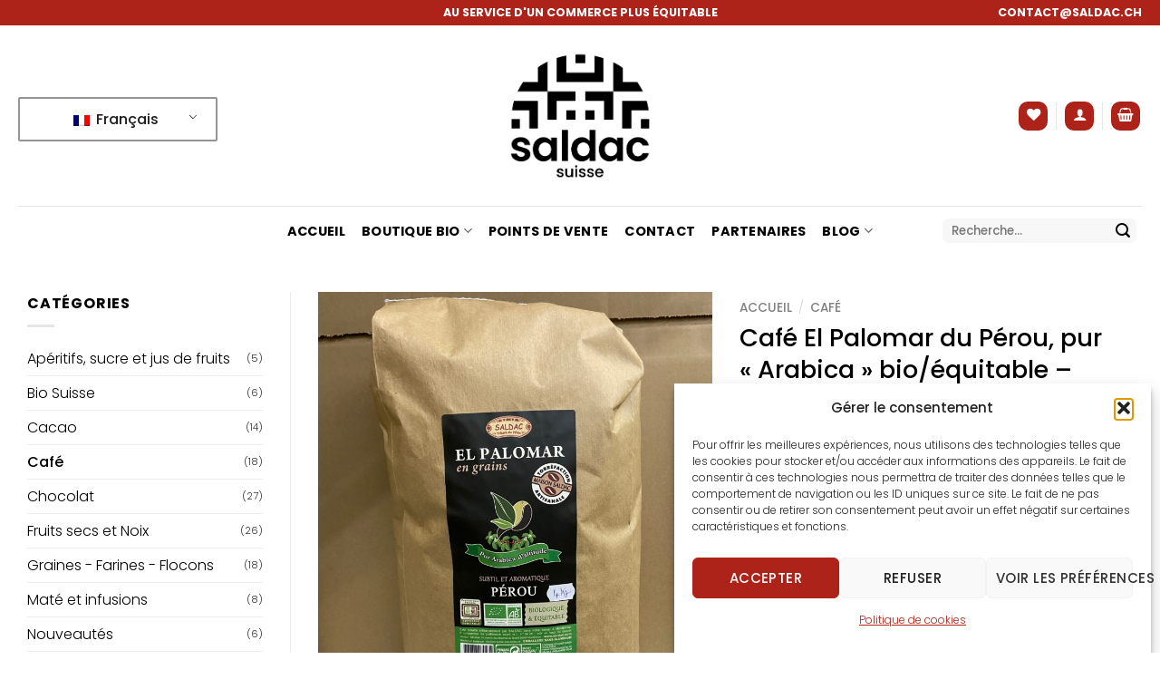

--- FILE ---
content_type: text/html; charset=UTF-8
request_url: https://www.saldac.ch/produit/cafe-el-palomar-du-perou-pur-arabica-bio-equitable-grain-4kg/
body_size: 43910
content:
<!DOCTYPE html>
<html lang="fr-FR" prefix="og: https://ogp.me/ns#" class="loading-site no-js">
<head>
	<meta charset="UTF-8" />
	<link rel="profile" href="http://gmpg.org/xfn/11" />
	<link rel="pingback" href="https://www.saldac.ch/xmlrpc.php" />

					<script>document.documentElement.className = document.documentElement.className + ' yes-js js_active js'</script>
			<script>(function(html){html.className = html.className.replace(/\bno-js\b/,'js')})(document.documentElement);</script>
<meta name="viewport" content="width=device-width, initial-scale=1" />
<!-- Optimisation des moteurs de recherche par Rank Math - https://rankmath.com/ -->
<title>Café El Palomar du Pérou, pur &quot;Arabica&quot; bio/équitable - grain 4kg | SALDAC Suisse sarl</title>
<meta name="description" content="Pur Arabica d’altitude, subtil et aromatique, long en bouche Torréfaction artisanale dans notre atelier, emballage sans aluminium."/>
<meta name="robots" content="follow, index, max-snippet:-1, max-video-preview:-1, max-image-preview:large"/>
<link rel="canonical" href="https://www.saldac.ch/produit/cafe-el-palomar-du-perou-pur-arabica-bio-equitable-grain-4kg/" />
<meta property="og:locale" content="fr_FR" />
<meta property="og:type" content="product" />
<meta property="og:title" content="Café El Palomar du Pérou, pur &quot;Arabica&quot; bio/équitable - grain 4kg | SALDAC Suisse sarl" />
<meta property="og:description" content="Pur Arabica d’altitude, subtil et aromatique, long en bouche Torréfaction artisanale dans notre atelier, emballage sans aluminium." />
<meta property="og:url" content="https://www.saldac.ch/produit/cafe-el-palomar-du-perou-pur-arabica-bio-equitable-grain-4kg/" />
<meta property="og:site_name" content="SALDAC Suisse" />
<meta property="og:updated_time" content="2026-01-09T15:58:17+01:00" />
<meta property="og:image" content="https://www.saldac.ch/wp-content/uploads/2023/01/IMG_3623-rotated-1-773x1030.jpg" />
<meta property="og:image:secure_url" content="https://www.saldac.ch/wp-content/uploads/2023/01/IMG_3623-rotated-1-773x1030.jpg" />
<meta property="og:image:width" content="773" />
<meta property="og:image:height" content="1030" />
<meta property="og:image:alt" content="Café El Palomar du Pérou, pur « Arabica » bio/équitable &#8211; grain 4kg" />
<meta property="og:image:type" content="image/jpeg" />
<meta property="product:price:amount" content="85" />
<meta property="product:price:currency" content="CHF" />
<meta name="twitter:card" content="summary_large_image" />
<meta name="twitter:title" content="Café El Palomar du Pérou, pur &quot;Arabica&quot; bio/équitable - grain 4kg | SALDAC Suisse sarl" />
<meta name="twitter:description" content="Pur Arabica d’altitude, subtil et aromatique, long en bouche Torréfaction artisanale dans notre atelier, emballage sans aluminium." />
<meta name="twitter:image" content="https://www.saldac.ch/wp-content/uploads/2023/01/IMG_3623-rotated-1-773x1030.jpg" />
<meta name="twitter:label1" content="Prix" />
<meta name="twitter:data1" content="85.00&nbsp;&#067;&#072;&#070;" />
<meta name="twitter:label2" content="Disponibilité" />
<meta name="twitter:data2" content="Rupture de stock" />
<script type="application/ld+json" class="rank-math-schema">{"@context":"https://schema.org","@graph":[{"@type":"Organization","@id":"https://www.saldac.ch/#organization","name":"SALDAC Suisse","url":"https://www.saldac.ch","logo":{"@type":"ImageObject","@id":"https://www.saldac.ch/#logo","url":"https://www.saldac.ch/wp-content/uploads/2016/04/LOGO-SALDAC-OK.png","contentUrl":"https://www.saldac.ch/wp-content/uploads/2016/04/LOGO-SALDAC-OK.png","caption":"SALDAC Suisse","inLanguage":"fr-FR","width":"2790","height":"1348"}},{"@type":"WebSite","@id":"https://www.saldac.ch/#website","url":"https://www.saldac.ch","name":"SALDAC Suisse","alternateName":"SALDAC","publisher":{"@id":"https://www.saldac.ch/#organization"},"inLanguage":"fr-FR"},{"@type":"ImageObject","@id":"https://www.saldac.ch/wp-content/uploads/2023/01/IMG_3623-rotated-1.jpg","url":"https://www.saldac.ch/wp-content/uploads/2023/01/IMG_3623-rotated-1.jpg","width":"1512","height":"2016","inLanguage":"fr-FR"},{"@type":"ItemPage","@id":"https://www.saldac.ch/produit/cafe-el-palomar-du-perou-pur-arabica-bio-equitable-grain-4kg/#webpage","url":"https://www.saldac.ch/produit/cafe-el-palomar-du-perou-pur-arabica-bio-equitable-grain-4kg/","name":"Caf\u00e9 El Palomar du P\u00e9rou, pur &quot;Arabica&quot; bio/\u00e9quitable - grain 4kg | SALDAC Suisse sarl","datePublished":"2023-12-05T10:09:34+01:00","dateModified":"2026-01-09T15:58:17+01:00","isPartOf":{"@id":"https://www.saldac.ch/#website"},"primaryImageOfPage":{"@id":"https://www.saldac.ch/wp-content/uploads/2023/01/IMG_3623-rotated-1.jpg"},"inLanguage":"fr-FR"},{"@type":"Product","name":"Caf\u00e9 El Palomar du P\u00e9rou, pur \"Arabica\" bio/\u00e9quitable - grain 4kg | SALDAC Suisse sarl","description":"Pur Arabica d\u2019altitude, subtil et aromatique, long en bouche Torr\u00e9faction artisanale dans notre atelier, emballage sans aluminium.","sku":"CAFEGR4KG","category":"Caf\u00e9","mainEntityOfPage":{"@id":"https://www.saldac.ch/produit/cafe-el-palomar-du-perou-pur-arabica-bio-equitable-grain-4kg/#webpage"},"weight":{"@type":"QuantitativeValue","unitCode":"KGM","value":"4.1"},"image":[{"@type":"ImageObject","url":"https://www.saldac.ch/wp-content/uploads/2023/01/IMG_3623-rotated-1.jpg","height":"2016","width":"1512"}],"offers":{"@type":"Offer","price":"85.00","priceCurrency":"CHF","priceValidUntil":"2027-12-31","availability":"https://schema.org/OutOfStock","itemCondition":"NewCondition","url":"https://www.saldac.ch/produit/cafe-el-palomar-du-perou-pur-arabica-bio-equitable-grain-4kg/","seller":{"@type":"Organization","@id":"https://www.saldac.ch/","name":"SALDAC Suisse","url":"https://www.saldac.ch","logo":"https://www.saldac.ch/wp-content/uploads/2016/04/LOGO-SALDAC-OK.png"},"priceSpecification":{"price":"85","priceCurrency":"CHF","valueAddedTaxIncluded":"true"}},"@id":"https://www.saldac.ch/produit/cafe-el-palomar-du-perou-pur-arabica-bio-equitable-grain-4kg/#richSnippet"}]}</script>
<!-- /Extension Rank Math WordPress SEO -->

<link rel='prefetch' href='https://www.saldac.ch/wp-content/themes/flatsome/assets/js/flatsome.js?ver=e2eddd6c228105dac048' />
<link rel='prefetch' href='https://www.saldac.ch/wp-content/themes/flatsome/assets/js/chunk.slider.js?ver=3.20.3' />
<link rel='prefetch' href='https://www.saldac.ch/wp-content/themes/flatsome/assets/js/chunk.popups.js?ver=3.20.3' />
<link rel='prefetch' href='https://www.saldac.ch/wp-content/themes/flatsome/assets/js/chunk.tooltips.js?ver=3.20.3' />
<link rel='prefetch' href='https://www.saldac.ch/wp-content/themes/flatsome/assets/js/woocommerce.js?ver=1c9be63d628ff7c3ff4c' />
<link rel="alternate" type="application/rss+xml" title="SALDAC Suisse sarl &raquo; Flux" href="https://www.saldac.ch/feed/" />
<link rel="alternate" type="application/rss+xml" title="SALDAC Suisse sarl &raquo; Flux des commentaires" href="https://www.saldac.ch/comments/feed/" />
<script type="text/javascript">
/* <![CDATA[ */
window._wpemojiSettings = {"baseUrl":"https:\/\/s.w.org\/images\/core\/emoji\/15.0.3\/72x72\/","ext":".png","svgUrl":"https:\/\/s.w.org\/images\/core\/emoji\/15.0.3\/svg\/","svgExt":".svg","source":{"concatemoji":"https:\/\/www.saldac.ch\/wp-includes\/js\/wp-emoji-release.min.js?ver=6.5.7"}};
/*! This file is auto-generated */
!function(i,n){var o,s,e;function c(e){try{var t={supportTests:e,timestamp:(new Date).valueOf()};sessionStorage.setItem(o,JSON.stringify(t))}catch(e){}}function p(e,t,n){e.clearRect(0,0,e.canvas.width,e.canvas.height),e.fillText(t,0,0);var t=new Uint32Array(e.getImageData(0,0,e.canvas.width,e.canvas.height).data),r=(e.clearRect(0,0,e.canvas.width,e.canvas.height),e.fillText(n,0,0),new Uint32Array(e.getImageData(0,0,e.canvas.width,e.canvas.height).data));return t.every(function(e,t){return e===r[t]})}function u(e,t,n){switch(t){case"flag":return n(e,"\ud83c\udff3\ufe0f\u200d\u26a7\ufe0f","\ud83c\udff3\ufe0f\u200b\u26a7\ufe0f")?!1:!n(e,"\ud83c\uddfa\ud83c\uddf3","\ud83c\uddfa\u200b\ud83c\uddf3")&&!n(e,"\ud83c\udff4\udb40\udc67\udb40\udc62\udb40\udc65\udb40\udc6e\udb40\udc67\udb40\udc7f","\ud83c\udff4\u200b\udb40\udc67\u200b\udb40\udc62\u200b\udb40\udc65\u200b\udb40\udc6e\u200b\udb40\udc67\u200b\udb40\udc7f");case"emoji":return!n(e,"\ud83d\udc26\u200d\u2b1b","\ud83d\udc26\u200b\u2b1b")}return!1}function f(e,t,n){var r="undefined"!=typeof WorkerGlobalScope&&self instanceof WorkerGlobalScope?new OffscreenCanvas(300,150):i.createElement("canvas"),a=r.getContext("2d",{willReadFrequently:!0}),o=(a.textBaseline="top",a.font="600 32px Arial",{});return e.forEach(function(e){o[e]=t(a,e,n)}),o}function t(e){var t=i.createElement("script");t.src=e,t.defer=!0,i.head.appendChild(t)}"undefined"!=typeof Promise&&(o="wpEmojiSettingsSupports",s=["flag","emoji"],n.supports={everything:!0,everythingExceptFlag:!0},e=new Promise(function(e){i.addEventListener("DOMContentLoaded",e,{once:!0})}),new Promise(function(t){var n=function(){try{var e=JSON.parse(sessionStorage.getItem(o));if("object"==typeof e&&"number"==typeof e.timestamp&&(new Date).valueOf()<e.timestamp+604800&&"object"==typeof e.supportTests)return e.supportTests}catch(e){}return null}();if(!n){if("undefined"!=typeof Worker&&"undefined"!=typeof OffscreenCanvas&&"undefined"!=typeof URL&&URL.createObjectURL&&"undefined"!=typeof Blob)try{var e="postMessage("+f.toString()+"("+[JSON.stringify(s),u.toString(),p.toString()].join(",")+"));",r=new Blob([e],{type:"text/javascript"}),a=new Worker(URL.createObjectURL(r),{name:"wpTestEmojiSupports"});return void(a.onmessage=function(e){c(n=e.data),a.terminate(),t(n)})}catch(e){}c(n=f(s,u,p))}t(n)}).then(function(e){for(var t in e)n.supports[t]=e[t],n.supports.everything=n.supports.everything&&n.supports[t],"flag"!==t&&(n.supports.everythingExceptFlag=n.supports.everythingExceptFlag&&n.supports[t]);n.supports.everythingExceptFlag=n.supports.everythingExceptFlag&&!n.supports.flag,n.DOMReady=!1,n.readyCallback=function(){n.DOMReady=!0}}).then(function(){return e}).then(function(){var e;n.supports.everything||(n.readyCallback(),(e=n.source||{}).concatemoji?t(e.concatemoji):e.wpemoji&&e.twemoji&&(t(e.twemoji),t(e.wpemoji)))}))}((window,document),window._wpemojiSettings);
/* ]]> */
</script>
<link rel='stylesheet' id='addify_csp_front_css-css' href='https://www.saldac.ch/wp-content/plugins/role-based-pricing-for-woocommerce-web-package-2.0.0//assets/css/addify_csp_front_css.css?ver=1.0' type='text/css' media='all' />
<style id='wp-emoji-styles-inline-css' type='text/css'>

	img.wp-smiley, img.emoji {
		display: inline !important;
		border: none !important;
		box-shadow: none !important;
		height: 1em !important;
		width: 1em !important;
		margin: 0 0.07em !important;
		vertical-align: -0.1em !important;
		background: none !important;
		padding: 0 !important;
	}
</style>
<style id='wp-block-library-inline-css' type='text/css'>
:root{--wp-admin-theme-color:#007cba;--wp-admin-theme-color--rgb:0,124,186;--wp-admin-theme-color-darker-10:#006ba1;--wp-admin-theme-color-darker-10--rgb:0,107,161;--wp-admin-theme-color-darker-20:#005a87;--wp-admin-theme-color-darker-20--rgb:0,90,135;--wp-admin-border-width-focus:2px;--wp-block-synced-color:#7a00df;--wp-block-synced-color--rgb:122,0,223;--wp-bound-block-color:#9747ff}@media (min-resolution:192dpi){:root{--wp-admin-border-width-focus:1.5px}}.wp-element-button{cursor:pointer}:root{--wp--preset--font-size--normal:16px;--wp--preset--font-size--huge:42px}:root .has-very-light-gray-background-color{background-color:#eee}:root .has-very-dark-gray-background-color{background-color:#313131}:root .has-very-light-gray-color{color:#eee}:root .has-very-dark-gray-color{color:#313131}:root .has-vivid-green-cyan-to-vivid-cyan-blue-gradient-background{background:linear-gradient(135deg,#00d084,#0693e3)}:root .has-purple-crush-gradient-background{background:linear-gradient(135deg,#34e2e4,#4721fb 50%,#ab1dfe)}:root .has-hazy-dawn-gradient-background{background:linear-gradient(135deg,#faaca8,#dad0ec)}:root .has-subdued-olive-gradient-background{background:linear-gradient(135deg,#fafae1,#67a671)}:root .has-atomic-cream-gradient-background{background:linear-gradient(135deg,#fdd79a,#004a59)}:root .has-nightshade-gradient-background{background:linear-gradient(135deg,#330968,#31cdcf)}:root .has-midnight-gradient-background{background:linear-gradient(135deg,#020381,#2874fc)}.has-regular-font-size{font-size:1em}.has-larger-font-size{font-size:2.625em}.has-normal-font-size{font-size:var(--wp--preset--font-size--normal)}.has-huge-font-size{font-size:var(--wp--preset--font-size--huge)}.has-text-align-center{text-align:center}.has-text-align-left{text-align:left}.has-text-align-right{text-align:right}#end-resizable-editor-section{display:none}.aligncenter{clear:both}.items-justified-left{justify-content:flex-start}.items-justified-center{justify-content:center}.items-justified-right{justify-content:flex-end}.items-justified-space-between{justify-content:space-between}.screen-reader-text{border:0;clip:rect(1px,1px,1px,1px);-webkit-clip-path:inset(50%);clip-path:inset(50%);height:1px;margin:-1px;overflow:hidden;padding:0;position:absolute;width:1px;word-wrap:normal!important}.screen-reader-text:focus{background-color:#ddd;clip:auto!important;-webkit-clip-path:none;clip-path:none;color:#444;display:block;font-size:1em;height:auto;left:5px;line-height:normal;padding:15px 23px 14px;text-decoration:none;top:5px;width:auto;z-index:100000}html :where(.has-border-color){border-style:solid}html :where([style*=border-top-color]){border-top-style:solid}html :where([style*=border-right-color]){border-right-style:solid}html :where([style*=border-bottom-color]){border-bottom-style:solid}html :where([style*=border-left-color]){border-left-style:solid}html :where([style*=border-width]){border-style:solid}html :where([style*=border-top-width]){border-top-style:solid}html :where([style*=border-right-width]){border-right-style:solid}html :where([style*=border-bottom-width]){border-bottom-style:solid}html :where([style*=border-left-width]){border-left-style:solid}html :where(img[class*=wp-image-]){height:auto;max-width:100%}:where(figure){margin:0 0 1em}html :where(.is-position-sticky){--wp-admin--admin-bar--position-offset:var(--wp-admin--admin-bar--height,0px)}@media screen and (max-width:600px){html :where(.is-position-sticky){--wp-admin--admin-bar--position-offset:0px}}
</style>
<link rel='stylesheet' id='contact-form-7-css' href='https://www.saldac.ch/wp-content/plugins/contact-form-7/includes/css/styles.css?ver=5.9.5' type='text/css' media='all' />
<link rel='stylesheet' id='mame_qr-frontend-css' href='https://www.saldac.ch/wp-content/plugins/mame-qr-bill-woocommerce/assets/css/frontend.css?ver=3.1.0' type='text/css' media='all' />
<link rel='stylesheet' id='photoswipe-css' href='https://www.saldac.ch/wp-content/plugins/woocommerce/assets/css/photoswipe/photoswipe.min.css?ver=8.9.4' type='text/css' media='all' />
<link rel='stylesheet' id='photoswipe-default-skin-css' href='https://www.saldac.ch/wp-content/plugins/woocommerce/assets/css/photoswipe/default-skin/default-skin.min.css?ver=8.9.4' type='text/css' media='all' />
<style id='woocommerce-inline-inline-css' type='text/css'>
.woocommerce form .form-row .required { visibility: visible; }
</style>
<link rel='stylesheet' id='wpsl-styles-css' href='https://www.saldac.ch/wp-content/plugins/wp-store-locator/css/styles.min.css?ver=2.2.261' type='text/css' media='all' />
<link rel='stylesheet' id='trp-language-switcher-style-css' href='https://www.saldac.ch/wp-content/plugins/translatepress-multilingual/assets/css/trp-language-switcher.css?ver=3.0.5' type='text/css' media='all' />
<link rel='stylesheet' id='cmplz-general-css' href='https://www.saldac.ch/wp-content/plugins/complianz-gdpr/assets/css/cookieblocker.min.css?ver=1764164087' type='text/css' media='all' />
<link rel='stylesheet' id='woo-variation-swatches-css' href='https://www.saldac.ch/wp-content/plugins/woo-variation-swatches/assets/css/frontend.min.css?ver=1764164099' type='text/css' media='all' />
<style id='woo-variation-swatches-inline-css' type='text/css'>
:root {
--wvs-tick:url("data:image/svg+xml;utf8,%3Csvg filter='drop-shadow(0px 0px 2px rgb(0 0 0 / .8))' xmlns='http://www.w3.org/2000/svg'  viewBox='0 0 30 30'%3E%3Cpath fill='none' stroke='%23ffffff' stroke-linecap='round' stroke-linejoin='round' stroke-width='4' d='M4 16L11 23 27 7'/%3E%3C/svg%3E");

--wvs-cross:url("data:image/svg+xml;utf8,%3Csvg filter='drop-shadow(0px 0px 5px rgb(255 255 255 / .6))' xmlns='http://www.w3.org/2000/svg' width='72px' height='72px' viewBox='0 0 24 24'%3E%3Cpath fill='none' stroke='%23ff0000' stroke-linecap='round' stroke-width='0.6' d='M5 5L19 19M19 5L5 19'/%3E%3C/svg%3E");
--wvs-single-product-item-width:30px;
--wvs-single-product-item-height:30px;
--wvs-single-product-item-font-size:16px}
</style>
<link rel='stylesheet' id='flatsome-woocommerce-wishlist-css' href='https://www.saldac.ch/wp-content/themes/flatsome/inc/integrations/wc-yith-wishlist/wishlist.css?ver=3.20.3' type='text/css' media='all' />
<link rel='stylesheet' id='flatsome-main-css' href='https://www.saldac.ch/wp-content/themes/flatsome/assets/css/flatsome.css?ver=3.20.3' type='text/css' media='all' />
<style id='flatsome-main-inline-css' type='text/css'>
@font-face {
				font-family: "fl-icons";
				font-display: block;
				src: url(https://www.saldac.ch/wp-content/themes/flatsome/assets/css/icons/fl-icons.eot?v=3.20.3);
				src:
					url(https://www.saldac.ch/wp-content/themes/flatsome/assets/css/icons/fl-icons.eot#iefix?v=3.20.3) format("embedded-opentype"),
					url(https://www.saldac.ch/wp-content/themes/flatsome/assets/css/icons/fl-icons.woff2?v=3.20.3) format("woff2"),
					url(https://www.saldac.ch/wp-content/themes/flatsome/assets/css/icons/fl-icons.ttf?v=3.20.3) format("truetype"),
					url(https://www.saldac.ch/wp-content/themes/flatsome/assets/css/icons/fl-icons.woff?v=3.20.3) format("woff"),
					url(https://www.saldac.ch/wp-content/themes/flatsome/assets/css/icons/fl-icons.svg?v=3.20.3#fl-icons) format("svg");
			}
</style>
<link rel='stylesheet' id='flatsome-shop-css' href='https://www.saldac.ch/wp-content/themes/flatsome/assets/css/flatsome-shop.css?ver=3.20.3' type='text/css' media='all' />
<link rel='stylesheet' id='flatsome-style-css' href='https://www.saldac.ch/wp-content/themes/flatsome-child/style.css?ver=3.0' type='text/css' media='all' />
<script type="text/javascript" src="https://www.saldac.ch/wp-includes/js/jquery/jquery.min.js?ver=3.7.1" id="jquery-core-js"></script>
<script type="text/javascript" src="https://www.saldac.ch/wp-includes/js/jquery/jquery-migrate.min.js?ver=3.4.1" id="jquery-migrate-js"></script>
<script type="text/javascript" id="yaymail-notice-js-extra">
/* <![CDATA[ */
var yaymail_notice = {"admin_ajax":"https:\/\/www.saldac.ch\/wp-admin\/admin-ajax.php","nonce":"0cdd7e9703"};
/* ]]> */
</script>
<script type="text/javascript" src="https://www.saldac.ch/wp-content/plugins/yaymail/assets/scripts/notice.js?ver=4.3.1" id="yaymail-notice-js"></script>
<script type="text/javascript" src="https://www.saldac.ch/wp-content/plugins/role-based-pricing-for-woocommerce-web-package-2.0.0/assets/js/addify_csp_front_js.js?ver=1.0" id="af_csp_front_js-js"></script>
<script type="text/javascript" src="https://www.saldac.ch/wp-content/plugins/woocommerce/assets/js/jquery-blockui/jquery.blockUI.min.js?ver=2.7.0-wc.8.9.4" id="jquery-blockui-js" data-wp-strategy="defer"></script>
<script type="text/javascript" id="wc-add-to-cart-js-extra">
/* <![CDATA[ */
var wc_add_to_cart_params = {"ajax_url":"\/wp-admin\/admin-ajax.php","wc_ajax_url":"\/?wc-ajax=%%endpoint%%","i18n_view_cart":"Voir le panier","cart_url":"https:\/\/www.saldac.ch\/panier\/","is_cart":"","cart_redirect_after_add":"no"};
/* ]]> */
</script>
<script type="text/javascript" src="https://www.saldac.ch/wp-content/plugins/woocommerce/assets/js/frontend/add-to-cart.min.js?ver=8.9.4" id="wc-add-to-cart-js" defer="defer" data-wp-strategy="defer"></script>
<script type="text/javascript" src="https://www.saldac.ch/wp-content/plugins/woocommerce/assets/js/photoswipe/photoswipe.min.js?ver=4.1.1-wc.8.9.4" id="photoswipe-js" defer="defer" data-wp-strategy="defer"></script>
<script type="text/javascript" src="https://www.saldac.ch/wp-content/plugins/woocommerce/assets/js/photoswipe/photoswipe-ui-default.min.js?ver=4.1.1-wc.8.9.4" id="photoswipe-ui-default-js" defer="defer" data-wp-strategy="defer"></script>
<script type="text/javascript" id="wc-single-product-js-extra">
/* <![CDATA[ */
var wc_single_product_params = {"i18n_required_rating_text":"Veuillez s\u00e9lectionner une note","review_rating_required":"yes","flexslider":{"rtl":false,"animation":"slide","smoothHeight":true,"directionNav":false,"controlNav":"thumbnails","slideshow":false,"animationSpeed":500,"animationLoop":false,"allowOneSlide":false},"zoom_enabled":"","zoom_options":[],"photoswipe_enabled":"1","photoswipe_options":{"shareEl":false,"closeOnScroll":false,"history":false,"hideAnimationDuration":0,"showAnimationDuration":0},"flexslider_enabled":""};
/* ]]> */
</script>
<script type="text/javascript" src="https://www.saldac.ch/wp-content/plugins/woocommerce/assets/js/frontend/single-product.min.js?ver=8.9.4" id="wc-single-product-js" defer="defer" data-wp-strategy="defer"></script>
<script type="text/javascript" src="https://www.saldac.ch/wp-content/plugins/woocommerce/assets/js/js-cookie/js.cookie.min.js?ver=2.1.4-wc.8.9.4" id="js-cookie-js" data-wp-strategy="defer"></script>
<script type="text/javascript" src="https://www.saldac.ch/wp-content/plugins/translatepress-multilingual/assets/js/trp-frontend-compatibility.js?ver=3.0.5" id="trp-frontend-compatibility-js"></script>
<link rel="https://api.w.org/" href="https://www.saldac.ch/wp-json/" /><link rel="alternate" type="application/json" href="https://www.saldac.ch/wp-json/wp/v2/product/11443" /><link rel="EditURI" type="application/rsd+xml" title="RSD" href="https://www.saldac.ch/xmlrpc.php?rsd" />
<meta name="generator" content="WordPress 6.5.7" />
<link rel='shortlink' href='https://www.saldac.ch/?p=11443' />
<link rel="alternate" type="application/json+oembed" href="https://www.saldac.ch/wp-json/oembed/1.0/embed?url=https%3A%2F%2Fwww.saldac.ch%2Fproduit%2Fcafe-el-palomar-du-perou-pur-arabica-bio-equitable-grain-4kg%2F" />
<link rel="alternate" type="text/xml+oembed" href="https://www.saldac.ch/wp-json/oembed/1.0/embed?url=https%3A%2F%2Fwww.saldac.ch%2Fproduit%2Fcafe-el-palomar-du-perou-pur-arabica-bio-equitable-grain-4kg%2F&#038;format=xml" />
<style>
	/*.product-block .product-image img{height: 297px;  overflow-y: hidden;}*/
</style><link rel="alternate" hreflang="fr-FR" href="https://www.saldac.ch/produit/cafe-el-palomar-du-perou-pur-arabica-bio-equitable-grain-4kg/"/>
<link rel="alternate" hreflang="de-CH" href="https://www.saldac.ch/de/produit/cafe-el-palomar-du-perou-pur-arabica-bio-equitable-grain-4kg/"/>
<link rel="alternate" hreflang="fr" href="https://www.saldac.ch/produit/cafe-el-palomar-du-perou-pur-arabica-bio-equitable-grain-4kg/"/>
<link rel="alternate" hreflang="de" href="https://www.saldac.ch/de/produit/cafe-el-palomar-du-perou-pur-arabica-bio-equitable-grain-4kg/"/>
<link rel="alternate" hreflang="x-default" href="https://www.saldac.ch/produit/cafe-el-palomar-du-perou-pur-arabica-bio-equitable-grain-4kg/"/>
			<style>.cmplz-hidden {
					display: none !important;
				}</style>	<noscript><style>.woocommerce-product-gallery{ opacity: 1 !important; }</style></noscript>
	<!-- Google tag (gtag.js) -->
<script async src="https://www.googletagmanager.com/gtag/js?id=G-GGTKK3QV3Y"></script>
<script>
  window.dataLayer = window.dataLayer || [];
  function gtag(){dataLayer.push(arguments);}
  gtag('js', new Date());

  gtag('config', 'G-GGTKK3QV3Y');
</script><link rel="icon" href="https://www.saldac.ch/wp-content/uploads/2025/09/cropped-logo-saldac-suisse-magasin-bio-32x32.webp" sizes="32x32" />
<link rel="icon" href="https://www.saldac.ch/wp-content/uploads/2025/09/cropped-logo-saldac-suisse-magasin-bio-192x192.webp" sizes="192x192" />
<link rel="apple-touch-icon" href="https://www.saldac.ch/wp-content/uploads/2025/09/cropped-logo-saldac-suisse-magasin-bio-180x180.webp" />
<meta name="msapplication-TileImage" content="https://www.saldac.ch/wp-content/uploads/2025/09/cropped-logo-saldac-suisse-magasin-bio-270x270.webp" />
<style id="custom-css" type="text/css">:root {--primary-color: #ae2319;--fs-color-primary: #ae2319;--fs-color-secondary: #ae2319;--fs-color-success: #627D47;--fs-color-alert: #b20000;--fs-color-base: #000000;--fs-experimental-link-color: #000000;--fs-experimental-link-color-hover: #ae2319;}.tooltipster-base {--tooltip-color: #fff;--tooltip-bg-color: #000000;}.off-canvas-right .mfp-content, .off-canvas-left .mfp-content {--drawer-width: 300px;}.off-canvas .mfp-content.off-canvas-cart {--drawer-width: 360px;}.container-width, .full-width .ubermenu-nav, .container, .row{max-width: 1270px}.row.row-collapse{max-width: 1240px}.row.row-small{max-width: 1262.5px}.row.row-large{max-width: 1300px}.sticky-add-to-cart--active, #wrapper,#main,#main.dark{background-color: #ffffff}.header-main{height: 199px}#logo img{max-height: 199px}#logo{width:317px;}#logo a{max-width:2000px;}.header-bottom{min-height: 55px}.header-top{min-height: 28px}.transparent .header-main{height: 265px}.transparent #logo img{max-height: 265px}.has-transparent + .page-title:first-of-type,.has-transparent + #main > .page-title,.has-transparent + #main > div > .page-title,.has-transparent + #main .page-header-wrapper:first-of-type .page-title{padding-top: 345px;}.header.show-on-scroll,.stuck .header-main{height:132px!important}.stuck #logo img{max-height: 132px!important}.search-form{ width: 75%;}.header-bg-color {background-color: #ffffff}.header-bottom {background-color: #ffffff}.top-bar-nav > li > a{line-height: 16px }.stuck .header-main .nav > li > a{line-height: 50px }.header-bottom-nav > li > a{line-height: 16px }@media (max-width: 549px) {.header-main{height: 142px}#logo img{max-height: 142px}}.header-top{background-color:#ae2319!important;}h1,h2,h3,h4,h5,h6,.heading-font{color: #000000;}body{font-size: 100%;}@media screen and (max-width: 549px){body{font-size: 100%;}}body{font-family: Poppins, sans-serif;}body {font-weight: 300;font-style: normal;}.nav > li > a {font-family: Poppins, sans-serif;}.mobile-sidebar-levels-2 .nav > li > ul > li > a {font-family: Poppins, sans-serif;}.nav > li > a,.mobile-sidebar-levels-2 .nav > li > ul > li > a {font-weight: 700;font-style: normal;}h1,h2,h3,h4,h5,h6,.heading-font, .off-canvas-center .nav-sidebar.nav-vertical > li > a{font-family: Poppins, sans-serif;}h1,h2,h3,h4,h5,h6,.heading-font,.banner h1,.banner h2 {font-weight: 500;font-style: normal;}.alt-font{font-family: Poppins, sans-serif;}.alt-font {font-weight: 300!important;font-style: normal!important;}.header:not(.transparent) .header-bottom-nav.nav > li > a{color: #000000;}.header:not(.transparent) .header-bottom-nav.nav > li > a:hover,.header:not(.transparent) .header-bottom-nav.nav > li.active > a,.header:not(.transparent) .header-bottom-nav.nav > li.current > a,.header:not(.transparent) .header-bottom-nav.nav > li > a.active,.header:not(.transparent) .header-bottom-nav.nav > li > a.current{color: #ae2319;}.header-bottom-nav.nav-line-bottom > li > a:before,.header-bottom-nav.nav-line-grow > li > a:before,.header-bottom-nav.nav-line > li > a:before,.header-bottom-nav.nav-box > li > a:hover,.header-bottom-nav.nav-box > li.active > a,.header-bottom-nav.nav-pills > li > a:hover,.header-bottom-nav.nav-pills > li.active > a{color:#FFF!important;background-color: #ae2319;}.shop-page-title.featured-title .title-overlay{background-color: #ffffff;}.current .breadcrumb-step, [data-icon-label]:after, .button#place_order,.button.checkout,.checkout-button,.single_add_to_cart_button.button, .sticky-add-to-cart-select-options-button{background-color: #ae2319!important }.has-equal-box-heights .box-image {padding-top: 100%;}.price del, .product_list_widget del, del .woocommerce-Price-amount { color: #000000; }ins .woocommerce-Price-amount { color: #ae2319; }@media screen and (min-width: 550px){.products .box-vertical .box-image{min-width: 450px!important;width: 450px!important;}}.footer-1{background-color: #e8dfd7}.footer-2{background-color: #ffffff}.absolute-footer, html{background-color: #ffffff}.nav-vertical-fly-out > li + li {border-top-width: 1px; border-top-style: solid;}.label-new.menu-item > a:after{content:"Nouveau";}.label-hot.menu-item > a:after{content:"Populaire";}.label-sale.menu-item > a:after{content:"En action";}.label-popular.menu-item > a:after{content:"Populaire";}</style>		<style type="text/css" id="wp-custom-css">
			/*MEGA MENU*/
.box-text-inner.blog-post-inner div.is-divider{
	display:none;
}
/*END MEGA MENU*/
/*Affihage permanenent PROMO*/
.woocommerce-info{
	display:none;
}

.checkout_coupon{
	display:inline-block!important;
	width: 100%;
}
/*BLOG*/
.blog-texts, .cat-texts, #accordion-description-content{
	text-align:justify;
}
.blog-texts h2, .blog-texts h3, .cat-texts h2, .cat-texts h3, #accordion-description-content h2, #accordion-description-content h3, .blog-texts a, .cat-texts a, #accordion-description-content a{
	color:#AE2319;
}

.CTA-link {
    border-left: 4px solid var(--fs-color-primary);
    font-style: normal;
    margin: 0 0 1.25em;
    padding:1em 0 1em 1em;
	color:black;
	font-weight:600;
	background-color:#F5F5F5;
}

.CTA-link a{
	text-decoration:underline;
}


/*cacher la page author
.byline{
    pointer-events: none;
}*/

/*.blog-texts strong{
	color:#DAB43F;
}*/

.blog-texts p{
	color:black;
}

span.byline{
	display:none;
}
/*END BLOG*/

/*Visibilité des textes sur les images de la homepage*/
.text-visibility{
	text-shadow: 2px 2px 0px black;
} 

/*Top bar*/
.top-bar-uppercase{
	text-transform:uppercase;
	font-weight:bold;
	font-size:105%;
}

.home-banner{
	margin-top:5%!important;
}

.html.custom.html_topbar_right
{
	text-align:center;
	font-size:15px!important;
}

/*Éléments relatifs à la WISHLIST*/
.wishlist-button.button.is-outline.circle.icon{
	background-color:#AE2319;
	border:none;
}

.wishlist-icon.icon-heart::after, .icon-shopping-basket::after{
	background-color:#C26F4D!important;
}

.add_to_wishlist.single_add_to_wishlist.button.alt, .button.product_type_simple.add_to_cart_button.ajax_add_to_cart.button.add_to_cart.alt{
	font-size:13px;
}

/*Style général des boutons*/
input, .button.wc-forward.wp-element-button, .button.checkout.wc-forward.wp-element-button, .wp-element-button.product_type_simple.add_to_cart_button.ajax_add_to_cart.add_to_cart.alt, .single_add_to_cart_button.button.alt.wp-element-button, .add_to_wishlist.single_add_to_wishlist.button.alt, .button.alt.wp-element-button, .button.primary.mt-0.pull-left.small, .button.wc-forward, .button.checkout.wc-forward, .single_add_to_cart_button.button.alt, .button.primary.wc-backward, .button.product_type_simple.add_to_cart_button.ajax_add_to_cart.button.add_to_cart.alt, .remove_from_wishlist.button, .primary.is-small.mb-0.button.product_type_simple.add_to_cart_button.ajax_add_to_cart.is-outline, .primary.is-small.mb-0.button.product_type_grouped.is-outline, .primary.is-small.mb-0.button.product_type_simple.is-outline, .button, .button.alt.ajax_add_to_cart.add_to_cart_button.product_type_simple, .button.wp-element-button{
	border-radius:10px!important;
	/*background-color:#AE2319;
	color:white;*/
	
}

.cat-item.cat-item-15{
	display:none;
}

.is-outline:hover, .primary.is-outline:hover{
	border-color:white;
}

/*Retirer padding de bouton ajout au panier*/
.single_add_to_cart_button.button.alt.wp-element-button, .primary.is-small.mb-0.button.wp-element-button.product_type_grouped.is-outline {
	padding-bottom:0;
	padding-top:0;
	
}

.primary.is-small.mb-0.button.wp-element-button.product_type_simple.is-outline{
	padding-bottom:0;
	padding-top:0;
	margin-top:1em;
}

/*Search form*/

#woocommerce-product-search-field-0{
	border:3px solid white;
}

/*Titre catégories*/
h1.shop-page-title.is-xlarge{
	color:#AE2319;
	text-transform:uppercase;
	text-shadow:none;
}

.dark .form-flat select{
    color: black!important;
	background-image: url("data:image/svg+xml;charset=utf8, %3Csvg xmlns='http://www.w3.org/2000/svg' width='24' height='24' viewBox='0 0 24 24' fill='none' stroke='%23808080' stroke-width='2' stroke-linecap='round' stroke-linejoin='round' class='feather feather-chevron-down'%3E%3Cpolyline points='6 9 12 15 18 9'%3E%3C/polyline%3E%3C/svg%3E")
!important;
	border:1px solid;
}
/*Breadcrumbs*/
.woocommerce-breadcrumb.breadcrumbs.uppercase a, .woocommerce-breadcrumb.breadcrumbs.uppercase{
	color:gray;
	text-shadow:none;
}
/*class fot justify texts*/
.justitext{
	text-align:justify;
}
/*Buttons "lire la suite" grouped products*/
td a.button.product_type_simple{
	font-size:12px;
	
}

/*Espacement bouton quantité dans grouped products*/
td.woocommerce-grouped-product-list-item__quantity{
	padding:0;
	width:30%;
}

/*Lire la suite et voir le produit in categorie page*/
.primary.is-small.mb-0.button.product_type_simple.is-outline, .primary.is-small.mb-0.button.product_type_grouped.is-outline{
	font-size:1em;
	background-color: #AE2319;
  color: white;
}

/*Augmentation taille titres produits*/
.name.product-title.woocommerce-loop-product__title{
	font-size:1.1em;
}

/*Home images resize*/
.home-images-resizes .flickity-viewport .flickity-slider .product-category .col-inner a .box.box-category.has-hover.box-normal .box-image div img{
	width:300px;
	height:180px;
}

.home-images-resizes .flickity-viewport .flickity-slider .product-small .col-inner .product-small.box .box-image .image-fade_in_back a img{
	width:300px;
	height:300px;
}

/*Couleur bouton filtrer mobile*/
.filter-button.uppercase.plain{
	color:gray;
}

/*compatibilité quantité button*/
.add_to_cart_button.added {
	font-size:1em;
    display: inline-block;
}

.button.product_type_simple.add_to_cart_button.ajax_add_to_cart.ct-cart-actions, .ux-quantity{
	margin-top:0!important;
} 

.box-text.box-text-products.text-center.grid-style-2 form.cart{
	margin-top:1em;
}

@media screen and (max-width: 2500px) {
/*Responsive for buttons ad to cart in category*/	.primary.is-small.mb-0.button.product_type_grouped.is-outline{
	margin-top:4.4em!important;
	width: 100%;
	padding: 2px 0px;
}
}

@media screen and (max-width: 1256px) {

/*Responsive for buttons ad to cart in category*/	.button.product_type_simple.add_to_cart_button.ajax_add_to_cart.ct-cart-actions, .primary.is-small.mb-0.button.product_type_grouped.is-outline, .primary.is-small.mb-0.button.product_type_simple.is-outline{
	margin-top:1em!important;
}
}

@media screen and (max-width: 1004px) {

/*Responsive for buttons ad to cart in category*/	.button.product_type_simple.add_to_cart_button.ajax_add_to_cart.ct-cart-actions, .primary.is-small.mb-0.button.product_type_grouped.is-outline, .primary.is-small.mb-0.button.product_type_simple.is-outline{
	margin-top:1em!important;
	font-size:12px;
} 

	.box-text.text-center{
		padding-left:0;
		padding-right:0;
	}
.ux-quantity.quantity.buttons_added{
	margin-right:0;
}
}


@media screen and (max-width: 820px) {

/*Responsive for buttons ad to cart in category*/	.button.product_type_simple.add_to_cart_button.ajax_add_to_cart.ct-cart-actions, .primary.is-small.mb-0.button.product_type_grouped.is-outline, .primary.is-small.mb-0.button.product_type_simple.is-outline{
	margin-top:1em!important;
	font-size:14px;
}
}

@media screen and (max-width: 375px) {

/*Responsive for buttons ad to cart in category*/	.button.product_type_simple.add_to_cart_button.ajax_add_to_cart.ct-cart-actions, .primary.is-small.mb-0.button.product_type_grouped.is-outline, .primary.is-small.mb-0.button.product_type_simple.is-outline{
	font-size:12px;
	}

} 
/*END compatibility quantity*/

/*Responsive for images resize home*/
@media screen and (max-width: 850px) {
.home-images-resizes .flickity-viewport .flickity-slider .product-category .col-inner a .box.box-category.has-hover.box-normal .box-image div img{
	width:200px;
	height:200px;
}

.home-images-resizes .flickity-viewport .flickity-slider .product-small .col-inner .product-small.box .box-image .image-fade_in_back a img{
	width:200px;
	height:200px;
}
}

@media screen and (max-width: 768px) {
.home-images-resizes .flickity-viewport .flickity-slider .product-category .col-inner a .box.box-category.has-hover.box-normal .box-image div img{
	width:150px;
	height:150px;
}

.home-images-resizes .flickity-viewport .flickity-slider .product-small .col-inner .product-small.box .box-image .image-fade_in_back a img{
	width:150px;
	height:150px;
}
}


/*remove margins in product card category page -- more space for add to cart for mobile*/
@media screen and (min-width: 320px) {
.box-text .button{
	margin:0;
}
}

/*Remove section bank details "TEST"*/
.woocommerce-bacs-bank-details{
	display:none;
}		</style>
		<style id="kirki-inline-styles">/* devanagari */
@font-face {
  font-family: 'Poppins';
  font-style: normal;
  font-weight: 300;
  font-display: swap;
  src: url(https://www.saldac.ch/wp-content/fonts/poppins/pxiByp8kv8JHgFVrLDz8Z11lFc-K.woff2) format('woff2');
  unicode-range: U+0900-097F, U+1CD0-1CF9, U+200C-200D, U+20A8, U+20B9, U+20F0, U+25CC, U+A830-A839, U+A8E0-A8FF, U+11B00-11B09;
}
/* latin-ext */
@font-face {
  font-family: 'Poppins';
  font-style: normal;
  font-weight: 300;
  font-display: swap;
  src: url(https://www.saldac.ch/wp-content/fonts/poppins/pxiByp8kv8JHgFVrLDz8Z1JlFc-K.woff2) format('woff2');
  unicode-range: U+0100-02BA, U+02BD-02C5, U+02C7-02CC, U+02CE-02D7, U+02DD-02FF, U+0304, U+0308, U+0329, U+1D00-1DBF, U+1E00-1E9F, U+1EF2-1EFF, U+2020, U+20A0-20AB, U+20AD-20C0, U+2113, U+2C60-2C7F, U+A720-A7FF;
}
/* latin */
@font-face {
  font-family: 'Poppins';
  font-style: normal;
  font-weight: 300;
  font-display: swap;
  src: url(https://www.saldac.ch/wp-content/fonts/poppins/pxiByp8kv8JHgFVrLDz8Z1xlFQ.woff2) format('woff2');
  unicode-range: U+0000-00FF, U+0131, U+0152-0153, U+02BB-02BC, U+02C6, U+02DA, U+02DC, U+0304, U+0308, U+0329, U+2000-206F, U+20AC, U+2122, U+2191, U+2193, U+2212, U+2215, U+FEFF, U+FFFD;
}
/* devanagari */
@font-face {
  font-family: 'Poppins';
  font-style: normal;
  font-weight: 500;
  font-display: swap;
  src: url(https://www.saldac.ch/wp-content/fonts/poppins/pxiByp8kv8JHgFVrLGT9Z11lFc-K.woff2) format('woff2');
  unicode-range: U+0900-097F, U+1CD0-1CF9, U+200C-200D, U+20A8, U+20B9, U+20F0, U+25CC, U+A830-A839, U+A8E0-A8FF, U+11B00-11B09;
}
/* latin-ext */
@font-face {
  font-family: 'Poppins';
  font-style: normal;
  font-weight: 500;
  font-display: swap;
  src: url(https://www.saldac.ch/wp-content/fonts/poppins/pxiByp8kv8JHgFVrLGT9Z1JlFc-K.woff2) format('woff2');
  unicode-range: U+0100-02BA, U+02BD-02C5, U+02C7-02CC, U+02CE-02D7, U+02DD-02FF, U+0304, U+0308, U+0329, U+1D00-1DBF, U+1E00-1E9F, U+1EF2-1EFF, U+2020, U+20A0-20AB, U+20AD-20C0, U+2113, U+2C60-2C7F, U+A720-A7FF;
}
/* latin */
@font-face {
  font-family: 'Poppins';
  font-style: normal;
  font-weight: 500;
  font-display: swap;
  src: url(https://www.saldac.ch/wp-content/fonts/poppins/pxiByp8kv8JHgFVrLGT9Z1xlFQ.woff2) format('woff2');
  unicode-range: U+0000-00FF, U+0131, U+0152-0153, U+02BB-02BC, U+02C6, U+02DA, U+02DC, U+0304, U+0308, U+0329, U+2000-206F, U+20AC, U+2122, U+2191, U+2193, U+2212, U+2215, U+FEFF, U+FFFD;
}
/* devanagari */
@font-face {
  font-family: 'Poppins';
  font-style: normal;
  font-weight: 700;
  font-display: swap;
  src: url(https://www.saldac.ch/wp-content/fonts/poppins/pxiByp8kv8JHgFVrLCz7Z11lFc-K.woff2) format('woff2');
  unicode-range: U+0900-097F, U+1CD0-1CF9, U+200C-200D, U+20A8, U+20B9, U+20F0, U+25CC, U+A830-A839, U+A8E0-A8FF, U+11B00-11B09;
}
/* latin-ext */
@font-face {
  font-family: 'Poppins';
  font-style: normal;
  font-weight: 700;
  font-display: swap;
  src: url(https://www.saldac.ch/wp-content/fonts/poppins/pxiByp8kv8JHgFVrLCz7Z1JlFc-K.woff2) format('woff2');
  unicode-range: U+0100-02BA, U+02BD-02C5, U+02C7-02CC, U+02CE-02D7, U+02DD-02FF, U+0304, U+0308, U+0329, U+1D00-1DBF, U+1E00-1E9F, U+1EF2-1EFF, U+2020, U+20A0-20AB, U+20AD-20C0, U+2113, U+2C60-2C7F, U+A720-A7FF;
}
/* latin */
@font-face {
  font-family: 'Poppins';
  font-style: normal;
  font-weight: 700;
  font-display: swap;
  src: url(https://www.saldac.ch/wp-content/fonts/poppins/pxiByp8kv8JHgFVrLCz7Z1xlFQ.woff2) format('woff2');
  unicode-range: U+0000-00FF, U+0131, U+0152-0153, U+02BB-02BC, U+02C6, U+02DA, U+02DC, U+0304, U+0308, U+0329, U+2000-206F, U+20AC, U+2122, U+2191, U+2193, U+2212, U+2215, U+FEFF, U+FFFD;
}</style></head>

<body class="product-template-default single single-product postid-11443 wp-custom-logo theme-flatsome woocommerce woocommerce-page woocommerce-no-js translatepress-fr_FR woo-variation-swatches wvs-behavior-blur wvs-theme-flatsome-child wvs-show-label wvs-tooltip lightbox nav-dropdown-has-arrow nav-dropdown-has-shadow nav-dropdown-has-border mobile-submenu-slide mobile-submenu-slide-levels-2 mobile-submenu-toggle">


<a class="skip-link screen-reader-text" href="#main">Passer au contenu</a>

<div id="wrapper">

	
	<header id="header" class="header ">
		<div class="header-wrapper">
			<div id="top-bar" class="header-top hide-for-sticky nav-dark flex-has-center">
    <div class="flex-row container">
      <div class="flex-col hide-for-medium flex-left">
          <ul class="nav nav-left medium-nav-center nav-small  nav-divided">
                        </ul>
      </div>

      <div class="flex-col hide-for-medium flex-center">
          <ul class="nav nav-center nav-small  nav-divided">
              <li class="html custom html_topbar_left"><span class="top-bar-uppercase">Au service d'un commerce plus équitable</span></li>          </ul>
      </div>

      <div class="flex-col hide-for-medium flex-right">
         <ul class="nav top-bar-nav nav-right nav-small  nav-divided">
              <li class="html custom html_top_right_text"><span class="top-bar-uppercase">contact@saldac.ch</span></li>          </ul>
      </div>

            <div class="flex-col show-for-medium flex-grow">
          <ul class="nav nav-center nav-small mobile-nav  nav-divided">
              <li class="html custom html_topbar_left"><span class="top-bar-uppercase">Au service d'un commerce plus équitable</span></li>          </ul>
      </div>
      
    </div>
</div>
<div id="masthead" class="header-main show-logo-center hide-for-sticky">
      <div class="header-inner flex-row container logo-center medium-logo-center" role="navigation">

          <!-- Logo -->
          <div id="logo" class="flex-col logo">
            
<!-- Header logo -->
<a href="https://www.saldac.ch/" title="SALDAC Suisse sarl" rel="home">
		<img width="1020" height="947" src="https://www.saldac.ch/wp-content/uploads/2025/09/logo-saldac-suisse-magasin-bio-1030x956.webp" class="header_logo header-logo" alt="SALDAC Suisse sarl"/><img  width="1020" height="947" src="https://www.saldac.ch/wp-content/uploads/2025/09/logo-saldac-suisse-magasin-bio-1030x956.webp" class="header-logo-dark" alt="SALDAC Suisse sarl"/></a>
          </div>

          <!-- Mobile Left Elements -->
          <div class="flex-col show-for-medium flex-left">
            <ul class="mobile-nav nav nav-left ">
              <li class="nav-icon has-icon">
	<div class="header-button">		<a href="#" class="icon primary button circle is-small" data-open="#main-menu" data-pos="left" data-bg="main-menu-overlay" role="button" aria-label="Menu" aria-controls="main-menu" aria-expanded="false" aria-haspopup="dialog" data-flatsome-role-button>
			<i class="icon-menu" aria-hidden="true"></i>					</a>
	 </div> </li>
            </ul>
          </div>

          <!-- Left Elements -->
          <div class="flex-col hide-for-medium flex-left
            ">
            <ul class="header-nav header-nav-main nav nav-left  nav-box nav-uppercase" >
              <li class="html custom html_topbar_right"><div class="trp_language_switcher_shortcode">
<div class="trp-language-switcher trp-language-switcher-container" data-no-translation >
    <div class="trp-ls-shortcode-current-language">
        <a href="#" class="trp-ls-shortcode-disabled-language trp-ls-disabled-language" title="Français" onclick="event.preventDefault()">
			<img class="trp-flag-image" src="https://www.saldac.ch/wp-content/plugins/translatepress-multilingual/assets/images/flags/fr_FR.png" width="18" height="12" alt="fr_FR" title="Français"> Français		</a>
    </div>
    <div class="trp-ls-shortcode-language">
                <a href="#" class="trp-ls-shortcode-disabled-language trp-ls-disabled-language"  title="Français" onclick="event.preventDefault()">
			<img class="trp-flag-image" src="https://www.saldac.ch/wp-content/plugins/translatepress-multilingual/assets/images/flags/fr_FR.png" width="18" height="12" alt="fr_FR" title="Français"> Français		</a>
                    <a href="https://www.saldac.ch/de/produit/cafe-el-palomar-du-perou-pur-arabica-bio-equitable-grain-4kg/" title="Deutsch (Schweiz)">
            <img class="trp-flag-image" src="https://www.saldac.ch/wp-content/plugins/translatepress-multilingual/assets/images/flags/de_CH.png" width="18" height="12" alt="de_CH" title="Deutsch (Schweiz)"> Deutsch (Schweiz)        </a>

        </div>
    <script type="application/javascript">
        // need to have the same with set from JS on both divs. Otherwise it can push stuff around in HTML
        var trp_ls_shortcodes = document.querySelectorAll('.trp_language_switcher_shortcode .trp-language-switcher');
        if ( trp_ls_shortcodes.length > 0) {
            // get the last language switcher added
            var trp_el = trp_ls_shortcodes[trp_ls_shortcodes.length - 1];

            var trp_shortcode_language_item = trp_el.querySelector( '.trp-ls-shortcode-language' )
            // set width
            var trp_ls_shortcode_width                                               = trp_shortcode_language_item.offsetWidth + 16;
            trp_shortcode_language_item.style.width                                  = trp_ls_shortcode_width + 'px';
            trp_el.querySelector( '.trp-ls-shortcode-current-language' ).style.width = trp_ls_shortcode_width + 'px';

            // We're putting this on display: none after we have its width.
            trp_shortcode_language_item.style.display = 'none';
        }
    </script>
</div>
</div></li>            </ul>
          </div>

          <!-- Right Elements -->
          <div class="flex-col hide-for-medium flex-right">
            <ul class="header-nav header-nav-main nav nav-right  nav-box nav-uppercase">
              <li class="header-wishlist-icon">
	<div class="header-button">		<a href="https://www.saldac.ch/liste-de-souhaits/" class="wishlist-link icon primary button circle is-small" title="Liste de souhaits" aria-label="Liste de souhaits">
						<i class="wishlist-icon icon-heart" aria-hidden="true"></i>		</a>
	</div></li>
<li class="header-divider"></li>
<li class="account-item has-icon">
<div class="header-button">
	<a href="https://www.saldac.ch/mon-compte/" class="nav-top-link nav-top-not-logged-in icon primary button circle is-small icon primary button circle is-small" title="Se connecter" role="button" data-open="#login-form-popup" aria-label="Se connecter" aria-controls="login-form-popup" aria-expanded="false" aria-haspopup="dialog" data-flatsome-role-button>
		<i class="icon-user" aria-hidden="true"></i>	</a>


</div>

</li>
<li class="header-divider"></li><li class="cart-item has-icon">
<div class="header-button">
<a href="https://www.saldac.ch/panier/" class="header-cart-link nav-top-link icon primary button circle is-small off-canvas-toggle" title="Panier" aria-label="Voir le panier" aria-expanded="false" aria-haspopup="dialog" role="button" data-open="#cart-popup" data-class="off-canvas-cart" data-pos="right" aria-controls="cart-popup" data-flatsome-role-button>


    <i class="icon-shopping-basket" aria-hidden="true" data-icon-label="0"></i>  </a>
</div>


  <!-- Cart Sidebar Popup -->
  <div id="cart-popup" class="mfp-hide">
  <div class="cart-popup-inner inner-padding cart-popup-inner--sticky">
      <div class="cart-popup-title text-center">
          <span class="heading-font uppercase">Panier</span>
          <div class="is-divider"></div>
      </div>
	  <div class="widget_shopping_cart">
		  <div class="widget_shopping_cart_content">
			  

	<div class="ux-mini-cart-empty flex flex-row-col text-center pt pb">
				<div class="ux-mini-cart-empty-icon">
			<svg aria-hidden="true" xmlns="http://www.w3.org/2000/svg" viewBox="0 0 17 19" style="opacity:.1;height:80px;">
				<path d="M8.5 0C6.7 0 5.3 1.2 5.3 2.7v2H2.1c-.3 0-.6.3-.7.7L0 18.2c0 .4.2.8.6.8h15.7c.4 0 .7-.3.7-.7v-.1L15.6 5.4c0-.3-.3-.6-.7-.6h-3.2v-2c0-1.6-1.4-2.8-3.2-2.8zM6.7 2.7c0-.8.8-1.4 1.8-1.4s1.8.6 1.8 1.4v2H6.7v-2zm7.5 3.4 1.3 11.5h-14L2.8 6.1h2.5v1.4c0 .4.3.7.7.7.4 0 .7-.3.7-.7V6.1h3.5v1.4c0 .4.3.7.7.7s.7-.3.7-.7V6.1h2.6z" fill-rule="evenodd" clip-rule="evenodd" fill="currentColor"></path>
			</svg>
		</div>
				<p class="woocommerce-mini-cart__empty-message empty">Votre panier est vide.</p>
					<p class="return-to-shop">
				<a class="button primary wc-backward" href="https://www.saldac.ch/boutique-bio/">
					Retour à la boutique				</a>
			</p>
				</div>


		  </div>
	  </div>
              </div>
  </div>

</li>
            </ul>
          </div>

          <!-- Mobile Right Elements -->
          <div class="flex-col show-for-medium flex-right">
            <ul class="mobile-nav nav nav-right ">
              <li class="cart-item has-icon">

<div class="header-button">
		<a href="https://www.saldac.ch/panier/" class="header-cart-link nav-top-link icon primary button circle is-small off-canvas-toggle" title="Panier" aria-label="Voir le panier" aria-expanded="false" aria-haspopup="dialog" role="button" data-open="#cart-popup" data-class="off-canvas-cart" data-pos="right" aria-controls="cart-popup" data-flatsome-role-button>

  	<i class="icon-shopping-basket" aria-hidden="true" data-icon-label="0"></i>  </a>
</div>
</li>
            </ul>
          </div>

      </div>

            <div class="container"><div class="top-divider full-width"></div></div>
      </div>
<div id="wide-nav" class="header-bottom wide-nav hide-for-sticky flex-has-center hide-for-medium">
    <div class="flex-row container">

                        <div class="flex-col hide-for-medium flex-left">
                <ul class="nav header-nav header-bottom-nav nav-left  nav-line-bottom nav-size-medium nav-spacing-medium nav-uppercase">
                                    </ul>
            </div>
            
                        <div class="flex-col hide-for-medium flex-center">
                <ul class="nav header-nav header-bottom-nav nav-center  nav-line-bottom nav-size-medium nav-spacing-medium nav-uppercase">
                    <li id="menu-item-12897" class="menu-item menu-item-type-post_type menu-item-object-page menu-item-home menu-item-12897 menu-item-design-default"><a href="https://www.saldac.ch/" class="nav-top-link">Accueil</a></li>
<li id="menu-item-12898" class="menu-item menu-item-type-post_type menu-item-object-page current_page_parent menu-item-12898 menu-item-design-container-width menu-item-has-block has-dropdown"><a href="https://www.saldac.ch/boutique-bio/" class="nav-top-link" aria-expanded="false" aria-haspopup="menu">Boutique bio<i class="icon-angle-down" aria-hidden="true"></i></a><div class="sub-menu nav-dropdown">
	<section class="section" id="section_93666231">
		<div class="section-bg fill" >
									
			

		</div>

		

		<div class="section-content relative">
			

<div class="row row-collapse"  id="row-1163707385">


	<div id="col-2104646627" class="col medium-12 small-12 large-3"  >
				<div class="col-inner text-left"  >
			
			

	<div id="text-3223123885" class="text">
		

<h2><span data-text-color="primary">Nos catégories</span></h2>
		
<style>
#text-3223123885 {
  font-size: 1rem;
}
</style>
	</div>
	
	<div id="gap-1662946147" class="gap-element clearfix" style="display:block; height:auto;">
		
<style>
#gap-1662946147 {
  padding-top: 10px;
}
</style>
	</div>
	

	<div class="ux-menu stack stack-col justify-start">
		

	<div class="ux-menu-link flex menu-item">
		<a class="ux-menu-link__link flex" href="https://www.saldac.ch/categorie-produit/cacao/" >
						<span class="ux-menu-link__text">
				Cacao			</span>
		</a>
	</div>
	

	<div class="ux-menu-link flex menu-item">
		<a class="ux-menu-link__link flex" href="https://www.saldac.ch/categorie-produit/aperitifs-sucre-et-jus-de-fruits/" >
						<span class="ux-menu-link__text">
				Apéritifs, sucre et jus de fruits			</span>
		</a>
	</div>
	

	<div class="ux-menu-link flex menu-item">
		<a class="ux-menu-link__link flex" href="https://www.saldac.ch/categorie-produit/fruits-secs-noix/" >
						<span class="ux-menu-link__text">
				Fruits secs et Noix			</span>
		</a>
	</div>
	

	<div class="ux-menu-link flex menu-item">
		<a class="ux-menu-link__link flex" href="https://www.saldac.ch/categorie-produit/graines-farines-flocons/" >
						<span class="ux-menu-link__text">
				Graines - Farines - Flocons			</span>
		</a>
	</div>
	

	<div class="ux-menu-link flex menu-item">
		<a class="ux-menu-link__link flex" href="https://www.saldac.ch/categorie-produit/mate-et-infusions/" >
						<span class="ux-menu-link__text">
				Maté et infusions			</span>
		</a>
	</div>
	

	<div class="ux-menu-link flex menu-item">
		<a class="ux-menu-link__link flex" href="https://www.saldac.ch/categorie-produit/palo-santo/" >
						<span class="ux-menu-link__text">
				Palo Santo			</span>
		</a>
	</div>
	

	<div class="ux-menu-link flex menu-item">
		<a class="ux-menu-link__link flex" href="https://www.saldac.ch/categorie-produit/super-food/" >
						<span class="ux-menu-link__text">
				Super Food			</span>
		</a>
	</div>
	


	</div>
	
	<div id="gap-1172360076" class="gap-element clearfix" style="display:block; height:auto;">
		
<style>
#gap-1172360076 {
  padding-top: 20px;
}
</style>
	</div>
	

<a href="https://www.saldac.ch/boutique-bio/" class="button primary" style="border-radius:9px;">
		<span>Boutique bio</span>
	<i class="icon-angle-right" aria-hidden="true"></i></a>



		</div>
				
<style>
#col-2104646627 > .col-inner {
  padding: 0px 15px 0px 15px;
}
@media (min-width:850px) {
  #col-2104646627 > .col-inner {
    padding: 0 0px 0px 0px;
  }
}
</style>
	</div>

	

	<div id="col-1956132055" class="col medium-12 small-12 large-9"  >
				<div class="col-inner"  >
			
			

<div class="row"  id="row-1213052006">


	<div id="col-1303585441" class="col medium-4 small-12 large-4"  >
				<div class="col-inner"  >
			
			

	<div class="box has-hover   has-hover box-text-bottom" >

		<div class="box-image" >
			<a href="https://www.saldac.ch/categorie-produit/cafe/" >			<div class="image-glow image-cover" style="padding-top:75%;">
				<img width="1024" height="1024" src="https://www.saldac.ch/wp-content/uploads/2025/06/cafe-bio-equitable.webp" class="attachment- size-" alt="Café bio équitable" decoding="async" fetchpriority="high" srcset="https://www.saldac.ch/wp-content/uploads/2025/06/cafe-bio-equitable.webp 1024w, https://www.saldac.ch/wp-content/uploads/2025/06/cafe-bio-equitable-300x300.webp 300w, https://www.saldac.ch/wp-content/uploads/2025/06/cafe-bio-equitable-80x80.webp 80w, https://www.saldac.ch/wp-content/uploads/2025/06/cafe-bio-equitable-768x768.webp 768w, https://www.saldac.ch/wp-content/uploads/2025/06/cafe-bio-equitable-450x450.webp 450w, https://www.saldac.ch/wp-content/uploads/2025/06/cafe-bio-equitable-800x800.webp 800w, https://www.saldac.ch/wp-content/uploads/2025/06/cafe-bio-equitable-100x100.webp 100w, https://www.saldac.ch/wp-content/uploads/2025/06/cafe-bio-equitable-50x50.webp 50w" sizes="(max-width: 1024px) 100vw, 1024px" />											</div>
			</a>		</div>

		<div class="box-text text-left" >
			<div class="box-text-inner">
				

	<div id="gap-1812407875" class="gap-element clearfix" style="display:block; height:auto;">
		
<style>
#gap-1812407875 {
  padding-top: 15px;
}
</style>
	</div>
	

	<div id="text-541382624" class="text">
		

<h3><span data-text-color="primary">Café</span></h3>
Savourez l’authenticité de cafés issus de coopératives durables, cultivés avec soin et respect des producteurs.
		
<style>
#text-541382624 {
  text-align: left;
}
</style>
	</div>
	
<a href="https://www.saldac.ch/categorie-produit/cafe/" class="button primary is-link is-small" style="padding:0 0px 0px 0px;">
		<span>Découvrir la catégorie</span>
	<i class="icon-angle-right" aria-hidden="true"></i></a>



			</div>
		</div>
	</div>
	

		</div>
					</div>

	

	<div id="col-227207149" class="col medium-4 small-12 large-4"  >
				<div class="col-inner"  >
			
			

	<div class="box has-hover   has-hover box-text-bottom" >

		<div class="box-image" >
			<a href="https://www.saldac.ch/categorie-produit/chocolat/" >			<div class="image-glow image-cover" style="padding-top:75%;">
				<img width="1024" height="1024" src="https://www.saldac.ch/wp-content/uploads/2025/06/chocolat-bio-equitable.webp" class="attachment- size-" alt="Chocolat bio équitable" decoding="async" srcset="https://www.saldac.ch/wp-content/uploads/2025/06/chocolat-bio-equitable.webp 1024w, https://www.saldac.ch/wp-content/uploads/2025/06/chocolat-bio-equitable-300x300.webp 300w, https://www.saldac.ch/wp-content/uploads/2025/06/chocolat-bio-equitable-80x80.webp 80w, https://www.saldac.ch/wp-content/uploads/2025/06/chocolat-bio-equitable-768x768.webp 768w, https://www.saldac.ch/wp-content/uploads/2025/06/chocolat-bio-equitable-450x450.webp 450w, https://www.saldac.ch/wp-content/uploads/2025/06/chocolat-bio-equitable-800x800.webp 800w, https://www.saldac.ch/wp-content/uploads/2025/06/chocolat-bio-equitable-100x100.webp 100w, https://www.saldac.ch/wp-content/uploads/2025/06/chocolat-bio-equitable-50x50.webp 50w" sizes="(max-width: 1024px) 100vw, 1024px" />											</div>
			</a>		</div>

		<div class="box-text text-left" >
			<div class="box-text-inner">
				

	<div id="gap-603686595" class="gap-element clearfix" style="display:block; height:auto;">
		
<style>
#gap-603686595 {
  padding-top: 15px;
}
</style>
	</div>
	

	<div id="text-326571653" class="text">
		

<h3><span data-text-color="primary">Chocolat</span></h3>
Dégustez un chocolat éthique, fabriqué à partir de fèves de cacao cultivées de manière responsable.
		
<style>
#text-326571653 {
  text-align: left;
}
</style>
	</div>
	
<a href="https://www.saldac.ch/categorie-produit/chocolat/" class="button primary is-link is-small" style="padding:0 0px 0px 0px;">
		<span>Découvrir la catégorie</span>
	<i class="icon-angle-right" aria-hidden="true"></i></a>



			</div>
		</div>
	</div>
	

		</div>
					</div>

	

	<div id="col-1920787264" class="col medium-4 small-12 large-4"  >
				<div class="col-inner"  >
			
			

	<div class="box has-hover   has-hover box-text-bottom" >

		<div class="box-image" >
			<a href="https://www.saldac.ch/categorie-produit/olives-co/" >			<div class="image-glow image-cover" style="padding-top:75%;">
				<img width="1024" height="1024" src="https://www.saldac.ch/wp-content/uploads/2025/06/olives-huiles-tapenades-equitable.webp" class="attachment- size-" alt="Olives, huiles et tapenades bio équitable" decoding="async" srcset="https://www.saldac.ch/wp-content/uploads/2025/06/olives-huiles-tapenades-equitable.webp 1024w, https://www.saldac.ch/wp-content/uploads/2025/06/olives-huiles-tapenades-equitable-300x300.webp 300w, https://www.saldac.ch/wp-content/uploads/2025/06/olives-huiles-tapenades-equitable-80x80.webp 80w, https://www.saldac.ch/wp-content/uploads/2025/06/olives-huiles-tapenades-equitable-768x768.webp 768w, https://www.saldac.ch/wp-content/uploads/2025/06/olives-huiles-tapenades-equitable-450x450.webp 450w, https://www.saldac.ch/wp-content/uploads/2025/06/olives-huiles-tapenades-equitable-800x800.webp 800w, https://www.saldac.ch/wp-content/uploads/2025/06/olives-huiles-tapenades-equitable-100x100.webp 100w, https://www.saldac.ch/wp-content/uploads/2025/06/olives-huiles-tapenades-equitable-50x50.webp 50w" sizes="(max-width: 1024px) 100vw, 1024px" />											</div>
			</a>		</div>

		<div class="box-text text-left" >
			<div class="box-text-inner">
				

	<div id="gap-1073357714" class="gap-element clearfix" style="display:block; height:auto;">
		
<style>
#gap-1073357714 {
  padding-top: 15px;
}
</style>
	</div>
	

	<div id="text-960920398" class="text">
		

<h3><span data-text-color="primary">Olives, huiles &amp; tapenades</span></h3>
Découvrez le goût pur des olives, huiles vierges et tapenades artisanales, issues de l’agriculture équitable.
		
<style>
#text-960920398 {
  text-align: left;
}
</style>
	</div>
	
<a href="https://www.saldac.ch/categorie-produit/olives-co/" class="button primary is-link is-small" style="padding:0 0px 0px 0px;">
		<span>Découvrir la catégorie</span>
	<i class="icon-angle-right" aria-hidden="true"></i></a>



			</div>
		</div>
	</div>
	

		</div>
					</div>

	

</div>

		</div>
				
<style>
#col-1956132055 > .col-inner {
  padding: 0px 15px 0px 15px;
  margin: 10px 0px 0px 0px;
}
@media (min-width:850px) {
  #col-1956132055 > .col-inner {
    padding: 0 0px 0px 0px;
  }
}
</style>
	</div>

	

</div>

		</div>

		
<style>
#section_93666231 {
  padding-top: 30px;
  padding-bottom: 30px;
}
</style>
	</section>
	</div></li>
<li id="menu-item-12901" class="menu-item menu-item-type-post_type menu-item-object-page menu-item-12901 menu-item-design-default"><a href="https://www.saldac.ch/points-de-vente/" class="nav-top-link">Points de vente</a></li>
<li id="menu-item-12899" class="menu-item menu-item-type-post_type menu-item-object-page menu-item-12899 menu-item-design-default"><a href="https://www.saldac.ch/contact/" class="nav-top-link">Contact</a></li>
<li id="menu-item-12900" class="menu-item menu-item-type-post_type menu-item-object-page menu-item-12900 menu-item-design-default"><a href="https://www.saldac.ch/mon-compte/" class="nav-top-link">Partenaires</a></li>
<li id="menu-item-15028" class="menu-item menu-item-type-post_type menu-item-object-page menu-item-15028 menu-item-design-container-width menu-item-has-block has-dropdown"><a href="https://www.saldac.ch/blog/" class="nav-top-link" aria-expanded="false" aria-haspopup="menu">Blog<i class="icon-angle-down" aria-hidden="true"></i></a><div class="sub-menu nav-dropdown">
	<section class="section" id="section_2136668664">
		<div class="section-bg fill" >
									
			

		</div>

		

		<div class="section-content relative">
			

<div class="row"  id="row-681759462">


	<div id="col-1105232256" class="col small-12 large-12"  >
				<div class="col-inner text-left"  >
			
			

<h2><span data-text-color="primary">Top articles</span></h2>

  
    <div class="row megaMenuBlogPosts large-columns-3 medium-columns-1 small-columns-1" >
  <div class="col post-item" >
			<div class="col-inner">
				<div class="box box-normal box-text-bottom box-blog-post has-hover">
            					<div class="box-image" >
  						<div class="image-cover" style="padding-top:150px;">
							<a href="https://www.saldac.ch/bio/" class="plain" aria-label="Qu&rsquo;est-ce que le bio ? Définition et principes essentiels">
								<img width="1800" height="700" src="https://www.saldac.ch/wp-content/uploads/2025/03/bio-c-est-quoi.webp" class="attachment-original size-original wp-post-image" alt="Qu&#039;est ce que le bio? découvrir sa définition et ses principes" decoding="async" srcset="https://www.saldac.ch/wp-content/uploads/2025/03/bio-c-est-quoi.webp 1800w, https://www.saldac.ch/wp-content/uploads/2025/03/bio-c-est-quoi-300x117.webp 300w, https://www.saldac.ch/wp-content/uploads/2025/03/bio-c-est-quoi-1030x401.webp 1030w, https://www.saldac.ch/wp-content/uploads/2025/03/bio-c-est-quoi-768x299.webp 768w, https://www.saldac.ch/wp-content/uploads/2025/03/bio-c-est-quoi-1536x597.webp 1536w, https://www.saldac.ch/wp-content/uploads/2025/03/bio-c-est-quoi-450x175.webp 450w, https://www.saldac.ch/wp-content/uploads/2025/03/bio-c-est-quoi-800x311.webp 800w" sizes="(max-width: 1800px) 100vw, 1800px" />							</a>
  							  							  						</div>
  						  					</div>
          					<div class="box-text text-left" >
					<div class="box-text-inner blog-post-inner">

					
										<h5 class="post-title is-large ">
						<a href="https://www.saldac.ch/bio/" class="plain">Qu&rsquo;est-ce que le bio ? Définition et principes essentiels</a>
					</h5>
										<div class="is-divider"></div>
					                    
					
					
					</div>
					</div>
									</div>
			</div>
		</div><div class="col post-item" >
			<div class="col-inner">
				<div class="box box-normal box-text-bottom box-blog-post has-hover">
            					<div class="box-image" >
  						<div class="image-cover" style="padding-top:150px;">
							<a href="https://www.saldac.ch/commerce-equitable/" class="plain" aria-label="Le commerce équitable : Définition, principes et impact">
								<img width="1800" height="700" src="https://www.saldac.ch/wp-content/uploads/2025/03/commerce-equitable-origine-impact.webp" class="attachment-original size-original wp-post-image" alt="Commerce équitable origine et impact" decoding="async" srcset="https://www.saldac.ch/wp-content/uploads/2025/03/commerce-equitable-origine-impact.webp 1800w, https://www.saldac.ch/wp-content/uploads/2025/03/commerce-equitable-origine-impact-300x117.webp 300w, https://www.saldac.ch/wp-content/uploads/2025/03/commerce-equitable-origine-impact-1030x401.webp 1030w, https://www.saldac.ch/wp-content/uploads/2025/03/commerce-equitable-origine-impact-768x299.webp 768w, https://www.saldac.ch/wp-content/uploads/2025/03/commerce-equitable-origine-impact-1536x597.webp 1536w, https://www.saldac.ch/wp-content/uploads/2025/03/commerce-equitable-origine-impact-450x175.webp 450w, https://www.saldac.ch/wp-content/uploads/2025/03/commerce-equitable-origine-impact-800x311.webp 800w" sizes="(max-width: 1800px) 100vw, 1800px" />							</a>
  							  							  						</div>
  						  					</div>
          					<div class="box-text text-left" >
					<div class="box-text-inner blog-post-inner">

					
										<h5 class="post-title is-large ">
						<a href="https://www.saldac.ch/commerce-equitable/" class="plain">Le commerce équitable : Définition, principes et impact</a>
					</h5>
										<div class="is-divider"></div>
					                    
					
					
					</div>
					</div>
									</div>
			</div>
		</div><div class="col post-item" >
			<div class="col-inner">
				<div class="box box-normal box-text-bottom box-blog-post has-hover">
            					<div class="box-image" >
  						<div class="image-cover" style="padding-top:150px;">
							<a href="https://www.saldac.ch/olive-fruit-ou-legume/" class="plain" aria-label="L&rsquo;olive est-elle un fruit ou un légume ?">
								<img width="1800" height="700" src="https://www.saldac.ch/wp-content/uploads/2025/05/olive-est-un-fruit-ou-legume.webp" class="attachment-original size-original wp-post-image" alt="L&#039;olive est elle un fruit ou un légume?" decoding="async" srcset="https://www.saldac.ch/wp-content/uploads/2025/05/olive-est-un-fruit-ou-legume.webp 1800w, https://www.saldac.ch/wp-content/uploads/2025/05/olive-est-un-fruit-ou-legume-300x117.webp 300w, https://www.saldac.ch/wp-content/uploads/2025/05/olive-est-un-fruit-ou-legume-1030x401.webp 1030w, https://www.saldac.ch/wp-content/uploads/2025/05/olive-est-un-fruit-ou-legume-768x299.webp 768w, https://www.saldac.ch/wp-content/uploads/2025/05/olive-est-un-fruit-ou-legume-1536x597.webp 1536w, https://www.saldac.ch/wp-content/uploads/2025/05/olive-est-un-fruit-ou-legume-450x175.webp 450w, https://www.saldac.ch/wp-content/uploads/2025/05/olive-est-un-fruit-ou-legume-800x311.webp 800w" sizes="(max-width: 1800px) 100vw, 1800px" />							</a>
  							  							  						</div>
  						  					</div>
          					<div class="box-text text-left" >
					<div class="box-text-inner blog-post-inner">

					
										<h5 class="post-title is-large ">
						<a href="https://www.saldac.ch/olive-fruit-ou-legume/" class="plain">L&rsquo;olive est-elle un fruit ou un légume ?</a>
					</h5>
										<div class="is-divider"></div>
					                    
					
					
					</div>
					</div>
									</div>
			</div>
		</div><div class="col post-item" >
			<div class="col-inner">
				<div class="box box-normal box-text-bottom box-blog-post has-hover">
            					<div class="box-image" >
  						<div class="image-cover" style="padding-top:150px;">
							<a href="https://www.saldac.ch/cacaoyer/" class="plain" aria-label="Cacaoyer : Découvrez les secrets et origines du chocolat">
								<img width="1800" height="700" src="https://www.saldac.ch/wp-content/uploads/2025/04/cacaoyer.webp" class="attachment-original size-original wp-post-image" alt="Cacaoyer, son histoire et ses origines" decoding="async" srcset="https://www.saldac.ch/wp-content/uploads/2025/04/cacaoyer.webp 1800w, https://www.saldac.ch/wp-content/uploads/2025/04/cacaoyer-300x117.webp 300w, https://www.saldac.ch/wp-content/uploads/2025/04/cacaoyer-1030x401.webp 1030w, https://www.saldac.ch/wp-content/uploads/2025/04/cacaoyer-768x299.webp 768w, https://www.saldac.ch/wp-content/uploads/2025/04/cacaoyer-1536x597.webp 1536w, https://www.saldac.ch/wp-content/uploads/2025/04/cacaoyer-450x175.webp 450w, https://www.saldac.ch/wp-content/uploads/2025/04/cacaoyer-800x311.webp 800w" sizes="(max-width: 1800px) 100vw, 1800px" />							</a>
  							  							  						</div>
  						  					</div>
          					<div class="box-text text-left" >
					<div class="box-text-inner blog-post-inner">

					
										<h5 class="post-title is-large ">
						<a href="https://www.saldac.ch/cacaoyer/" class="plain">Cacaoyer : Découvrez les secrets et origines du chocolat</a>
					</h5>
										<div class="is-divider"></div>
					                    
					
					
					</div>
					</div>
									</div>
			</div>
		</div><div class="col post-item" >
			<div class="col-inner">
				<div class="box box-normal box-text-bottom box-blog-post has-hover">
            					<div class="box-image" >
  						<div class="image-cover" style="padding-top:150px;">
							<a href="https://www.saldac.ch/yerba-mate/" class="plain" aria-label="Yerba Mate : Origine de cette boisson emblématique">
								<img width="1800" height="700" src="https://www.saldac.ch/wp-content/uploads/2025/04/yerba-mate.webp" class="attachment-original size-original wp-post-image" alt="Origine du Yerba Mate" decoding="async" srcset="https://www.saldac.ch/wp-content/uploads/2025/04/yerba-mate.webp 1800w, https://www.saldac.ch/wp-content/uploads/2025/04/yerba-mate-300x117.webp 300w, https://www.saldac.ch/wp-content/uploads/2025/04/yerba-mate-1030x401.webp 1030w, https://www.saldac.ch/wp-content/uploads/2025/04/yerba-mate-768x299.webp 768w, https://www.saldac.ch/wp-content/uploads/2025/04/yerba-mate-1536x597.webp 1536w, https://www.saldac.ch/wp-content/uploads/2025/04/yerba-mate-450x175.webp 450w, https://www.saldac.ch/wp-content/uploads/2025/04/yerba-mate-800x311.webp 800w" sizes="(max-width: 1800px) 100vw, 1800px" />							</a>
  							  							  						</div>
  						  					</div>
          					<div class="box-text text-left" >
					<div class="box-text-inner blog-post-inner">

					
										<h5 class="post-title is-large ">
						<a href="https://www.saldac.ch/yerba-mate/" class="plain">Yerba Mate : Origine de cette boisson emblématique</a>
					</h5>
										<div class="is-divider"></div>
					                    
					
					
					</div>
					</div>
									</div>
			</div>
		</div><div class="col post-item" >
			<div class="col-inner">
				<div class="box box-normal box-text-bottom box-blog-post has-hover">
            					<div class="box-image" >
  						<div class="image-cover" style="padding-top:150px;">
							<a href="https://www.saldac.ch/cafe-origine/" class="plain" aria-label="L&rsquo;origine du café : Voyage à travers les pays producteurs">
								<img width="1800" height="700" src="https://www.saldac.ch/wp-content/uploads/2025/05/origine-du-cafe.webp" class="attachment-original size-original wp-post-image" alt="D&#039;où est originaire le café?" decoding="async" srcset="https://www.saldac.ch/wp-content/uploads/2025/05/origine-du-cafe.webp 1800w, https://www.saldac.ch/wp-content/uploads/2025/05/origine-du-cafe-300x117.webp 300w, https://www.saldac.ch/wp-content/uploads/2025/05/origine-du-cafe-1030x401.webp 1030w, https://www.saldac.ch/wp-content/uploads/2025/05/origine-du-cafe-768x299.webp 768w, https://www.saldac.ch/wp-content/uploads/2025/05/origine-du-cafe-1536x597.webp 1536w, https://www.saldac.ch/wp-content/uploads/2025/05/origine-du-cafe-450x175.webp 450w, https://www.saldac.ch/wp-content/uploads/2025/05/origine-du-cafe-800x311.webp 800w" sizes="(max-width: 1800px) 100vw, 1800px" />							</a>
  							  							  						</div>
  						  					</div>
          					<div class="box-text text-left" >
					<div class="box-text-inner blog-post-inner">

					
										<h5 class="post-title is-large ">
						<a href="https://www.saldac.ch/cafe-origine/" class="plain">L&rsquo;origine du café : Voyage à travers les pays producteurs</a>
					</h5>
										<div class="is-divider"></div>
					                    
					
					
					</div>
					</div>
									</div>
			</div>
		</div></div>

<a href="https://www.saldac.ch/blog/" class="button primary" >
		<span>Blog bio équitable</span>
	<i class="icon-angle-right" aria-hidden="true"></i></a>



		</div>
					</div>

	

</div>

		</div>

		
<style>
#section_2136668664 {
  padding-top: 30px;
  padding-bottom: 30px;
}
</style>
	</section>
	</div></li>
                </ul>
            </div>
            
                        <div class="flex-col hide-for-medium flex-right flex-grow">
              <ul class="nav header-nav header-bottom-nav nav-right  nav-line-bottom nav-size-medium nav-spacing-medium nav-uppercase">
                   <li class="header-search-form search-form html relative has-icon">
	<div class="header-search-form-wrapper">
		<div class="searchform-wrapper ux-search-box relative form-flat is-normal"><form role="search" method="get" class="searchform" action="https://www.saldac.ch/">
	<div class="flex-row relative">
						<div class="flex-col flex-grow">
			<label class="screen-reader-text" for="woocommerce-product-search-field-0">Recherche pour :</label>
			<input type="search" id="woocommerce-product-search-field-0" class="search-field mb-0" placeholder="Recherche&hellip;" value="" name="s" />
			<input type="hidden" name="post_type" value="product" />
					</div>
		<div class="flex-col">
			<button type="submit" value="Recherche" class="ux-search-submit submit-button secondary button  icon mb-0" aria-label="Envoyer">
				<i class="icon-search" aria-hidden="true"></i>			</button>
		</div>
	</div>
	<div class="live-search-results text-left z-top"></div>
</form>
</div>	</div>
</li>
              </ul>
            </div>
            
            
    </div>
</div>

<div class="header-bg-container fill"><div class="header-bg-image fill"></div><div class="header-bg-color fill"></div></div>		</div>
	</header>

	
	<main id="main" class="">

	<div class="shop-container">

		
			<div class="container">
	<div class="woocommerce-notices-wrapper"></div></div>
<div id="product-11443" class="product type-product post-11443 status-publish first outofstock product_cat-cafe product_tag-bio-amerique-latine product_tag-vrac has-post-thumbnail taxable shipping-taxable purchasable product-type-simple">
	<div class="product-main">
 <div class="row content-row row-divided row-large">

 	<div id="product-sidebar" class="col large-3 hide-for-medium shop-sidebar ">
		<aside id="woocommerce_product_categories-3" class="widget woocommerce widget_product_categories"><span class="widget-title shop-sidebar">Catégories</span><div class="is-divider small"></div><ul class="product-categories"><li class="cat-item cat-item-575"><a href="https://www.saldac.ch/categorie-produit/aperitifs-sucre-et-jus-de-fruits/">Apéritifs, sucre et jus de fruits</a> <span class="count">(5)</span></li>
<li class="cat-item cat-item-351"><a href="https://www.saldac.ch/categorie-produit/bio-suisse/">Bio Suisse</a> <span class="count">(6)</span></li>
<li class="cat-item cat-item-573"><a href="https://www.saldac.ch/categorie-produit/cacao/">Cacao</a> <span class="count">(14)</span></li>
<li class="cat-item cat-item-571 current-cat"><a href="https://www.saldac.ch/categorie-produit/cafe/">Café</a> <span class="count">(18)</span></li>
<li class="cat-item cat-item-572"><a href="https://www.saldac.ch/categorie-produit/chocolat/">Chocolat</a> <span class="count">(27)</span></li>
<li class="cat-item cat-item-97"><a href="https://www.saldac.ch/categorie-produit/fruits-secs-noix/">Fruits secs et Noix</a> <span class="count">(26)</span></li>
<li class="cat-item cat-item-95"><a href="https://www.saldac.ch/categorie-produit/graines-farines-flocons/">Graines - Farines - Flocons</a> <span class="count">(18)</span></li>
<li class="cat-item cat-item-574"><a href="https://www.saldac.ch/categorie-produit/mate-et-infusions/">Maté et infusions</a> <span class="count">(8)</span></li>
<li class="cat-item cat-item-583"><a href="https://www.saldac.ch/categorie-produit/nouveautes/">Nouveautés</a> <span class="count">(6)</span></li>
<li class="cat-item cat-item-96"><a href="https://www.saldac.ch/categorie-produit/olives-co/">Olives, huile et tapenades</a> <span class="count">(21)</span></li>
<li class="cat-item cat-item-301"><a href="https://www.saldac.ch/categorie-produit/palo-santo/">Palo Santo</a> <span class="count">(7)</span></li>
<li class="cat-item cat-item-584"><a href="https://www.saldac.ch/categorie-produit/promo/">Promo</a> <span class="count">(7)</span></li>
<li class="cat-item cat-item-566"><a href="https://www.saldac.ch/categorie-produit/super-food/">Super Food</a> <span class="count">(7)</span></li>
<li class="cat-item cat-item-576"><a href="https://www.saldac.ch/categorie-produit/textile/">Textile</a> <span class="count">(0)</span></li>
<li class="cat-item cat-item-15"><a href="https://www.saldac.ch/categorie-produit/uncategorized/">Uncategorized</a> <span class="count">(0)</span></li>
</ul></aside><aside id="tag_cloud-3" class="widget widget_tag_cloud"><span class="widget-title shop-sidebar">Tags</span><div class="is-divider small"></div><div class="tagcloud"><a href="https://www.saldac.ch/etiquette-produit/agave/" class="tag-cloud-link tag-link-115 tag-link-position-1" style="font-size: 8pt;" aria-label="Agave (1 élément)">Agave<span class="tag-link-count"> (1)</span></a>
<a href="https://www.saldac.ch/etiquette-produit/bio-afrique/" class="tag-cloud-link tag-link-109 tag-link-position-2" style="font-size: 8pt;" aria-label="BIO Afrique (1 élément)">BIO Afrique<span class="tag-link-count"> (1)</span></a>
<a href="https://www.saldac.ch/etiquette-produit/bio-amerique-latine/" class="tag-cloud-link tag-link-108 tag-link-position-3" style="font-size: 22pt;" aria-label="BIO Amérique latine (101 éléments)">BIO Amérique latine<span class="tag-link-count"> (101)</span></a>
<a href="https://www.saldac.ch/etiquette-produit/bio-europe/" class="tag-cloud-link tag-link-107 tag-link-position-4" style="font-size: 18.643274853801pt;" aria-label="BIO Europe (39 éléments)">BIO Europe<span class="tag-link-count"> (39)</span></a>
<a href="https://www.saldac.ch/etiquette-produit/confiserie/" class="tag-cloud-link tag-link-116 tag-link-position-5" style="font-size: 12.912280701754pt;" aria-label="Confiserie (7 éléments)">Confiserie<span class="tag-link-count"> (7)</span></a>
<a href="https://www.saldac.ch/etiquette-produit/crio/" class="tag-cloud-link tag-link-334 tag-link-position-6" style="font-size: 8pt;" aria-label="crio (1 élément)">crio<span class="tag-link-count"> (1)</span></a>
<a href="https://www.saldac.ch/etiquette-produit/criollo/" class="tag-cloud-link tag-link-60 tag-link-position-7" style="font-size: 18.397660818713pt;" aria-label="Criollo (36 éléments)">Criollo<span class="tag-link-count"> (36)</span></a>
<a href="https://www.saldac.ch/etiquette-produit/cru/" class="tag-cloud-link tag-link-61 tag-link-position-8" style="font-size: 11.27485380117pt;" aria-label="Cru (4 éléments)">Cru<span class="tag-link-count"> (4)</span></a>
<a href="https://www.saldac.ch/etiquette-produit/diethetique/" class="tag-cloud-link tag-link-102 tag-link-position-9" style="font-size: 13.730994152047pt;" aria-label="diéthétique (9 éléments)">diéthétique<span class="tag-link-count"> (9)</span></a>
<a href="https://www.saldac.ch/etiquette-produit/el-inti/" class="tag-cloud-link tag-link-62 tag-link-position-10" style="font-size: 14.959064327485pt;" aria-label="El-Inti (13 éléments)">El-Inti<span class="tag-link-count"> (13)</span></a>
<a href="https://www.saldac.ch/etiquette-produit/fruits-confits/" class="tag-cloud-link tag-link-117 tag-link-position-11" style="font-size: 11.27485380117pt;" aria-label="fruits confits (4 éléments)">fruits confits<span class="tag-link-count"> (4)</span></a>
<a href="https://www.saldac.ch/etiquette-produit/gamme-epice/" class="tag-cloud-link tag-link-110 tag-link-position-12" style="font-size: 16.514619883041pt;" aria-label="Gamme EPICE (21 éléments)">Gamme EPICE<span class="tag-link-count"> (21)</span></a>
<a href="https://www.saldac.ch/etiquette-produit/pj-natura/" class="tag-cloud-link tag-link-114 tag-link-position-13" style="font-size: 16.023391812865pt;" aria-label="PJ Natura (18 éléments)">PJ Natura<span class="tag-link-count"> (18)</span></a>
<a href="https://www.saldac.ch/etiquette-produit/sans-gluten/" class="tag-cloud-link tag-link-50 tag-link-position-14" style="font-size: 15.859649122807pt;" aria-label="Sans gluten (17 éléments)">Sans gluten<span class="tag-link-count"> (17)</span></a>
<a href="https://www.saldac.ch/etiquette-produit/sans-sucre-ajoute/" class="tag-cloud-link tag-link-55 tag-link-position-15" style="font-size: 11.27485380117pt;" aria-label="Sans sucre ajouté (4 éléments)">Sans sucre ajouté<span class="tag-link-count"> (4)</span></a>
<a href="https://www.saldac.ch/etiquette-produit/vrac/" class="tag-cloud-link tag-link-98 tag-link-position-16" style="font-size: 18.561403508772pt;" aria-label="vrac (38 éléments)">vrac<span class="tag-link-count"> (38)</span></a>
<a href="https://www.saldac.ch/etiquette-produit/xylithol/" class="tag-cloud-link tag-link-86 tag-link-position-17" style="font-size: 9.4736842105263pt;" aria-label="Xylithol (2 éléments)">Xylithol<span class="tag-link-count"> (2)</span></a></div>
</aside>	</div>

	<div class="col large-9">
		<div class="row">
			<div class="product-gallery col large-6">
								
<div class="product-images relative mb-half has-hover woocommerce-product-gallery woocommerce-product-gallery--with-images woocommerce-product-gallery--columns-4 images" data-columns="4">

  <div class="badge-container is-larger absolute left top z-1">

</div>

  <div class="image-tools absolute top show-on-hover right z-3">
    		<div class="wishlist-icon">
			<button class="wishlist-button button is-outline circle icon" aria-label="Liste de souhaits">
				<i class="icon-heart" aria-hidden="true"></i>			</button>
			<div class="wishlist-popup dark">
				
<div
	class="yith-wcwl-add-to-wishlist add-to-wishlist-11443 yith-wcwl-add-to-wishlist--link-style wishlist-fragment on-first-load"
	data-fragment-ref="11443"
	data-fragment-options="{&quot;base_url&quot;:&quot;&quot;,&quot;product_id&quot;:11443,&quot;parent_product_id&quot;:0,&quot;product_type&quot;:&quot;simple&quot;,&quot;is_single&quot;:false,&quot;in_default_wishlist&quot;:false,&quot;show_view&quot;:false,&quot;browse_wishlist_text&quot;:&quot;Produit d\u00e9j\u00e0 dans la liste&quot;,&quot;already_in_wishslist_text&quot;:&quot;Le produit est d\u00e9j\u00e0 dans votre liste de souhaits\u00a0!&quot;,&quot;product_added_text&quot;:&quot;Produit ajout\u00e9 !&quot;,&quot;available_multi_wishlist&quot;:false,&quot;disable_wishlist&quot;:false,&quot;show_count&quot;:false,&quot;ajax_loading&quot;:false,&quot;loop_position&quot;:&quot;after_add_to_cart&quot;,&quot;item&quot;:&quot;add_to_wishlist&quot;}"
>
			
			<!-- ADD TO WISHLIST -->
			
<div class="yith-wcwl-add-button">
		<a
		href="?add_to_wishlist=11443&#038;_wpnonce=bf44b0dbce"
		class="add_to_wishlist single_add_to_wishlist"
		data-product-id="11443"
		data-product-type="simple"
		data-original-product-id="0"
		data-title="Ajouter à la wishlist"
		rel="nofollow"
	>
		<svg id="yith-wcwl-icon-heart" class="yith-wcwl-icon-svg" fill="currentColor" viewBox="0 0 24 24" xmlns="http://www.w3.org/2000/svg">
  <path d="m11.645 20.91-.007-.003-.022-.012a15.247 15.247 0 0 1-.383-.218 25.18 25.18 0 0 1-4.244-3.17C4.688 15.36 2.25 12.174 2.25 8.25 2.25 5.322 4.714 3 7.688 3A5.5 5.5 0 0 1 12 5.052 5.5 5.5 0 0 1 16.313 3c2.973 0 5.437 2.322 5.437 5.25 0 3.925-2.438 7.111-4.739 9.256a25.175 25.175 0 0 1-4.244 3.17 15.247 15.247 0 0 1-.383.219l-.022.012-.007.004-.003.001a.752.752 0 0 1-.704 0l-.003-.001Z"></path>
</svg>		<span>Ajouter à la wishlist</span>
	</a>
</div>

			<!-- COUNT TEXT -->
			
			</div>
			</div>
		</div>
		  </div>

  <div class="woocommerce-product-gallery__wrapper product-gallery-slider slider slider-nav-small mb-half"
        data-flickity-options='{
                "cellAlign": "center",
                "wrapAround": true,
                "autoPlay": false,
                "prevNextButtons":true,
                "adaptiveHeight": true,
                "imagesLoaded": true,
                "lazyLoad": 1,
                "dragThreshold" : 15,
                "pageDots": false,
                "rightToLeft": false       }'>
    <div data-thumb="https://www.saldac.ch/wp-content/uploads/2023/01/IMG_3623-rotated-1-100x100.jpg" data-thumb-alt="" data-thumb-srcset="https://www.saldac.ch/wp-content/uploads/2023/01/IMG_3623-rotated-1-100x100.jpg 100w, https://www.saldac.ch/wp-content/uploads/2023/01/IMG_3623-rotated-1-80x80.jpg 80w, https://www.saldac.ch/wp-content/uploads/2023/01/IMG_3623-rotated-1-36x36.jpg 36w, https://www.saldac.ch/wp-content/uploads/2023/01/IMG_3623-rotated-1-180x180.jpg 180w, https://www.saldac.ch/wp-content/uploads/2023/01/IMG_3623-rotated-1-120x120.jpg 120w, https://www.saldac.ch/wp-content/uploads/2023/01/IMG_3623-rotated-1-450x450.jpg 450w"  data-thumb-sizes="(max-width: 100px) 100vw, 100px" class="woocommerce-product-gallery__image slide first"><a href="https://www.saldac.ch/wp-content/uploads/2023/01/IMG_3623-rotated-1.jpg"><img width="800" height="1067" src="https://www.saldac.ch/wp-content/uploads/2023/01/IMG_3623-rotated-1-800x1067.jpg" class="wp-post-image ux-skip-lazy" alt="" data-caption="" data-src="https://www.saldac.ch/wp-content/uploads/2023/01/IMG_3623-rotated-1.jpg" data-large_image="https://www.saldac.ch/wp-content/uploads/2023/01/IMG_3623-rotated-1.jpg" data-large_image_width="1512" data-large_image_height="2016" decoding="async" loading="lazy" srcset="https://www.saldac.ch/wp-content/uploads/2023/01/IMG_3623-rotated-1-800x1067.jpg 800w, https://www.saldac.ch/wp-content/uploads/2023/01/IMG_3623-rotated-1-450x600.jpg 450w, https://www.saldac.ch/wp-content/uploads/2023/01/IMG_3623-rotated-1-225x300.jpg 225w, https://www.saldac.ch/wp-content/uploads/2023/01/IMG_3623-rotated-1-773x1030.jpg 773w, https://www.saldac.ch/wp-content/uploads/2023/01/IMG_3623-rotated-1-768x1024.jpg 768w, https://www.saldac.ch/wp-content/uploads/2023/01/IMG_3623-rotated-1-1152x1536.jpg 1152w, https://www.saldac.ch/wp-content/uploads/2023/01/IMG_3623-rotated-1-1125x1500.jpg 1125w, https://www.saldac.ch/wp-content/uploads/2023/01/IMG_3623-rotated-1-529x705.jpg 529w, https://www.saldac.ch/wp-content/uploads/2023/01/IMG_3623-rotated-1.jpg 1512w" sizes="(max-width: 800px) 100vw, 800px" /></a></div>  </div>

  <div class="image-tools absolute bottom left z-3">
    <a role="button" href="#product-zoom" class="zoom-button button is-outline circle icon tooltip hide-for-small" title="Zoom" aria-label="Zoom" data-flatsome-role-button><i class="icon-expand" aria-hidden="true"></i></a>  </div>
</div>

							</div>


			<div class="product-info summary entry-summary col col-fit product-summary text-left">
				<nav class="woocommerce-breadcrumb breadcrumbs uppercase" aria-label="Breadcrumb"><a href="https://www.saldac.ch">Accueil</a> <span class="divider">&#47;</span> <a href="https://www.saldac.ch/categorie-produit/cafe/">Café</a></nav><h1 class="product-title product_title entry-title">
	Café El Palomar du Pérou, pur « Arabica » bio/équitable &#8211; grain 4kg</h1>

	<div class="is-divider small"></div>
<ul class="next-prev-thumbs is-small show-for-medium">         <li class="prod-dropdown has-dropdown">
               <a href="https://www.saldac.ch/produit/cafe-pangoa-gardiens-de-la-foret-du-perou-pur-arabica-bio-equitable-grain-4kg/" rel="next" class="button icon is-outline circle" aria-label="Next product">
                  <i class="icon-angle-left" aria-hidden="true"></i>              </a>
              <div class="nav-dropdown">
                <a title="Café Pangoa « Gardiens de la forêt » du Pérou, pur « Arabica », bio, équitable, grain 4kg" href="https://www.saldac.ch/produit/cafe-pangoa-gardiens-de-la-foret-du-perou-pur-arabica-bio-equitable-grain-4kg/">
                <img width="100" height="100" src="https://www.saldac.ch/wp-content/uploads/2024/01/20240103_155343_resized-scaled-e1705656206200-100x100.jpg" class="attachment-woocommerce_gallery_thumbnail size-woocommerce_gallery_thumbnail wp-post-image" alt="" decoding="async" loading="lazy" srcset="https://www.saldac.ch/wp-content/uploads/2024/01/20240103_155343_resized-scaled-e1705656206200-100x100.jpg 100w, https://www.saldac.ch/wp-content/uploads/2024/01/20240103_155343_resized-scaled-e1705656206200-80x80.jpg 80w, https://www.saldac.ch/wp-content/uploads/2024/01/20240103_155343_resized-scaled-e1705656206200-50x50.jpg 50w, https://www.saldac.ch/wp-content/uploads/2024/01/20240103_155343_resized-scaled-e1705656206200-600x600.jpg 600w, https://www.saldac.ch/wp-content/uploads/2024/01/20240103_155343_resized-scaled-e1705656206200-96x96.jpg 96w, https://www.saldac.ch/wp-content/uploads/2024/01/20240103_155343_resized-scaled-e1705656206200-460x460.jpg 460w" sizes="(max-width: 100px) 100vw, 100px" /></a>
              </div>
          </li>
               <li class="prod-dropdown has-dropdown">
               <a href="https://www.saldac.ch/produit/cafe-dexception-micro-lots-cafe-geisha-2/" rel="previous" class="button icon is-outline circle" aria-label="Previous product">
                  <i class="icon-angle-right" aria-hidden="true"></i>              </a>
              <div class="nav-dropdown">
                  <a title="Café d&rsquo;exception, micro lots, bio, grains, 250gr &#8211; café Geisha" href="https://www.saldac.ch/produit/cafe-dexception-micro-lots-cafe-geisha-2/">
                  <img width="100" height="100" src="https://www.saldac.ch/wp-content/uploads/2023/06/647dea5736f97-100x100.png" class="attachment-woocommerce_gallery_thumbnail size-woocommerce_gallery_thumbnail wp-post-image" alt="" decoding="async" loading="lazy" srcset="https://www.saldac.ch/wp-content/uploads/2023/06/647dea5736f97-100x100.png 100w, https://www.saldac.ch/wp-content/uploads/2023/06/647dea5736f97-450x450.png 450w, https://www.saldac.ch/wp-content/uploads/2023/06/647dea5736f97-800x800.png 800w, https://www.saldac.ch/wp-content/uploads/2023/06/647dea5736f97-300x300.png 300w, https://www.saldac.ch/wp-content/uploads/2023/06/647dea5736f97-1030x1030.png 1030w, https://www.saldac.ch/wp-content/uploads/2023/06/647dea5736f97-80x80.png 80w, https://www.saldac.ch/wp-content/uploads/2023/06/647dea5736f97-768x768.png 768w, https://www.saldac.ch/wp-content/uploads/2023/06/647dea5736f97-50x50.png 50w, https://www.saldac.ch/wp-content/uploads/2023/06/647dea5736f97-600x600.png 600w, https://www.saldac.ch/wp-content/uploads/2023/06/647dea5736f97-96x96.png 96w, https://www.saldac.ch/wp-content/uploads/2023/06/647dea5736f97-460x460.png 460w, https://www.saldac.ch/wp-content/uploads/2023/06/647dea5736f97.png 1500w" sizes="(max-width: 100px) 100vw, 100px" /></a>
              </div>
          </li>
      </ul><div class="price-wrapper">
	<p class="price product-page-price price-not-in-stock">
  <span class="woocommerce-Price-amount amount"><bdi>127.50&nbsp;<span class="woocommerce-Price-currencySymbol">&#67;&#72;&#70;</span></bdi></span></p>
</div>
<div class="product-short-description">
	<p><strong>Pur Arabica d’altitude, subtil et aromatique, long en bouche</strong></p>
<p><strong>Torréfaction artisanale dans notre atelier, emballage sans aluminium.</strong></p>
</div>
 <p class="stock out-of-stock">Rupture de stock</p>

<div
	class="yith-wcwl-add-to-wishlist add-to-wishlist-11443 yith-wcwl-add-to-wishlist--link-style wishlist-fragment on-first-load"
	data-fragment-ref="11443"
	data-fragment-options="{&quot;base_url&quot;:&quot;&quot;,&quot;product_id&quot;:11443,&quot;parent_product_id&quot;:0,&quot;product_type&quot;:&quot;simple&quot;,&quot;is_single&quot;:false,&quot;in_default_wishlist&quot;:false,&quot;show_view&quot;:false,&quot;browse_wishlist_text&quot;:&quot;Produit d\u00e9j\u00e0 dans la liste&quot;,&quot;already_in_wishslist_text&quot;:&quot;Le produit est d\u00e9j\u00e0 dans votre liste de souhaits\u00a0!&quot;,&quot;product_added_text&quot;:&quot;Produit ajout\u00e9 !&quot;,&quot;available_multi_wishlist&quot;:false,&quot;disable_wishlist&quot;:false,&quot;show_count&quot;:false,&quot;ajax_loading&quot;:false,&quot;loop_position&quot;:&quot;after_add_to_cart&quot;,&quot;item&quot;:&quot;add_to_wishlist&quot;}"
>
			
			<!-- ADD TO WISHLIST -->
			
<div class="yith-wcwl-add-button">
		<a
		href="?add_to_wishlist=11443&#038;_wpnonce=bf44b0dbce"
		class="add_to_wishlist single_add_to_wishlist"
		data-product-id="11443"
		data-product-type="simple"
		data-original-product-id="0"
		data-title="Ajouter à la wishlist"
		rel="nofollow"
	>
		<svg id="yith-wcwl-icon-heart" class="yith-wcwl-icon-svg" fill="currentColor" viewBox="0 0 24 24" xmlns="http://www.w3.org/2000/svg">
  <path d="m11.645 20.91-.007-.003-.022-.012a15.247 15.247 0 0 1-.383-.218 25.18 25.18 0 0 1-4.244-3.17C4.688 15.36 2.25 12.174 2.25 8.25 2.25 5.322 4.714 3 7.688 3A5.5 5.5 0 0 1 12 5.052 5.5 5.5 0 0 1 16.313 3c2.973 0 5.437 2.322 5.437 5.25 0 3.925-2.438 7.111-4.739 9.256a25.175 25.175 0 0 1-4.244 3.17 15.247 15.247 0 0 1-.383.219l-.022.012-.007.004-.003.001a.752.752 0 0 1-.704 0l-.003-.001Z"></path>
</svg>		<span>Ajouter à la wishlist</span>
	</a>
</div>

			<!-- COUNT TEXT -->
			
			</div>

			</div>


			</div>
			<div class="product-footer">
			<div class="product-page-accordian">
	<div class="accordion">
						<div id="accordion-description" class="accordion-item">
			<a id="accordion-description-label" class="accordion-title plain active" aria-expanded="true" aria-controls="accordion-description-content" href="#accordion-item-description">
				<button class="toggle" aria-label="Basculer"><i class="icon-angle-down" aria-hidden="true"></i></button>
				Description			</a>
			<div id="accordion-description-content" class="accordion-inner" style="display: block;" aria-labelledby="accordion-description-label">
				

<p><strong>Le café El Palomar,</strong> provient d’un<strong> terroir d’altitude,</strong> où la richesse des sols et les méthodes artisanales de production et d’élaboration du café, donnent aux grains une saveur très agréable,<strong> digne d’un grand cru.</strong></p>
<p><strong>Pur Arabica d’altitude, subtil et aromatique, long en bouche</strong></p>
<p><strong>Torréfaction artisanale dans notre atelier, </strong>emballage sans aluminium.</p>
<p><strong>Notre gamme de café est certifiée commerce équitable par le système SPP “Simbolo de los Pequenos Productores”, un label qui appartient enfin aux producteurs : www.spp.coop</strong></p>
			</div>
		</div>
						<div id="accordion-additional_information" class="accordion-item">
			<a id="accordion-additional_information-label" class="accordion-title plain" aria-expanded="false" aria-controls="accordion-additional_information-content" href="#accordion-item-additional_information">
				<button class="toggle" aria-label="Basculer"><i class="icon-angle-down" aria-hidden="true"></i></button>
				Informations complémentaires			</a>
			<div id="accordion-additional_information-content" class="accordion-inner" aria-labelledby="accordion-additional_information-label">
				

<table class="woocommerce-product-attributes shop_attributes">
			<tr class="woocommerce-product-attributes-item woocommerce-product-attributes-item--weight">
			<th class="woocommerce-product-attributes-item__label">Poids</th>
			<td class="woocommerce-product-attributes-item__value">4.1 kg</td>
		</tr>
	</table>
			</div>
		</div>
			</div>
</div>

	<div class="related related-products-wrapper product-section">

					<h3 class="product-section-title container-width product-section-title-related pt-half pb-half uppercase">
				Produits similaires			</h3>
		
		
  
    <div class="row has-equal-box-heights equalize-box large-columns-4 medium-columns-3 small-columns-2 row-small slider row-slider slider-nav-reveal slider-nav-push"  data-flickity-options='{&quot;imagesLoaded&quot;: true, &quot;groupCells&quot;: &quot;100%&quot;, &quot;dragThreshold&quot; : 5, &quot;cellAlign&quot;: &quot;left&quot;,&quot;wrapAround&quot;: true,&quot;prevNextButtons&quot;: true,&quot;percentPosition&quot;: true,&quot;pageDots&quot;: false, &quot;rightToLeft&quot;: false, &quot;autoPlay&quot; : false}' >

  
		<div class="product-small col has-hover product type-product post-11432 status-publish instock product_cat-chocolat product_tag-bio-amerique-latine product_tag-bio-europe product_tag-confiserie product_tag-criollo product_tag-el-inti product_tag-fruits-confits product_tag-vrac has-post-thumbnail taxable shipping-taxable product-type-grouped">
	<div class="col-inner">
	
<div class="badge-container absolute left top z-1">

</div>
	<div class="product-small box ">
		<div class="box-image">
			<div class="image-fade_in_back">
				<a href="https://www.saldac.ch/produit/ballotins-confiseries-au-chocolat-vrac/">
					<img width="450" height="256" src="https://www.saldac.ch/wp-content/uploads/2023/11/choco-mif-450x256.png" class="attachment-woocommerce_thumbnail size-woocommerce_thumbnail" alt="" decoding="async" loading="lazy" srcset="https://www.saldac.ch/wp-content/uploads/2023/11/choco-mif-450x256.png 450w, https://www.saldac.ch/wp-content/uploads/2023/11/choco-mif-800x456.png 800w, https://www.saldac.ch/wp-content/uploads/2023/11/choco-mif-300x171.png 300w, https://www.saldac.ch/wp-content/uploads/2023/11/choco-mif-1030x587.png 1030w, https://www.saldac.ch/wp-content/uploads/2023/11/choco-mif-768x438.png 768w, https://www.saldac.ch/wp-content/uploads/2023/11/choco-mif-1536x875.png 1536w, https://www.saldac.ch/wp-content/uploads/2023/11/choco-mif-2048x1167.png 2048w" sizes="(max-width: 450px) 100vw, 450px" />				</a>
			</div>
			<div class="image-tools is-small top right show-on-hover">
						<div class="wishlist-icon">
			<button class="wishlist-button button is-outline circle icon" aria-label="Liste de souhaits">
				<i class="icon-heart" aria-hidden="true"></i>			</button>
			<div class="wishlist-popup dark">
				
<div
	class="yith-wcwl-add-to-wishlist add-to-wishlist-11432 yith-wcwl-add-to-wishlist--link-style wishlist-fragment on-first-load"
	data-fragment-ref="11432"
	data-fragment-options="{&quot;base_url&quot;:&quot;&quot;,&quot;product_id&quot;:11432,&quot;parent_product_id&quot;:0,&quot;product_type&quot;:&quot;grouped&quot;,&quot;is_single&quot;:false,&quot;in_default_wishlist&quot;:false,&quot;show_view&quot;:false,&quot;browse_wishlist_text&quot;:&quot;Produit d\u00e9j\u00e0 dans la liste&quot;,&quot;already_in_wishslist_text&quot;:&quot;Le produit est d\u00e9j\u00e0 dans votre liste de souhaits\u00a0!&quot;,&quot;product_added_text&quot;:&quot;Produit ajout\u00e9 !&quot;,&quot;available_multi_wishlist&quot;:false,&quot;disable_wishlist&quot;:false,&quot;show_count&quot;:false,&quot;ajax_loading&quot;:false,&quot;loop_position&quot;:&quot;after_add_to_cart&quot;,&quot;item&quot;:&quot;add_to_wishlist&quot;}"
>
			
			<!-- ADD TO WISHLIST -->
			
<div class="yith-wcwl-add-button">
		<a
		href="?add_to_wishlist=11432&#038;_wpnonce=bf44b0dbce"
		class="add_to_wishlist single_add_to_wishlist"
		data-product-id="11432"
		data-product-type="grouped"
		data-original-product-id="0"
		data-title="Ajouter à la wishlist"
		rel="nofollow"
	>
		<svg id="yith-wcwl-icon-heart" class="yith-wcwl-icon-svg" fill="currentColor" viewBox="0 0 24 24" xmlns="http://www.w3.org/2000/svg">
  <path d="m11.645 20.91-.007-.003-.022-.012a15.247 15.247 0 0 1-.383-.218 25.18 25.18 0 0 1-4.244-3.17C4.688 15.36 2.25 12.174 2.25 8.25 2.25 5.322 4.714 3 7.688 3A5.5 5.5 0 0 1 12 5.052 5.5 5.5 0 0 1 16.313 3c2.973 0 5.437 2.322 5.437 5.25 0 3.925-2.438 7.111-4.739 9.256a25.175 25.175 0 0 1-4.244 3.17 15.247 15.247 0 0 1-.383.219l-.022.012-.007.004-.003.001a.752.752 0 0 1-.704 0l-.003-.001Z"></path>
</svg>		<span>Ajouter à la wishlist</span>
	</a>
</div>

			<!-- COUNT TEXT -->
			
			</div>
			</div>
		</div>
					</div>
			<div class="image-tools is-small hide-for-small bottom left show-on-hover">
							</div>
			<div class="image-tools grid-tools text-center hide-for-small bottom hover-slide-in show-on-hover">
				<a href="#quick-view" class="quick-view" role="button" data-prod="11432" aria-haspopup="dialog" aria-expanded="false" data-flatsome-role-button>Aperçu</a>			</div>
					</div>

		<div class="box-text box-text-products text-center grid-style-2">
			<div class="title-wrapper">		<p class="category uppercase is-smaller no-text-overflow product-cat op-8">
			Chocolat		</p>
	<p class="name product-title woocommerce-loop-product__title"><a href="https://www.saldac.ch/produit/ballotins-confiseries-au-chocolat-vrac/" class="woocommerce-LoopProduct-link woocommerce-loop-product__link">Confiseries au chocolat, VRAC</a></p></div><div class="price-wrapper">
	<span class="price"><span class="woocommerce-Price-amount amount"><bdi>114.00&nbsp;<span class="woocommerce-Price-currencySymbol">&#67;&#72;&#70;</span></bdi></span> – <span class="woocommerce-Price-amount amount"><bdi>159.60&nbsp;<span class="woocommerce-Price-currencySymbol">&#67;&#72;&#70;</span></bdi></span></span>
</div><div class="add-to-cart-button"><a href="https://www.saldac.ch/produit/ballotins-confiseries-au-chocolat-vrac/" data-quantity="1" class="primary is-small mb-0 button product_type_grouped is-outline" data-product_id="11432" data-product_sku="" aria-label="Voir les produits dans le groupe &ldquo;Confiseries au chocolat, VRAC&rdquo;" aria-describedby="" rel="nofollow">Voir les produits</a></div>		</div>
	</div>
		</div>
</div><div class="product-small col has-hover out-of-stock product type-product post-11320 status-publish outofstock product_cat-promo product_cat-cafe product_tag-bio-amerique-latine product_tag-vrac has-post-thumbnail sale taxable shipping-taxable purchasable product-type-simple">
	<div class="col-inner">
	
<div class="badge-container absolute left top z-1">
<div class="callout badge badge-circle"><div class="badge-inner secondary on-sale"><span class="onsale">-12%</span></div></div>
</div>
	<div class="product-small box ">
		<div class="box-image">
			<div class="image-fade_in_back">
				<a href="https://www.saldac.ch/produit/cafe-kitche-du-guatemala-bio-equitable-grain-4kg/">
					<img width="450" height="600" src="https://www.saldac.ch/wp-content/uploads/2023/01/IMG_3624-rotated-1-450x600.jpg" class="attachment-woocommerce_thumbnail size-woocommerce_thumbnail" alt="" decoding="async" loading="lazy" srcset="https://www.saldac.ch/wp-content/uploads/2023/01/IMG_3624-rotated-1-450x600.jpg 450w, https://www.saldac.ch/wp-content/uploads/2023/01/IMG_3624-rotated-1-800x1067.jpg 800w, https://www.saldac.ch/wp-content/uploads/2023/01/IMG_3624-rotated-1-225x300.jpg 225w, https://www.saldac.ch/wp-content/uploads/2023/01/IMG_3624-rotated-1-773x1030.jpg 773w, https://www.saldac.ch/wp-content/uploads/2023/01/IMG_3624-rotated-1-768x1024.jpg 768w, https://www.saldac.ch/wp-content/uploads/2023/01/IMG_3624-rotated-1-1152x1536.jpg 1152w, https://www.saldac.ch/wp-content/uploads/2023/01/IMG_3624-rotated-1-1125x1500.jpg 1125w, https://www.saldac.ch/wp-content/uploads/2023/01/IMG_3624-rotated-1-529x705.jpg 529w, https://www.saldac.ch/wp-content/uploads/2023/01/IMG_3624-rotated-1.jpg 1512w" sizes="(max-width: 450px) 100vw, 450px" />				</a>
			</div>
			<div class="image-tools is-small top right show-on-hover">
						<div class="wishlist-icon">
			<button class="wishlist-button button is-outline circle icon" aria-label="Liste de souhaits">
				<i class="icon-heart" aria-hidden="true"></i>			</button>
			<div class="wishlist-popup dark">
				
<div
	class="yith-wcwl-add-to-wishlist add-to-wishlist-11320 yith-wcwl-add-to-wishlist--link-style wishlist-fragment on-first-load"
	data-fragment-ref="11320"
	data-fragment-options="{&quot;base_url&quot;:&quot;&quot;,&quot;product_id&quot;:11320,&quot;parent_product_id&quot;:0,&quot;product_type&quot;:&quot;simple&quot;,&quot;is_single&quot;:false,&quot;in_default_wishlist&quot;:false,&quot;show_view&quot;:false,&quot;browse_wishlist_text&quot;:&quot;Produit d\u00e9j\u00e0 dans la liste&quot;,&quot;already_in_wishslist_text&quot;:&quot;Le produit est d\u00e9j\u00e0 dans votre liste de souhaits\u00a0!&quot;,&quot;product_added_text&quot;:&quot;Produit ajout\u00e9 !&quot;,&quot;available_multi_wishlist&quot;:false,&quot;disable_wishlist&quot;:false,&quot;show_count&quot;:false,&quot;ajax_loading&quot;:false,&quot;loop_position&quot;:&quot;after_add_to_cart&quot;,&quot;item&quot;:&quot;add_to_wishlist&quot;}"
>
			
			<!-- ADD TO WISHLIST -->
			
<div class="yith-wcwl-add-button">
		<a
		href="?add_to_wishlist=11320&#038;_wpnonce=bf44b0dbce"
		class="add_to_wishlist single_add_to_wishlist"
		data-product-id="11320"
		data-product-type="simple"
		data-original-product-id="0"
		data-title="Ajouter à la wishlist"
		rel="nofollow"
	>
		<svg id="yith-wcwl-icon-heart" class="yith-wcwl-icon-svg" fill="currentColor" viewBox="0 0 24 24" xmlns="http://www.w3.org/2000/svg">
  <path d="m11.645 20.91-.007-.003-.022-.012a15.247 15.247 0 0 1-.383-.218 25.18 25.18 0 0 1-4.244-3.17C4.688 15.36 2.25 12.174 2.25 8.25 2.25 5.322 4.714 3 7.688 3A5.5 5.5 0 0 1 12 5.052 5.5 5.5 0 0 1 16.313 3c2.973 0 5.437 2.322 5.437 5.25 0 3.925-2.438 7.111-4.739 9.256a25.175 25.175 0 0 1-4.244 3.17 15.247 15.247 0 0 1-.383.219l-.022.012-.007.004-.003.001a.752.752 0 0 1-.704 0l-.003-.001Z"></path>
</svg>		<span>Ajouter à la wishlist</span>
	</a>
</div>

			<!-- COUNT TEXT -->
			
			</div>
			</div>
		</div>
					</div>
			<div class="image-tools is-small hide-for-small bottom left show-on-hover">
							</div>
			<div class="image-tools grid-tools text-center hide-for-small bottom hover-slide-in show-on-hover">
				<a href="#quick-view" class="quick-view" role="button" data-prod="11320" aria-haspopup="dialog" aria-expanded="false" data-flatsome-role-button>Aperçu</a>			</div>
			<div class="out-of-stock-label">Rupture de stock</div>		</div>

		<div class="box-text box-text-products text-center grid-style-2">
			<div class="title-wrapper">		<p class="category uppercase is-smaller no-text-overflow product-cat op-8">
			Promo		</p>
	<p class="name product-title woocommerce-loop-product__title"><a href="https://www.saldac.ch/produit/cafe-kitche-du-guatemala-bio-equitable-grain-4kg/" class="woocommerce-LoopProduct-link woocommerce-loop-product__link">Café Kitché du Guatemala, bio/équitable &#8211; grain 4kg</a></p></div><div class="price-wrapper">
	<span class="price"><span class="woocommerce-Price-amount amount"><bdi>112.50&nbsp;<span class="woocommerce-Price-currencySymbol">&#67;&#72;&#70;</span></bdi></span></span>
</div><div class="add-to-cart-button"><a href="https://www.saldac.ch/produit/cafe-kitche-du-guatemala-bio-equitable-grain-4kg/" data-quantity="1" class="primary is-small mb-0 button product_type_simple is-outline" data-product_id="11320" data-product_sku="CAFEGR4KGKIT" aria-label="En savoir plus sur &ldquo;Café Kitché du Guatemala, bio/équitable - grain 4kg&rdquo;" aria-describedby="" rel="nofollow">Lire la suite</a></div>		</div>
	</div>
		</div>
</div><div class="product-small col has-hover product type-product post-11371 status-publish last instock product_cat-cafe product_tag-bio-amerique-latine product_tag-vrac has-post-thumbnail sale taxable shipping-taxable product-type-grouped">
	<div class="col-inner">
	
<div class="badge-container absolute left top z-1">
<div class="callout badge badge-circle"><div class="badge-inner secondary on-sale"><span class="onsale">Promo !</span></div></div>
</div>
	<div class="product-small box ">
		<div class="box-image">
			<div class="image-fade_in_back">
				<a href="https://www.saldac.ch/produit/cafe-kitche-du-guatemala-bio-equitable-2/">
					<img width="450" height="397" src="https://www.saldac.ch/wp-content/uploads/2023/06/647dea2bd56bd-e1707476985791-450x397.png" class="attachment-woocommerce_thumbnail size-woocommerce_thumbnail" alt="" decoding="async" loading="lazy" srcset="https://www.saldac.ch/wp-content/uploads/2023/06/647dea2bd56bd-e1707476985791-450x397.png 450w, https://www.saldac.ch/wp-content/uploads/2023/06/647dea2bd56bd-e1707476985791-800x706.png 800w, https://www.saldac.ch/wp-content/uploads/2023/06/647dea2bd56bd-e1707476985791-300x265.png 300w, https://www.saldac.ch/wp-content/uploads/2023/06/647dea2bd56bd-e1707476985791-1030x909.png 1030w, https://www.saldac.ch/wp-content/uploads/2023/06/647dea2bd56bd-e1707476985791-768x678.png 768w, https://www.saldac.ch/wp-content/uploads/2023/06/647dea2bd56bd-e1707476985791.png 1338w" sizes="(max-width: 450px) 100vw, 450px" />				</a>
			</div>
			<div class="image-tools is-small top right show-on-hover">
						<div class="wishlist-icon">
			<button class="wishlist-button button is-outline circle icon" aria-label="Liste de souhaits">
				<i class="icon-heart" aria-hidden="true"></i>			</button>
			<div class="wishlist-popup dark">
				
<div
	class="yith-wcwl-add-to-wishlist add-to-wishlist-11371 yith-wcwl-add-to-wishlist--link-style wishlist-fragment on-first-load"
	data-fragment-ref="11371"
	data-fragment-options="{&quot;base_url&quot;:&quot;&quot;,&quot;product_id&quot;:11371,&quot;parent_product_id&quot;:0,&quot;product_type&quot;:&quot;grouped&quot;,&quot;is_single&quot;:false,&quot;in_default_wishlist&quot;:false,&quot;show_view&quot;:false,&quot;browse_wishlist_text&quot;:&quot;Produit d\u00e9j\u00e0 dans la liste&quot;,&quot;already_in_wishslist_text&quot;:&quot;Le produit est d\u00e9j\u00e0 dans votre liste de souhaits\u00a0!&quot;,&quot;product_added_text&quot;:&quot;Produit ajout\u00e9 !&quot;,&quot;available_multi_wishlist&quot;:false,&quot;disable_wishlist&quot;:false,&quot;show_count&quot;:false,&quot;ajax_loading&quot;:false,&quot;loop_position&quot;:&quot;after_add_to_cart&quot;,&quot;item&quot;:&quot;add_to_wishlist&quot;}"
>
			
			<!-- ADD TO WISHLIST -->
			
<div class="yith-wcwl-add-button">
		<a
		href="?add_to_wishlist=11371&#038;_wpnonce=bf44b0dbce"
		class="add_to_wishlist single_add_to_wishlist"
		data-product-id="11371"
		data-product-type="grouped"
		data-original-product-id="0"
		data-title="Ajouter à la wishlist"
		rel="nofollow"
	>
		<svg id="yith-wcwl-icon-heart" class="yith-wcwl-icon-svg" fill="currentColor" viewBox="0 0 24 24" xmlns="http://www.w3.org/2000/svg">
  <path d="m11.645 20.91-.007-.003-.022-.012a15.247 15.247 0 0 1-.383-.218 25.18 25.18 0 0 1-4.244-3.17C4.688 15.36 2.25 12.174 2.25 8.25 2.25 5.322 4.714 3 7.688 3A5.5 5.5 0 0 1 12 5.052 5.5 5.5 0 0 1 16.313 3c2.973 0 5.437 2.322 5.437 5.25 0 3.925-2.438 7.111-4.739 9.256a25.175 25.175 0 0 1-4.244 3.17 15.247 15.247 0 0 1-.383.219l-.022.012-.007.004-.003.001a.752.752 0 0 1-.704 0l-.003-.001Z"></path>
</svg>		<span>Ajouter à la wishlist</span>
	</a>
</div>

			<!-- COUNT TEXT -->
			
			</div>
			</div>
		</div>
					</div>
			<div class="image-tools is-small hide-for-small bottom left show-on-hover">
							</div>
			<div class="image-tools grid-tools text-center hide-for-small bottom hover-slide-in show-on-hover">
				<a href="#quick-view" class="quick-view" role="button" data-prod="11371" aria-haspopup="dialog" aria-expanded="false" data-flatsome-role-button>Aperçu</a>			</div>
					</div>

		<div class="box-text box-text-products text-center grid-style-2">
			<div class="title-wrapper">		<p class="category uppercase is-smaller no-text-overflow product-cat op-8">
			Café		</p>
	<p class="name product-title woocommerce-loop-product__title"><a href="https://www.saldac.ch/produit/cafe-kitche-du-guatemala-bio-equitable-2/" class="woocommerce-LoopProduct-link woocommerce-loop-product__link">Café Kitché du Guatemala, bio/équitable</a></p></div><div class="price-wrapper">
	<span class="price"><span class="woocommerce-Price-amount amount"><bdi>9.30&nbsp;<span class="woocommerce-Price-currencySymbol">&#67;&#72;&#70;</span></bdi></span> – <span class="woocommerce-Price-amount amount"><bdi>112.50&nbsp;<span class="woocommerce-Price-currencySymbol">&#67;&#72;&#70;</span></bdi></span></span>
</div><div class="add-to-cart-button"><a href="https://www.saldac.ch/produit/cafe-kitche-du-guatemala-bio-equitable-2/" data-quantity="1" class="primary is-small mb-0 button product_type_grouped is-outline" data-product_id="11371" data-product_sku="" aria-label="Voir les produits dans le groupe &ldquo;Café Kitché du Guatemala, bio/équitable&rdquo;" aria-describedby="" rel="nofollow">Voir les produits</a></div>		</div>
	</div>
		</div>
</div><div class="product-small col has-hover product type-product post-1204 status-publish first outofstock product_cat-aperitifs-sucre-et-jus-de-fruits product_tag-bio-amerique-latine product_tag-vrac has-post-thumbnail taxable shipping-taxable product-type-grouped">
	<div class="col-inner">
	
<div class="badge-container absolute left top z-1">

</div>
	<div class="product-small box ">
		<div class="box-image">
			<div class="image-fade_in_back">
				<a href="https://www.saldac.ch/produit/sucre-de-canne-brut-panela/">
					<img width="450" height="450" src="https://www.saldac.ch/wp-content/uploads/2023/01/grande-mif-panela-petit-450x450.png" class="attachment-woocommerce_thumbnail size-woocommerce_thumbnail" alt="" decoding="async" loading="lazy" srcset="https://www.saldac.ch/wp-content/uploads/2023/01/grande-mif-panela-petit-450x450.png 450w, https://www.saldac.ch/wp-content/uploads/2023/01/grande-mif-panela-petit-100x100.png 100w, https://www.saldac.ch/wp-content/uploads/2023/01/grande-mif-panela-petit-800x800.png 800w, https://www.saldac.ch/wp-content/uploads/2023/01/grande-mif-panela-petit-300x300.png 300w, https://www.saldac.ch/wp-content/uploads/2023/01/grande-mif-panela-petit-1030x1030.png 1030w, https://www.saldac.ch/wp-content/uploads/2023/01/grande-mif-panela-petit-80x80.png 80w, https://www.saldac.ch/wp-content/uploads/2023/01/grande-mif-panela-petit-768x768.png 768w, https://www.saldac.ch/wp-content/uploads/2023/01/grande-mif-panela-petit-50x50.png 50w, https://www.saldac.ch/wp-content/uploads/2023/01/grande-mif-panela-petit-600x600.png 600w, https://www.saldac.ch/wp-content/uploads/2023/01/grande-mif-panela-petit-96x96.png 96w, https://www.saldac.ch/wp-content/uploads/2023/01/grande-mif-panela-petit-460x460.png 460w, https://www.saldac.ch/wp-content/uploads/2023/01/grande-mif-panela-petit.png 1500w" sizes="(max-width: 450px) 100vw, 450px" />				</a>
			</div>
			<div class="image-tools is-small top right show-on-hover">
						<div class="wishlist-icon">
			<button class="wishlist-button button is-outline circle icon" aria-label="Liste de souhaits">
				<i class="icon-heart" aria-hidden="true"></i>			</button>
			<div class="wishlist-popup dark">
				
<div
	class="yith-wcwl-add-to-wishlist add-to-wishlist-1204 yith-wcwl-add-to-wishlist--link-style wishlist-fragment on-first-load"
	data-fragment-ref="1204"
	data-fragment-options="{&quot;base_url&quot;:&quot;&quot;,&quot;product_id&quot;:1204,&quot;parent_product_id&quot;:0,&quot;product_type&quot;:&quot;grouped&quot;,&quot;is_single&quot;:false,&quot;in_default_wishlist&quot;:false,&quot;show_view&quot;:false,&quot;browse_wishlist_text&quot;:&quot;Produit d\u00e9j\u00e0 dans la liste&quot;,&quot;already_in_wishslist_text&quot;:&quot;Le produit est d\u00e9j\u00e0 dans votre liste de souhaits\u00a0!&quot;,&quot;product_added_text&quot;:&quot;Produit ajout\u00e9 !&quot;,&quot;available_multi_wishlist&quot;:false,&quot;disable_wishlist&quot;:false,&quot;show_count&quot;:false,&quot;ajax_loading&quot;:false,&quot;loop_position&quot;:&quot;after_add_to_cart&quot;,&quot;item&quot;:&quot;add_to_wishlist&quot;}"
>
			
			<!-- ADD TO WISHLIST -->
			
<div class="yith-wcwl-add-button">
		<a
		href="?add_to_wishlist=1204&#038;_wpnonce=bf44b0dbce"
		class="add_to_wishlist single_add_to_wishlist"
		data-product-id="1204"
		data-product-type="grouped"
		data-original-product-id="0"
		data-title="Ajouter à la wishlist"
		rel="nofollow"
	>
		<svg id="yith-wcwl-icon-heart" class="yith-wcwl-icon-svg" fill="currentColor" viewBox="0 0 24 24" xmlns="http://www.w3.org/2000/svg">
  <path d="m11.645 20.91-.007-.003-.022-.012a15.247 15.247 0 0 1-.383-.218 25.18 25.18 0 0 1-4.244-3.17C4.688 15.36 2.25 12.174 2.25 8.25 2.25 5.322 4.714 3 7.688 3A5.5 5.5 0 0 1 12 5.052 5.5 5.5 0 0 1 16.313 3c2.973 0 5.437 2.322 5.437 5.25 0 3.925-2.438 7.111-4.739 9.256a25.175 25.175 0 0 1-4.244 3.17 15.247 15.247 0 0 1-.383.219l-.022.012-.007.004-.003.001a.752.752 0 0 1-.704 0l-.003-.001Z"></path>
</svg>		<span>Ajouter à la wishlist</span>
	</a>
</div>

			<!-- COUNT TEXT -->
			
			</div>
			</div>
		</div>
					</div>
			<div class="image-tools is-small hide-for-small bottom left show-on-hover">
							</div>
			<div class="image-tools grid-tools text-center hide-for-small bottom hover-slide-in show-on-hover">
				<a href="#quick-view" class="quick-view" role="button" data-prod="1204" aria-haspopup="dialog" aria-expanded="false" data-flatsome-role-button>Aperçu</a>			</div>
					</div>

		<div class="box-text box-text-products text-center grid-style-2">
			<div class="title-wrapper">		<p class="category uppercase is-smaller no-text-overflow product-cat op-8">
			Apéritifs, sucre et jus de fruits		</p>
	<p class="name product-title woocommerce-loop-product__title"><a href="https://www.saldac.ch/produit/sucre-de-canne-brut-panela/" class="woocommerce-LoopProduct-link woocommerce-loop-product__link">Sucre de canne brut, Panela</a></p></div><div class="price-wrapper">
	<span class="price"><span class="woocommerce-Price-amount amount"><bdi>4.65&nbsp;<span class="woocommerce-Price-currencySymbol">&#67;&#72;&#70;</span></bdi></span> – <span class="woocommerce-Price-amount amount"><bdi>187.50&nbsp;<span class="woocommerce-Price-currencySymbol">&#67;&#72;&#70;</span></bdi></span></span>
</div><div class="add-to-cart-button"><a href="https://www.saldac.ch/produit/sucre-de-canne-brut-panela/" data-quantity="1" class="primary is-small mb-0 button product_type_grouped is-outline" data-product_id="1204" data-product_sku="" aria-label="Voir les produits dans le groupe &ldquo;Sucre de canne brut, Panela&rdquo;" aria-describedby="" rel="nofollow">Voir les produits</a></div>		</div>
	</div>
		</div>
</div><div class="product-small col has-hover product type-product post-11326 status-publish instock product_cat-cafe product_tag-bio-amerique-latine product_tag-vrac has-post-thumbnail taxable shipping-taxable product-type-grouped">
	<div class="col-inner">
	
<div class="badge-container absolute left top z-1">

</div>
	<div class="product-small box ">
		<div class="box-image">
			<div class="image-fade_in_back">
				<a href="https://www.saldac.ch/produit/cafe-capucas-du-honduras-bio-equitable-2/">
					<img width="450" height="404" src="https://www.saldac.ch/wp-content/uploads/2023/06/647dea33734a0-e1707477449342-450x404.png" class="attachment-woocommerce_thumbnail size-woocommerce_thumbnail" alt="" decoding="async" loading="lazy" srcset="https://www.saldac.ch/wp-content/uploads/2023/06/647dea33734a0-e1707477449342-450x404.png 450w, https://www.saldac.ch/wp-content/uploads/2023/06/647dea33734a0-e1707477449342-800x719.png 800w, https://www.saldac.ch/wp-content/uploads/2023/06/647dea33734a0-e1707477449342-300x270.png 300w, https://www.saldac.ch/wp-content/uploads/2023/06/647dea33734a0-e1707477449342-1030x926.png 1030w, https://www.saldac.ch/wp-content/uploads/2023/06/647dea33734a0-e1707477449342-768x690.png 768w, https://www.saldac.ch/wp-content/uploads/2023/06/647dea33734a0-e1707477449342.png 1252w" sizes="(max-width: 450px) 100vw, 450px" />				</a>
			</div>
			<div class="image-tools is-small top right show-on-hover">
						<div class="wishlist-icon">
			<button class="wishlist-button button is-outline circle icon" aria-label="Liste de souhaits">
				<i class="icon-heart" aria-hidden="true"></i>			</button>
			<div class="wishlist-popup dark">
				
<div
	class="yith-wcwl-add-to-wishlist add-to-wishlist-11326 yith-wcwl-add-to-wishlist--link-style wishlist-fragment on-first-load"
	data-fragment-ref="11326"
	data-fragment-options="{&quot;base_url&quot;:&quot;&quot;,&quot;product_id&quot;:11326,&quot;parent_product_id&quot;:0,&quot;product_type&quot;:&quot;grouped&quot;,&quot;is_single&quot;:false,&quot;in_default_wishlist&quot;:false,&quot;show_view&quot;:false,&quot;browse_wishlist_text&quot;:&quot;Produit d\u00e9j\u00e0 dans la liste&quot;,&quot;already_in_wishslist_text&quot;:&quot;Le produit est d\u00e9j\u00e0 dans votre liste de souhaits\u00a0!&quot;,&quot;product_added_text&quot;:&quot;Produit ajout\u00e9 !&quot;,&quot;available_multi_wishlist&quot;:false,&quot;disable_wishlist&quot;:false,&quot;show_count&quot;:false,&quot;ajax_loading&quot;:false,&quot;loop_position&quot;:&quot;after_add_to_cart&quot;,&quot;item&quot;:&quot;add_to_wishlist&quot;}"
>
			
			<!-- ADD TO WISHLIST -->
			
<div class="yith-wcwl-add-button">
		<a
		href="?add_to_wishlist=11326&#038;_wpnonce=bf44b0dbce"
		class="add_to_wishlist single_add_to_wishlist"
		data-product-id="11326"
		data-product-type="grouped"
		data-original-product-id="0"
		data-title="Ajouter à la wishlist"
		rel="nofollow"
	>
		<svg id="yith-wcwl-icon-heart" class="yith-wcwl-icon-svg" fill="currentColor" viewBox="0 0 24 24" xmlns="http://www.w3.org/2000/svg">
  <path d="m11.645 20.91-.007-.003-.022-.012a15.247 15.247 0 0 1-.383-.218 25.18 25.18 0 0 1-4.244-3.17C4.688 15.36 2.25 12.174 2.25 8.25 2.25 5.322 4.714 3 7.688 3A5.5 5.5 0 0 1 12 5.052 5.5 5.5 0 0 1 16.313 3c2.973 0 5.437 2.322 5.437 5.25 0 3.925-2.438 7.111-4.739 9.256a25.175 25.175 0 0 1-4.244 3.17 15.247 15.247 0 0 1-.383.219l-.022.012-.007.004-.003.001a.752.752 0 0 1-.704 0l-.003-.001Z"></path>
</svg>		<span>Ajouter à la wishlist</span>
	</a>
</div>

			<!-- COUNT TEXT -->
			
			</div>
			</div>
		</div>
					</div>
			<div class="image-tools is-small hide-for-small bottom left show-on-hover">
							</div>
			<div class="image-tools grid-tools text-center hide-for-small bottom hover-slide-in show-on-hover">
				<a href="#quick-view" class="quick-view" role="button" data-prod="11326" aria-haspopup="dialog" aria-expanded="false" data-flatsome-role-button>Aperçu</a>			</div>
					</div>

		<div class="box-text box-text-products text-center grid-style-2">
			<div class="title-wrapper">		<p class="category uppercase is-smaller no-text-overflow product-cat op-8">
			Café		</p>
	<p class="name product-title woocommerce-loop-product__title"><a href="https://www.saldac.ch/produit/cafe-capucas-du-honduras-bio-equitable-2/" class="woocommerce-LoopProduct-link woocommerce-loop-product__link">Café Capucas du Honduras, bio/équitable</a></p></div><div class="price-wrapper">
	<span class="price"><span class="woocommerce-Price-amount amount"><bdi>9.30&nbsp;<span class="woocommerce-Price-currencySymbol">&#67;&#72;&#70;</span></bdi></span> – <span class="woocommerce-Price-amount amount"><bdi>127.50&nbsp;<span class="woocommerce-Price-currencySymbol">&#67;&#72;&#70;</span></bdi></span></span>
</div><div class="add-to-cart-button"><a href="https://www.saldac.ch/produit/cafe-capucas-du-honduras-bio-equitable-2/" data-quantity="1" class="primary is-small mb-0 button product_type_grouped is-outline" data-product_id="11326" data-product_sku="" aria-label="Voir les produits dans le groupe &ldquo;Café Capucas du Honduras, bio/équitable&rdquo;" aria-describedby="" rel="nofollow">Voir les produits</a></div>		</div>
	</div>
		</div>
</div><div class="product-small col has-hover product type-product post-11517 status-publish instock product_cat-fruits-secs-noix product_tag-bio-europe product_tag-gamme-epice product_tag-vrac has-post-thumbnail taxable shipping-taxable purchasable product-type-simple">
	<div class="col-inner">
	
<div class="badge-container absolute left top z-1">

</div>
	<div class="product-small box ">
		<div class="box-image">
			<div class="image-fade_in_back">
				<a href="https://www.saldac.ch/produit/amandes-tuono-calibre-36-38-5kg-bio/">
					<img width="450" height="450" src="https://www.saldac.ch/wp-content/uploads/2023/11/amandes-sechees-bio-450x450.webp" class="attachment-woocommerce_thumbnail size-woocommerce_thumbnail" alt="Amandes séchées biologiques" decoding="async" loading="lazy" srcset="https://www.saldac.ch/wp-content/uploads/2023/11/amandes-sechees-bio-450x450.webp 450w, https://www.saldac.ch/wp-content/uploads/2023/11/amandes-sechees-bio-300x300.webp 300w, https://www.saldac.ch/wp-content/uploads/2023/11/amandes-sechees-bio-1030x1030.webp 1030w, https://www.saldac.ch/wp-content/uploads/2023/11/amandes-sechees-bio-80x80.webp 80w, https://www.saldac.ch/wp-content/uploads/2023/11/amandes-sechees-bio-768x768.webp 768w, https://www.saldac.ch/wp-content/uploads/2023/11/amandes-sechees-bio-800x800.webp 800w, https://www.saldac.ch/wp-content/uploads/2023/11/amandes-sechees-bio-100x100.webp 100w, https://www.saldac.ch/wp-content/uploads/2023/11/amandes-sechees-bio-50x50.webp 50w, https://www.saldac.ch/wp-content/uploads/2023/11/amandes-sechees-bio.webp 1080w" sizes="(max-width: 450px) 100vw, 450px" />				</a>
			</div>
			<div class="image-tools is-small top right show-on-hover">
						<div class="wishlist-icon">
			<button class="wishlist-button button is-outline circle icon" aria-label="Liste de souhaits">
				<i class="icon-heart" aria-hidden="true"></i>			</button>
			<div class="wishlist-popup dark">
				
<div
	class="yith-wcwl-add-to-wishlist add-to-wishlist-11517 yith-wcwl-add-to-wishlist--link-style wishlist-fragment on-first-load"
	data-fragment-ref="11517"
	data-fragment-options="{&quot;base_url&quot;:&quot;&quot;,&quot;product_id&quot;:11517,&quot;parent_product_id&quot;:0,&quot;product_type&quot;:&quot;simple&quot;,&quot;is_single&quot;:false,&quot;in_default_wishlist&quot;:false,&quot;show_view&quot;:false,&quot;browse_wishlist_text&quot;:&quot;Produit d\u00e9j\u00e0 dans la liste&quot;,&quot;already_in_wishslist_text&quot;:&quot;Le produit est d\u00e9j\u00e0 dans votre liste de souhaits\u00a0!&quot;,&quot;product_added_text&quot;:&quot;Produit ajout\u00e9 !&quot;,&quot;available_multi_wishlist&quot;:false,&quot;disable_wishlist&quot;:false,&quot;show_count&quot;:false,&quot;ajax_loading&quot;:false,&quot;loop_position&quot;:&quot;after_add_to_cart&quot;,&quot;item&quot;:&quot;add_to_wishlist&quot;}"
>
			
			<!-- ADD TO WISHLIST -->
			
<div class="yith-wcwl-add-button">
		<a
		href="?add_to_wishlist=11517&#038;_wpnonce=bf44b0dbce"
		class="add_to_wishlist single_add_to_wishlist"
		data-product-id="11517"
		data-product-type="simple"
		data-original-product-id="0"
		data-title="Ajouter à la wishlist"
		rel="nofollow"
	>
		<svg id="yith-wcwl-icon-heart" class="yith-wcwl-icon-svg" fill="currentColor" viewBox="0 0 24 24" xmlns="http://www.w3.org/2000/svg">
  <path d="m11.645 20.91-.007-.003-.022-.012a15.247 15.247 0 0 1-.383-.218 25.18 25.18 0 0 1-4.244-3.17C4.688 15.36 2.25 12.174 2.25 8.25 2.25 5.322 4.714 3 7.688 3A5.5 5.5 0 0 1 12 5.052 5.5 5.5 0 0 1 16.313 3c2.973 0 5.437 2.322 5.437 5.25 0 3.925-2.438 7.111-4.739 9.256a25.175 25.175 0 0 1-4.244 3.17 15.247 15.247 0 0 1-.383.219l-.022.012-.007.004-.003.001a.752.752 0 0 1-.704 0l-.003-.001Z"></path>
</svg>		<span>Ajouter à la wishlist</span>
	</a>
</div>

			<!-- COUNT TEXT -->
			
			</div>
			</div>
		</div>
					</div>
			<div class="image-tools is-small hide-for-small bottom left show-on-hover">
							</div>
			<div class="image-tools grid-tools text-center hide-for-small bottom hover-slide-in show-on-hover">
				<a href="#quick-view" class="quick-view" role="button" data-prod="11517" aria-haspopup="dialog" aria-expanded="false" data-flatsome-role-button>Aperçu</a>			</div>
					</div>

		<div class="box-text box-text-products text-center grid-style-2">
			<div class="title-wrapper">		<p class="category uppercase is-smaller no-text-overflow product-cat op-8">
			Fruits secs et Noix		</p>
	<p class="name product-title woocommerce-loop-product__title"><a href="https://www.saldac.ch/produit/amandes-tuono-calibre-36-38-5kg-bio/" class="woocommerce-LoopProduct-link woocommerce-loop-product__link">Amandes séchées, bio, 5kg</a></p></div><div class="price-wrapper">
	<span class="price"><span class="woocommerce-Price-amount amount"><bdi>114.00&nbsp;<span class="woocommerce-Price-currencySymbol">&#67;&#72;&#70;</span></bdi></span></span>
</div><form class="cart">	<div class="ux-quantity quantity buttons_added">
		<input type="button" value="-" class="ux-quantity__button ux-quantity__button--minus button minus is-form" aria-label="Reduce quantity of Amandes séchées, bio, 5kg">				<label class="screen-reader-text" for="quantity_69673170537e6">quantité de Amandes séchées, bio, 5kg</label>
		<input
			type="number"
						id="quantity_69673170537e6"
			class="input-text qty text"
			name="quantity"
			value="1"
			aria-label="Quantité de produits"
						min="0"
			max=""
							step="1"
				placeholder=""
				inputmode="numeric"
				autocomplete="off"
					/>
				<input type="button" value="+" class="ux-quantity__button ux-quantity__button--plus button plus is-form" aria-label="Increase quantity of Amandes séchées, bio, 5kg">	</div>
	<a rel="nofollow" href="?add-to-cart=11517" data-quantity="1" data-product_id="11517" data-product_sku="EPAMSEC" class="button product_type_simple add_to_cart_button ajax_add_to_cart ct-cart-actions">Ajouter au panier</a></form>		</div>
	</div>
		</div>
</div><div class="product-small col has-hover product type-product post-11520 status-publish last instock product_cat-fruits-secs-noix product_tag-bio-europe product_tag-gamme-epice product_tag-vrac has-post-thumbnail taxable shipping-taxable purchasable product-type-simple">
	<div class="col-inner">
	
<div class="badge-container absolute left top z-1">

</div>
	<div class="product-small box ">
		<div class="box-image">
			<div class="image-fade_in_back">
				<a href="https://www.saldac.ch/produit/noisettes-tonda-gentile-romana-calibre-13-15-5kg-bio/">
					<img width="450" height="450" src="https://www.saldac.ch/wp-content/uploads/2023/12/noisette-450x450.png" class="attachment-woocommerce_thumbnail size-woocommerce_thumbnail" alt="" decoding="async" loading="lazy" srcset="https://www.saldac.ch/wp-content/uploads/2023/12/noisette-450x450.png 450w, https://www.saldac.ch/wp-content/uploads/2023/12/noisette-100x100.png 100w, https://www.saldac.ch/wp-content/uploads/2023/12/noisette-800x800.png 800w, https://www.saldac.ch/wp-content/uploads/2023/12/noisette-300x300.png 300w, https://www.saldac.ch/wp-content/uploads/2023/12/noisette-1030x1030.png 1030w, https://www.saldac.ch/wp-content/uploads/2023/12/noisette-80x80.png 80w, https://www.saldac.ch/wp-content/uploads/2023/12/noisette-768x768.png 768w, https://www.saldac.ch/wp-content/uploads/2023/12/noisette-50x50.png 50w, https://www.saldac.ch/wp-content/uploads/2023/12/noisette-600x600.png 600w, https://www.saldac.ch/wp-content/uploads/2023/12/noisette-96x96.png 96w, https://www.saldac.ch/wp-content/uploads/2023/12/noisette-460x460.png 460w, https://www.saldac.ch/wp-content/uploads/2023/12/noisette.png 1500w" sizes="(max-width: 450px) 100vw, 450px" />				</a>
			</div>
			<div class="image-tools is-small top right show-on-hover">
						<div class="wishlist-icon">
			<button class="wishlist-button button is-outline circle icon" aria-label="Liste de souhaits">
				<i class="icon-heart" aria-hidden="true"></i>			</button>
			<div class="wishlist-popup dark">
				
<div
	class="yith-wcwl-add-to-wishlist add-to-wishlist-11520 yith-wcwl-add-to-wishlist--link-style wishlist-fragment on-first-load"
	data-fragment-ref="11520"
	data-fragment-options="{&quot;base_url&quot;:&quot;&quot;,&quot;product_id&quot;:11520,&quot;parent_product_id&quot;:0,&quot;product_type&quot;:&quot;simple&quot;,&quot;is_single&quot;:false,&quot;in_default_wishlist&quot;:false,&quot;show_view&quot;:false,&quot;browse_wishlist_text&quot;:&quot;Produit d\u00e9j\u00e0 dans la liste&quot;,&quot;already_in_wishslist_text&quot;:&quot;Le produit est d\u00e9j\u00e0 dans votre liste de souhaits\u00a0!&quot;,&quot;product_added_text&quot;:&quot;Produit ajout\u00e9 !&quot;,&quot;available_multi_wishlist&quot;:false,&quot;disable_wishlist&quot;:false,&quot;show_count&quot;:false,&quot;ajax_loading&quot;:false,&quot;loop_position&quot;:&quot;after_add_to_cart&quot;,&quot;item&quot;:&quot;add_to_wishlist&quot;}"
>
			
			<!-- ADD TO WISHLIST -->
			
<div class="yith-wcwl-add-button">
		<a
		href="?add_to_wishlist=11520&#038;_wpnonce=bf44b0dbce"
		class="add_to_wishlist single_add_to_wishlist"
		data-product-id="11520"
		data-product-type="simple"
		data-original-product-id="0"
		data-title="Ajouter à la wishlist"
		rel="nofollow"
	>
		<svg id="yith-wcwl-icon-heart" class="yith-wcwl-icon-svg" fill="currentColor" viewBox="0 0 24 24" xmlns="http://www.w3.org/2000/svg">
  <path d="m11.645 20.91-.007-.003-.022-.012a15.247 15.247 0 0 1-.383-.218 25.18 25.18 0 0 1-4.244-3.17C4.688 15.36 2.25 12.174 2.25 8.25 2.25 5.322 4.714 3 7.688 3A5.5 5.5 0 0 1 12 5.052 5.5 5.5 0 0 1 16.313 3c2.973 0 5.437 2.322 5.437 5.25 0 3.925-2.438 7.111-4.739 9.256a25.175 25.175 0 0 1-4.244 3.17 15.247 15.247 0 0 1-.383.219l-.022.012-.007.004-.003.001a.752.752 0 0 1-.704 0l-.003-.001Z"></path>
</svg>		<span>Ajouter à la wishlist</span>
	</a>
</div>

			<!-- COUNT TEXT -->
			
			</div>
			</div>
		</div>
					</div>
			<div class="image-tools is-small hide-for-small bottom left show-on-hover">
							</div>
			<div class="image-tools grid-tools text-center hide-for-small bottom hover-slide-in show-on-hover">
				<a href="#quick-view" class="quick-view" role="button" data-prod="11520" aria-haspopup="dialog" aria-expanded="false" data-flatsome-role-button>Aperçu</a>			</div>
					</div>

		<div class="box-text box-text-products text-center grid-style-2">
			<div class="title-wrapper">		<p class="category uppercase is-smaller no-text-overflow product-cat op-8">
			Fruits secs et Noix		</p>
	<p class="name product-title woocommerce-loop-product__title"><a href="https://www.saldac.ch/produit/noisettes-tonda-gentile-romana-calibre-13-15-5kg-bio/" class="woocommerce-LoopProduct-link woocommerce-loop-product__link">Noisettes séchées, bio, 5kg</a></p></div><div class="price-wrapper">
	<span class="price"><span class="woocommerce-Price-amount amount"><bdi>136.50&nbsp;<span class="woocommerce-Price-currencySymbol">&#67;&#72;&#70;</span></bdi></span></span>
</div><form class="cart">	<div class="ux-quantity quantity buttons_added">
		<input type="button" value="-" class="ux-quantity__button ux-quantity__button--minus button minus is-form" aria-label="Reduce quantity of Noisettes séchées, bio, 5kg">				<label class="screen-reader-text" for="quantity_6967317059045">quantité de Noisettes séchées, bio, 5kg</label>
		<input
			type="number"
						id="quantity_6967317059045"
			class="input-text qty text"
			name="quantity"
			value="1"
			aria-label="Quantité de produits"
						min="0"
			max=""
							step="1"
				placeholder=""
				inputmode="numeric"
				autocomplete="off"
					/>
				<input type="button" value="+" class="ux-quantity__button ux-quantity__button--plus button plus is-form" aria-label="Increase quantity of Noisettes séchées, bio, 5kg">	</div>
	<a rel="nofollow" href="?add-to-cart=11520" data-quantity="1" data-product_id="11520" data-product_sku="EPNOISEC" class="button product_type_simple add_to_cart_button ajax_add_to_cart ct-cart-actions">Ajouter au panier</a></form>		</div>
	</div>
		</div>
</div><div class="product-small col has-hover product type-product post-11452 status-publish first instock product_cat-graines-farines-flocons product_tag-bio-amerique-latine product_tag-sans-gluten product_tag-vrac has-post-thumbnail taxable shipping-taxable product-type-grouped">
	<div class="col-inner">
	
<div class="badge-container absolute left top z-1">

</div>
	<div class="product-small box ">
		<div class="box-image">
			<div class="image-fade_in_back">
				<a href="https://www.saldac.ch/produit/flocon-de-quinoa-bio-equitable/">
					<img width="410" height="600" src="https://www.saldac.ch/wp-content/uploads/2022/12/Flocons-Quinoa-1.jpg" class="attachment-woocommerce_thumbnail size-woocommerce_thumbnail" alt="" decoding="async" loading="lazy" srcset="https://www.saldac.ch/wp-content/uploads/2022/12/Flocons-Quinoa-1.jpg 410w, https://www.saldac.ch/wp-content/uploads/2022/12/Flocons-Quinoa-1-205x300.jpg 205w" sizes="(max-width: 410px) 100vw, 410px" />				</a>
			</div>
			<div class="image-tools is-small top right show-on-hover">
						<div class="wishlist-icon">
			<button class="wishlist-button button is-outline circle icon" aria-label="Liste de souhaits">
				<i class="icon-heart" aria-hidden="true"></i>			</button>
			<div class="wishlist-popup dark">
				
<div
	class="yith-wcwl-add-to-wishlist add-to-wishlist-11452 yith-wcwl-add-to-wishlist--link-style wishlist-fragment on-first-load"
	data-fragment-ref="11452"
	data-fragment-options="{&quot;base_url&quot;:&quot;&quot;,&quot;product_id&quot;:11452,&quot;parent_product_id&quot;:0,&quot;product_type&quot;:&quot;grouped&quot;,&quot;is_single&quot;:false,&quot;in_default_wishlist&quot;:false,&quot;show_view&quot;:false,&quot;browse_wishlist_text&quot;:&quot;Produit d\u00e9j\u00e0 dans la liste&quot;,&quot;already_in_wishslist_text&quot;:&quot;Le produit est d\u00e9j\u00e0 dans votre liste de souhaits\u00a0!&quot;,&quot;product_added_text&quot;:&quot;Produit ajout\u00e9 !&quot;,&quot;available_multi_wishlist&quot;:false,&quot;disable_wishlist&quot;:false,&quot;show_count&quot;:false,&quot;ajax_loading&quot;:false,&quot;loop_position&quot;:&quot;after_add_to_cart&quot;,&quot;item&quot;:&quot;add_to_wishlist&quot;}"
>
			
			<!-- ADD TO WISHLIST -->
			
<div class="yith-wcwl-add-button">
		<a
		href="?add_to_wishlist=11452&#038;_wpnonce=bf44b0dbce"
		class="add_to_wishlist single_add_to_wishlist"
		data-product-id="11452"
		data-product-type="grouped"
		data-original-product-id="0"
		data-title="Ajouter à la wishlist"
		rel="nofollow"
	>
		<svg id="yith-wcwl-icon-heart" class="yith-wcwl-icon-svg" fill="currentColor" viewBox="0 0 24 24" xmlns="http://www.w3.org/2000/svg">
  <path d="m11.645 20.91-.007-.003-.022-.012a15.247 15.247 0 0 1-.383-.218 25.18 25.18 0 0 1-4.244-3.17C4.688 15.36 2.25 12.174 2.25 8.25 2.25 5.322 4.714 3 7.688 3A5.5 5.5 0 0 1 12 5.052 5.5 5.5 0 0 1 16.313 3c2.973 0 5.437 2.322 5.437 5.25 0 3.925-2.438 7.111-4.739 9.256a25.175 25.175 0 0 1-4.244 3.17 15.247 15.247 0 0 1-.383.219l-.022.012-.007.004-.003.001a.752.752 0 0 1-.704 0l-.003-.001Z"></path>
</svg>		<span>Ajouter à la wishlist</span>
	</a>
</div>

			<!-- COUNT TEXT -->
			
			</div>
			</div>
		</div>
					</div>
			<div class="image-tools is-small hide-for-small bottom left show-on-hover">
							</div>
			<div class="image-tools grid-tools text-center hide-for-small bottom hover-slide-in show-on-hover">
				<a href="#quick-view" class="quick-view" role="button" data-prod="11452" aria-haspopup="dialog" aria-expanded="false" data-flatsome-role-button>Aperçu</a>			</div>
					</div>

		<div class="box-text box-text-products text-center grid-style-2">
			<div class="title-wrapper">		<p class="category uppercase is-smaller no-text-overflow product-cat op-8">
			Graines - Farines - Flocons		</p>
	<p class="name product-title woocommerce-loop-product__title"><a href="https://www.saldac.ch/produit/flocon-de-quinoa-bio-equitable/" class="woocommerce-LoopProduct-link woocommerce-loop-product__link">Flocon de Quinoa, bio, équitable</a></p></div><div class="price-wrapper">
	<span class="price"><span class="woocommerce-Price-amount amount"><bdi>8.70&nbsp;<span class="woocommerce-Price-currencySymbol">&#67;&#72;&#70;</span></bdi></span> – <span class="woocommerce-Price-amount amount"><bdi>61.50&nbsp;<span class="woocommerce-Price-currencySymbol">&#67;&#72;&#70;</span></bdi></span></span>
</div><div class="add-to-cart-button"><a href="https://www.saldac.ch/produit/flocon-de-quinoa-bio-equitable/" data-quantity="1" class="primary is-small mb-0 button product_type_grouped is-outline" data-product_id="11452" data-product_sku="" aria-label="Voir les produits dans le groupe &ldquo;Flocon de Quinoa, bio, équitable&rdquo;" aria-describedby="" rel="nofollow">Voir les produits</a></div>		</div>
	</div>
		</div>
</div>
		</div>
	</div>
				</div>

    </div>

</div>
</div>
</div>

		
	</div><!-- shop container -->


</main>

<footer id="footer" class="footer-wrapper">

	
<!-- FOOTER 1 -->

<!-- FOOTER 2 -->
<div class="footer-widgets footer footer-2 ">
		<div class="row large-columns-4 mb-0">
	   		<div id="text-7" class="col pb-0 widget widget_text"><span class="widget-title">Contact</span><div class="is-divider small"></div>			<div class="textwidget"><p>N&rsquo;hésitez pas à nous contacter en cas de question, nous sommes à votre disposition.</p>
<p><strong>Email :</strong> <i class="ecolive-icon- ecolive-icon-envelope" aria-hidden="true"></i><span class="elementor-icon-list-text">contact@saldac.ch</span></p>
<p><strong>Adresse :</strong> Rte de Neuchâtel 2, 1032 Romanel-sur-Lausanne</p>
</div>
		</div><div id="nav_menu-2" class="col pb-0 widget widget_nav_menu"><span class="widget-title">Informations</span><div class="is-divider small"></div><div class="menu-footer-informations-container"><ul id="menu-footer-informations" class="menu"><li id="menu-item-12891" class="menu-item menu-item-type-post_type menu-item-object-page current_page_parent menu-item-12891"><a href="https://www.saldac.ch/boutique-bio/">Boutique bio</a></li>
<li id="menu-item-15029" class="menu-item menu-item-type-post_type menu-item-object-page menu-item-15029"><a href="https://www.saldac.ch/blog/">Blog</a></li>
<li id="menu-item-12896" class="menu-item menu-item-type-post_type menu-item-object-page menu-item-12896"><a href="https://www.saldac.ch/liste-de-souhaits/">Wishlist</a></li>
<li id="menu-item-12893" class="menu-item menu-item-type-post_type menu-item-object-page menu-item-12893"><a href="https://www.saldac.ch/points-de-vente/">Points de vente</a></li>
<li id="menu-item-12895" class="menu-item menu-item-type-post_type menu-item-object-page menu-item-12895"><a href="https://www.saldac.ch/suivi-de-colis/">Suivi de colis</a></li>
<li id="menu-item-12894" class="menu-item menu-item-type-post_type menu-item-object-page menu-item-12894"><a href="https://www.saldac.ch/saldac-suisse/">SALDAC Suisse</a></li>
<li id="menu-item-12892" class="menu-item menu-item-type-post_type menu-item-object-page menu-item-12892"><a href="https://www.saldac.ch/mon-compte/">Mon compte</a></li>
<li id="menu-item-15462" class="menu-item menu-item-type-post_type menu-item-object-page menu-item-15462"><a href="https://www.saldac.ch/sitemap/">Sitemap</a></li>
</ul></div></div><div id="nav_menu-5" class="col pb-0 widget widget_nav_menu"><span class="widget-title">Catégories</span><div class="is-divider small"></div><div class="menu-categories-produits-container"><ul id="menu-categories-produits" class="menu"><li id="menu-item-15764" class="menu-item menu-item-type-taxonomy menu-item-object-product_cat menu-item-15764"><a href="https://www.saldac.ch/categorie-produit/chocolat/">Chocolat</a></li>
<li id="menu-item-15765" class="menu-item menu-item-type-taxonomy menu-item-object-product_cat menu-item-15765"><a href="https://www.saldac.ch/categorie-produit/graines-farines-flocons/">Graines &#8211; Farines &#8211; Flocons</a></li>
<li id="menu-item-15766" class="menu-item menu-item-type-taxonomy menu-item-object-product_cat current-product-ancestor current-menu-parent current-product-parent menu-item-15766"><a href="https://www.saldac.ch/categorie-produit/cafe/">Café</a></li>
<li id="menu-item-15767" class="menu-item menu-item-type-taxonomy menu-item-object-product_cat menu-item-15767"><a href="https://www.saldac.ch/categorie-produit/fruits-secs-noix/">Fruits secs et Noix</a></li>
<li id="menu-item-15768" class="menu-item menu-item-type-taxonomy menu-item-object-product_cat menu-item-15768"><a href="https://www.saldac.ch/categorie-produit/promo/">Promo</a></li>
<li id="menu-item-15769" class="menu-item menu-item-type-taxonomy menu-item-object-product_cat menu-item-15769"><a href="https://www.saldac.ch/categorie-produit/mate-et-infusions/">Maté et infusions</a></li>
<li id="menu-item-15770" class="menu-item menu-item-type-taxonomy menu-item-object-product_cat menu-item-15770"><a href="https://www.saldac.ch/categorie-produit/olives-co/">Olives, huile et tapenades</a></li>
<li id="menu-item-15771" class="menu-item menu-item-type-taxonomy menu-item-object-product_cat menu-item-15771"><a href="https://www.saldac.ch/categorie-produit/cacao/">Cacao</a></li>
<li id="menu-item-15772" class="menu-item menu-item-type-taxonomy menu-item-object-product_cat menu-item-15772"><a href="https://www.saldac.ch/categorie-produit/aperitifs-sucre-et-jus-de-fruits/">Apéritifs, sucre et jus de fruits</a></li>
<li id="menu-item-15773" class="menu-item menu-item-type-taxonomy menu-item-object-product_cat menu-item-15773"><a href="https://www.saldac.ch/categorie-produit/super-food/">Super Food</a></li>
</ul></div></div><div id="nav_menu-3" class="col pb-0 widget widget_nav_menu"><span class="widget-title">Légal</span><div class="is-divider small"></div><div class="menu-footer-legal-container"><ul id="menu-footer-legal" class="menu"><li id="menu-item-12890" class="menu-item menu-item-type-post_type menu-item-object-page menu-item-12890"><a href="https://www.saldac.ch/cgv/">CGV</a></li>
<li id="menu-item-12889" class="menu-item menu-item-type-post_type menu-item-object-page menu-item-12889"><a href="https://www.saldac.ch/rgpd/">RGPD</a></li>
<li id="menu-item-16899" class="menu-item menu-item-type-post_type menu-item-object-page menu-item-16899"><a href="https://www.saldac.ch/politique-de-cookies/">Politique de cookies</a></li>
</ul></div></div>		</div>
</div>



<div class="absolute-footer light medium-text-center text-center">
  <div class="container clearfix">

          <div class="footer-secondary pull-right">
                <div class="payment-icons inline-block" role="group" aria-label="Payment icons"><div class="payment-icon"><svg aria-hidden="true" version="1.1" xmlns="http://www.w3.org/2000/svg" xmlns:xlink="http://www.w3.org/1999/xlink"  viewBox="0 0 64 32">
<path d="M10.781 7.688c-0.251-1.283-1.219-1.688-2.344-1.688h-8.376l-0.061 0.405c5.749 1.469 10.469 4.595 12.595 10.501l-1.813-9.219zM13.125 19.688l-0.531-2.781c-1.096-2.907-3.752-5.594-6.752-6.813l4.219 15.939h5.469l8.157-20.032h-5.501l-5.062 13.688zM27.72 26.061l3.248-20.061h-5.187l-3.251 20.061h5.189zM41.875 5.656c-5.125 0-8.717 2.72-8.749 6.624-0.032 2.877 2.563 4.469 4.531 5.439 2.032 0.968 2.688 1.624 2.688 2.499 0 1.344-1.624 1.939-3.093 1.939-2.093 0-3.219-0.251-4.875-1.032l-0.688-0.344-0.719 4.499c1.219 0.563 3.437 1.064 5.781 1.064 5.437 0.032 8.97-2.688 9.032-6.843 0-2.282-1.405-4-4.376-5.439-1.811-0.904-2.904-1.563-2.904-2.499 0-0.843 0.936-1.72 2.968-1.72 1.688-0.029 2.936 0.314 3.875 0.752l0.469 0.248 0.717-4.344c-1.032-0.406-2.656-0.844-4.656-0.844zM55.813 6c-1.251 0-2.189 0.376-2.72 1.688l-7.688 18.374h5.437c0.877-2.467 1.096-3 1.096-3 0.592 0 5.875 0 6.624 0 0 0 0.157 0.688 0.624 3h4.813l-4.187-20.061h-4zM53.405 18.938c0 0 0.437-1.157 2.064-5.594-0.032 0.032 0.437-1.157 0.688-1.907l0.374 1.72c0.968 4.781 1.189 5.781 1.189 5.781-0.813 0-3.283 0-4.315 0z"></path>
</svg>
<span class="screen-reader-text">Visa</span></div><div class="payment-icon"><svg aria-hidden="true" viewBox="0 0 64 32" xmlns="http://www.w3.org/2000/svg">
	<path d="M18.4306 31.9299V29.8062C18.4306 28.9938 17.9382 28.4618 17.0929 28.4618C16.6703 28.4618 16.2107 28.6021 15.8948 29.0639C15.6486 28.6763 15.2957 28.4618 14.7663 28.4618C14.4135 28.4618 14.0606 28.5691 13.7816 28.9567V28.532H13.043V31.9299H13.7816V30.0536C13.7816 29.4515 14.0975 29.167 14.5899 29.167C15.0823 29.167 15.3285 29.4845 15.3285 30.0536V31.9299H16.0671V30.0536C16.0671 29.4515 16.42 29.167 16.8754 29.167C17.3678 29.167 17.614 29.4845 17.614 30.0536V31.9299H18.4306ZM29.3863 28.532H28.1882V27.5051H27.4496V28.532H26.7808V29.2041H27.4496V30.7629C27.4496 31.5423 27.7655 32 28.6108 32C28.9268 32 29.2797 31.8928 29.5259 31.7526L29.3125 31.1134C29.0991 31.2536 28.8529 31.2907 28.6765 31.2907C28.3236 31.2907 28.1841 31.0763 28.1841 30.7258V29.2041H29.3822V28.532H29.3863ZM35.6562 28.4577C35.2335 28.4577 34.9504 28.6722 34.774 28.9526V28.5278H34.0354V31.9258H34.774V30.0124C34.774 29.4474 35.0202 29.1258 35.4797 29.1258C35.6192 29.1258 35.7957 29.1629 35.9393 29.1959L36.1527 28.4866C36.0049 28.4577 35.7957 28.4577 35.6562 28.4577ZM26.1817 28.8124C25.8288 28.5649 25.3364 28.4577 24.8071 28.4577C23.9618 28.4577 23.3997 28.8825 23.3997 29.5546C23.3997 30.1196 23.8223 30.4412 24.5609 30.5443L24.9138 30.5814C25.2995 30.6515 25.5128 30.7588 25.5128 30.9361C25.5128 31.1835 25.2297 31.3608 24.7373 31.3608C24.2449 31.3608 23.8551 31.1835 23.6089 31.0062L23.256 31.5711C23.6417 31.8557 24.1711 31.9959 24.7004 31.9959C25.6852 31.9959 26.2514 31.534 26.2514 30.899C26.2514 30.2969 25.7919 29.9794 25.0902 29.8722L24.7373 29.835C24.4214 29.7979 24.1752 29.7278 24.1752 29.5175C24.1752 29.2701 24.4214 29.1299 24.8112 29.1299C25.2338 29.1299 25.6565 29.3072 25.8698 29.4144L26.1817 28.8124ZM45.8323 28.4577C45.4097 28.4577 45.1265 28.6722 44.9501 28.9526V28.5278H44.2115V31.9258H44.9501V30.0124C44.9501 29.4474 45.1963 29.1258 45.6559 29.1258C45.7954 29.1258 45.9718 29.1629 46.1154 29.1959L46.3288 28.4948C46.1852 28.4577 45.9759 28.4577 45.8323 28.4577ZM36.3948 30.2309C36.3948 31.2577 37.1005 32 38.192 32C38.6844 32 39.0373 31.8928 39.3901 31.6124L39.0373 31.0103C38.7541 31.2247 38.4751 31.3278 38.1551 31.3278C37.556 31.3278 37.1333 30.9031 37.1333 30.2309C37.1333 29.5917 37.556 29.167 38.1551 29.134C38.471 29.134 38.7541 29.2412 39.0373 29.4515L39.3901 28.8495C39.0373 28.5649 38.6844 28.4618 38.192 28.4618C37.1005 28.4577 36.3948 29.2041 36.3948 30.2309ZM43.2267 30.2309V28.532H42.4881V28.9567C42.2419 28.6392 41.889 28.4618 41.4295 28.4618C40.4775 28.4618 39.7389 29.2041 39.7389 30.2309C39.7389 31.2577 40.4775 32 41.4295 32C41.9219 32 42.2748 31.8227 42.4881 31.5051V31.9299H43.2267V30.2309ZM40.5144 30.2309C40.5144 29.6289 40.9002 29.134 41.5362 29.134C42.1352 29.134 42.5579 29.5959 42.5579 30.2309C42.5579 30.833 42.1352 31.3278 41.5362 31.3278C40.9043 31.2907 40.5144 30.8289 40.5144 30.2309ZM31.676 28.4577C30.6912 28.4577 29.9854 29.167 29.9854 30.2268C29.9854 31.2907 30.6912 31.9959 31.7129 31.9959C32.2053 31.9959 32.6977 31.8557 33.0875 31.534L32.7346 31.0021C32.4515 31.2165 32.0986 31.3567 31.7498 31.3567C31.2903 31.3567 30.8348 31.1423 30.7281 30.5443H33.227C33.227 30.4371 33.227 30.367 33.227 30.2598C33.2598 29.167 32.6238 28.4577 31.676 28.4577ZM31.676 29.0969C32.1355 29.0969 32.4515 29.3814 32.5213 29.9093H30.7609C30.8307 29.4515 31.1467 29.0969 31.676 29.0969ZM50.0259 30.2309V27.1876H49.2873V28.9567C49.0411 28.6392 48.6882 28.4618 48.2286 28.4618C47.2767 28.4618 46.5381 29.2041 46.5381 30.2309C46.5381 31.2577 47.2767 32 48.2286 32C48.721 32 49.0739 31.8227 49.2873 31.5051V31.9299H50.0259V30.2309ZM47.3136 30.2309C47.3136 29.6289 47.6993 29.134 48.3353 29.134C48.9344 29.134 49.357 29.5959 49.357 30.2309C49.357 30.833 48.9344 31.3278 48.3353 31.3278C47.6993 31.2907 47.3136 30.8289 47.3136 30.2309ZM22.5872 30.2309V28.532H21.8486V28.9567C21.6024 28.6392 21.2495 28.4618 20.79 28.4618C19.838 28.4618 19.0994 29.2041 19.0994 30.2309C19.0994 31.2577 19.838 32 20.79 32C21.2824 32 21.6352 31.8227 21.8486 31.5051V31.9299H22.5872V30.2309ZM19.8421 30.2309C19.8421 29.6289 20.2278 29.134 20.8638 29.134C21.4629 29.134 21.8855 29.5959 21.8855 30.2309C21.8855 30.833 21.4629 31.3278 20.8638 31.3278C20.2278 31.2907 19.8421 30.8289 19.8421 30.2309Z"/>
	<path d="M26.6745 12.7423C26.6745 8.67216 28.5785 5.05979 31.5 2.72577C29.3499 1.0268 26.6376 0 23.6791 0C16.6707 0 11 5.69897 11 12.7423C11 19.7856 16.6707 25.4845 23.6791 25.4845C26.6376 25.4845 29.3499 24.4577 31.5 22.7588C28.5744 20.4577 26.6745 16.8124 26.6745 12.7423Z"/>
	<path d="M31.5 2.72577C34.4215 5.05979 36.3255 8.67216 36.3255 12.7423C36.3255 16.8124 34.4585 20.4206 31.5 22.7588L25.9355 22.7588V2.72577L31.5 2.72577Z" fill-opacity="0.6"/>
	<path d="M52 12.7423C52 19.7856 46.3293 25.4845 39.3209 25.4845C36.3624 25.4845 33.6501 24.4577 31.5 22.7588C34.4585 20.4206 36.3255 16.8124 36.3255 12.7423C36.3255 8.67216 34.4215 5.05979 31.5 2.72577C33.646 1.0268 36.3583 0 39.3168 0C46.3293 0 52 5.73608 52 12.7423Z" fill-opacity="0.4"/>
</svg>
<span class="screen-reader-text">MasterCard</span></div><div class="payment-icon"><svg aria-hidden="true" version="1.1" xmlns="http://www.w3.org/2000/svg" xmlns:xlink="http://www.w3.org/1999/xlink"  viewBox="0 0 64 32">
<path d="M2.909 32v-17.111h2.803l0.631-1.54h1.389l0.631 1.54h5.505v-1.162l0.48 1.162h2.853l0.506-1.187v1.187h13.661v-2.5l0.253-0.026c0.227 0 0.252 0.177 0.252 0.354v2.172h7.046v-0.58c1.642 0.858 3.889 0.58 5.606 0.58l0.631-1.54h1.414l0.631 1.54h5.733v-1.464l0.858 1.464h4.596v-9.546h-4.544v1.111l-0.631-1.111h-4.672v1.111l-0.581-1.111h-6.288c-0.934 0-1.919 0.101-2.753 0.556v-0.556h-4.344v0.556c-0.505-0.454-1.187-0.556-1.843-0.556h-15.859l-1.085 2.449-1.086-2.449h-5v1.111l-0.556-1.111h-4.267l-1.97 4.52v-9.864h58.182v17.111h-3.030c-0.707 0-1.464 0.126-2.045 0.556v-0.556h-4.47c-0.631 0-1.49 0.1-1.97 0.556v-0.556h-7.98v0.556c-0.605-0.429-1.49-0.556-2.197-0.556h-5.278v0.556c-0.53-0.505-1.616-0.556-2.298-0.556h-5.909l-1.363 1.464-1.263-1.464h-8.813v9.546h8.66l1.389-1.49 1.313 1.49h5.328v-2.248h0.53c0.758 0 1.54-0.025 2.273-0.328v2.576h4.394v-2.5h0.202c0.252 0 0.303 0.026 0.303 0.303v2.197h13.358c0.733 0 1.642-0.152 2.222-0.606v0.606h4.243c0.808 0 1.667-0.076 2.399-0.429v5.773h-58.181zM20.561 13.525h-1.667v-5.354l-2.374 5.354h-1.439l-2.373-5.354v5.354h-3.334l-0.631-1.515h-3.41l-0.631 1.515h-1.768l2.929-6.843h2.424l2.778 6.49v-6.49h2.677l2.147 4.646 1.944-4.646h2.727v6.843zM8.162 10.596l-1.137-2.727-1.111 2.727h2.248zM29.727 23.020v2.298h-3.182l-2.020-2.273-2.096 2.273h-6.465v-6.843h6.565l2.020 2.248 2.071-2.248h5.227c1.541 0 2.753 0.531 2.753 2.248 0 2.752-3.005 2.298-4.874 2.298zM23.464 21.883l-1.768-1.995h-4.116v1.238h3.586v1.389h-3.586v1.364h4.015l1.868-1.995zM27.252 13.525h-5.48v-6.843h5.48v1.439h-3.839v1.238h3.738v1.389h-3.738v1.364h3.839v1.414zM28.086 24.687v-5.48l-2.5 2.702 2.5 2.778zM33.793 10.369c0.934 0.328 1.086 0.909 1.086 1.818v1.339h-1.642c-0.026-1.464 0.353-2.475-1.464-2.475h-1.768v2.475h-1.616v-6.844l3.864 0.026c1.313 0 2.701 0.202 2.701 1.818 0 0.783-0.429 1.54-1.162 1.843zM31.848 19.889h-2.121v1.743h2.096c0.581 0 1.035-0.278 1.035-0.909 0-0.606-0.454-0.833-1.010-0.833zM32.075 8.121h-2.070v1.516h2.045c0.556 0 1.086-0.126 1.086-0.783 0-0.632-0.556-0.733-1.061-0.733zM40.788 22.136c0.909 0.328 1.086 0.934 1.086 1.818v1.364h-1.642v-1.137c0-1.162-0.379-1.364-1.464-1.364h-1.743v2.5h-1.642v-6.843h3.889c1.288 0 2.677 0.228 2.677 1.844 0 0.757-0.404 1.515-1.162 1.818zM37.555 13.525h-1.667v-6.843h1.667v6.843zM39.096 19.889h-2.071v1.541h2.045c0.556 0 1.085-0.126 1.085-0.808 0-0.631-0.555-0.732-1.060-0.732zM56.924 13.525h-2.323l-3.081-5.126v5.126h-3.334l-0.657-1.515h-3.384l-0.631 1.515h-1.894c-2.248 0-3.258-1.162-3.258-3.359 0-2.298 1.035-3.485 3.359-3.485h1.591v1.491c-1.717-0.026-3.283-0.404-3.283 1.944 0 1.162 0.278 1.97 1.591 1.97h0.732l2.323-5.379h2.45l2.753 6.465v-6.465h2.5l2.879 4.747v-4.747h1.667v6.818zM48.313 25.318h-5.455v-6.843h5.455v1.414h-3.813v1.238h3.738v1.389h-3.738v1.364l3.813 0.025v1.414zM46.975 10.596l-1.111-2.727-1.137 2.727h2.248zM52.48 25.318h-3.182v-1.464h3.182c0.404 0 0.858-0.101 0.858-0.631 0-1.464-4.217 0.556-4.217-2.702 0-1.389 1.060-2.045 2.323-2.045h3.283v1.439h-3.005c-0.429 0-0.909 0.076-0.909 0.631 0 1.49 4.243-0.682 4.243 2.601 0.001 1.615-1.111 2.172-2.575 2.172zM61.091 24.434c-0.48 0.707-1.414 0.884-2.222 0.884h-3.157v-1.464h3.157c0.404 0 0.833-0.126 0.833-0.631 0-1.439-4.217 0.556-4.217-2.702 0-1.389 1.086-2.045 2.349-2.045h3.258v1.439h-2.98c-0.454 0-0.909 0.076-0.909 0.631 0 1.212 2.854-0.025 3.889 1.338v2.55z"></path>
</svg>
<span class="screen-reader-text">American Express</span></div><div class="payment-icon"><svg aria-hidden="true" version="1.1" xmlns="http://www.w3.org/2000/svg" xmlns:xlink="http://www.w3.org/1999/xlink"  viewBox="0 0 64 32">
<path d="M8.498 23.915h-1.588l1.322-5.127h-1.832l0.286-1.099h5.259l-0.287 1.099h-1.837l-1.323 5.127zM13.935 21.526l-0.62 2.389h-1.588l1.608-6.226h1.869c0.822 0 1.44 0.145 1.853 0.435 0.412 0.289 0.62 0.714 0.62 1.273 0 0.449-0.145 0.834-0.432 1.156-0.289 0.322-0.703 0.561-1.245 0.717l1.359 2.645h-1.729l-1.077-2.389h-0.619zM14.21 20.452h0.406c0.454 0 0.809-0.081 1.062-0.243s0.38-0.409 0.38-0.741c0-0.233-0.083-0.407-0.248-0.523s-0.424-0.175-0.778-0.175h-0.385l-0.438 1.682zM22.593 22.433h-2.462l-0.895 1.482h-1.666l3.987-6.252h1.942l0.765 6.252h-1.546l-0.125-1.482zM22.515 21.326l-0.134-1.491c-0.035-0.372-0.052-0.731-0.052-1.077v-0.154c-0.153 0.34-0.342 0.701-0.567 1.081l-0.979 1.64h1.732zM31.663 23.915h-1.78l-1.853-4.71h-0.032l-0.021 0.136c-0.111 0.613-0.226 1.161-0.343 1.643l-0.755 2.93h-1.432l1.608-6.226h1.859l1.77 4.586h0.021c0.042-0.215 0.109-0.524 0.204-0.924s0.406-1.621 0.937-3.662h1.427l-1.609 6.225zM38.412 22.075c0 0.593-0.257 1.062-0.771 1.407s-1.21 0.517-2.088 0.517c-0.768 0-1.386-0.128-1.853-0.383v-1.167c0.669 0.307 1.291 0.46 1.863 0.46 0.389 0 0.693-0.060 0.911-0.181s0.328-0.285 0.328-0.495c0-0.122-0.024-0.229-0.071-0.322s-0.114-0.178-0.2-0.257c-0.088-0.079-0.303-0.224-0.646-0.435-0.479-0.28-0.817-0.559-1.011-0.835-0.195-0.275-0.292-0.572-0.292-0.89 0-0.366 0.108-0.693 0.323-0.982 0.214-0.288 0.522-0.512 0.918-0.673 0.398-0.16 0.854-0.24 1.372-0.24 0.753 0 1.442 0.14 2.067 0.421l-0.567 0.993c-0.541-0.21-1.041-0.316-1.499-0.316-0.289 0-0.525 0.064-0.708 0.192-0.185 0.128-0.276 0.297-0.276 0.506 0 0.173 0.057 0.325 0.172 0.454 0.114 0.129 0.371 0.3 0.771 0.513 0.419 0.227 0.733 0.477 0.942 0.752 0.21 0.273 0.314 0.593 0.314 0.959zM41.266 23.915h-1.588l1.608-6.226h4.238l-0.281 1.082h-2.645l-0.412 1.606h2.463l-0.292 1.077h-2.463l-0.63 2.461zM49.857 23.915h-4.253l1.608-6.226h4.259l-0.281 1.082h-2.666l-0.349 1.367h2.484l-0.286 1.081h-2.484l-0.417 1.606h2.666l-0.28 1.091zM53.857 21.526l-0.62 2.389h-1.588l1.608-6.226h1.869c0.822 0 1.44 0.145 1.853 0.435s0.62 0.714 0.62 1.273c0 0.449-0.145 0.834-0.432 1.156-0.289 0.322-0.703 0.561-1.245 0.717l1.359 2.645h-1.729l-1.077-2.389h-0.619zM54.133 20.452h0.406c0.454 0 0.809-0.081 1.062-0.243s0.38-0.409 0.38-0.741c0-0.233-0.083-0.407-0.248-0.523s-0.424-0.175-0.778-0.175h-0.385l-0.438 1.682zM30.072 8.026c0.796 0 1.397 0.118 1.804 0.355s0.61 0.591 0.61 1.061c0 0.436-0.144 0.796-0.433 1.080-0.289 0.283-0.699 0.472-1.231 0.564v0.026c0.348 0.076 0.625 0.216 0.831 0.421 0.207 0.205 0.31 0.467 0.31 0.787 0 0.666-0.266 1.179-0.797 1.539s-1.267 0.541-2.206 0.541h-2.72l1.611-6.374h2.221zM28.111 13.284h0.938c0.406 0 0.726-0.084 0.957-0.253s0.347-0.403 0.347-0.701c0-0.471-0.317-0.707-0.954-0.707h-0.86l-0.428 1.661zM28.805 10.55h0.776c0.421 0 0.736-0.071 0.946-0.212s0.316-0.344 0.316-0.608c0-0.398-0.296-0.598-0.886-0.598h-0.792l-0.36 1.418zM37.242 12.883h-2.466l-0.897 1.517h-1.669l3.993-6.4h1.945l0.766 6.4h-1.548l-0.125-1.517zM37.163 11.749l-0.135-1.526c-0.035-0.381-0.053-0.748-0.053-1.103v-0.157c-0.153 0.349-0.342 0.718-0.568 1.107l-0.98 1.679h1.736zM46.325 14.4h-1.782l-1.856-4.822h-0.032l-0.021 0.14c-0.111 0.628-0.226 1.188-0.344 1.683l-0.756 3h-1.434l1.611-6.374h1.861l1.773 4.695h0.021c0.042-0.22 0.11-0.536 0.203-0.946s0.406-1.66 0.938-3.749h1.428l-1.611 6.374zM54.1 14.4h-1.763l-1.099-2.581-0.652 0.305-0.568 2.276h-1.59l1.611-6.374h1.596l-0.792 3.061 0.824-0.894 2.132-2.166h1.882l-3.097 3.052 1.517 3.322zM23.040 8.64c0-0.353-0.287-0.64-0.64-0.64h-14.080c-0.353 0-0.64 0.287-0.64 0.64v0c0 0.353 0.287 0.64 0.64 0.64h14.080c0.353 0 0.64-0.287 0.64-0.64v0zM19.2 11.2c0-0.353-0.287-0.64-0.64-0.64h-10.24c-0.353 0-0.64 0.287-0.64 0.64v0c0 0.353 0.287 0.64 0.64 0.64h10.24c0.353 0 0.64-0.287 0.64-0.64v0zM15.36 13.76c0-0.353-0.287-0.64-0.64-0.64h-6.4c-0.353 0-0.64 0.287-0.64 0.64v0c0 0.353 0.287 0.64 0.64 0.64h6.4c0.353 0 0.64-0.287 0.64-0.64v0z"></path>
</svg>
<span class="screen-reader-text">Bank Transfer</span></div><div class="payment-icon"><svg aria-hidden="true" version="1.1" xmlns="http://www.w3.org/2000/svg" xmlns:xlink="http://www.w3.org/1999/xlink"  viewBox="0 0 64 32">
<path d="M53.071-0c0.936 0 1.717 0.339 2.342 1.014 0.676 0.625 1.014 1.405 1.014 2.342v25.288c0 0.936-0.339 1.717-1.014 2.342-0.625 0.677-1.405 1.014-2.342 1.014h-42.143c-0.936 0-1.717-0.338-2.342-1.014-0.676-0.625-1.014-1.405-1.014-2.342v-25.288c0-0.936 0.338-1.717 1.014-2.342 0.625-0.675 1.405-1.014 2.342-1.014h42.143zM10.929 2.653c-0.26 0-0.417 0.078-0.468 0.234-0.156 0.156-0.234 0.312-0.234 0.468v4.683h43.547v-4.683c0-0.156-0.078-0.312-0.234-0.468-0.053-0.156-0.209-0.234-0.468-0.234h-42.142zM53.071 29.346c0.26 0 0.416-0.078 0.468-0.234 0.156-0.156 0.234-0.312 0.234-0.468v-12.644h-43.548v12.644c0 0.156 0.078 0.312 0.234 0.468 0.051 0.156 0.207 0.234 0.468 0.234h42.143zM12.88 26.692v-2.732h5.386v2.732h-5.386zM20.919 26.692v-2.732h7.961v2.732h-7.961z"></path>
</svg>
<span class="screen-reader-text">Credit Card 2</span></div><div class="payment-icon"><svg aria-hidden="true" version="1.1" xmlns="http://www.w3.org/2000/svg" xmlns:xlink="http://www.w3.org/1999/xlink" viewBox="0 0 55 19">
	<path fill-rule="evenodd" clip-rule="evenodd" d="M15.6758 13.6007C15.6758 13.8324 15.5116 14.1129 15.3092 14.2288L8.2268 18.3256C8.02409 18.4415 7.69605 18.4415 7.49334 18.3256L0.41091 14.2288C0.208196 14.1129 0.0443745 13.8328 0.0443745 13.6007V5.40723C0.0443745 5.17545 0.208589 4.89495 0.41091 4.77906L7.49334 0.68234C7.69605 0.566448 8.02409 0.566448 8.2268 0.68234L15.3092 4.77906C15.5119 4.89495 15.6758 5.17506 15.6758 5.40723V13.6007ZM54.9957 5.99652H48.6561V7.51334H50.9331V13.9967H52.7277V7.51334H54.9953L54.9957 5.99652ZM26.1933 5.99652H19.8444V7.51334H22.1214V13.9967H23.9159V7.51334H26.1929L26.1933 5.99652ZM44.5457 5.74548C42.5484 5.74548 41.4386 7.0207 41.4386 8.86634V13.9971H43.2139V8.82784C43.2139 8.02602 43.6869 7.40766 44.5649 7.40766C45.4429 7.40766 45.9061 8.14191 45.9061 8.82784V13.9971H47.6814V8.86634C47.6913 7.0207 46.5429 5.74548 44.5457 5.74548ZM37.8494 5.99652V13.9967H39.6247V5.99652H37.8494ZM31.8285 9.1657L31.8862 9.5232L33.5555 13.9967H34.2791L36.5467 5.99652H34.8001L33.7193 10.1997L33.6517 10.6538L33.5649 10.1997L32.1176 5.99652H31.5386L30.0913 10.1997L30.0044 10.6538L29.9467 10.1997L28.8659 5.99652H27.1099L29.3774 13.9967H30.1011L31.7703 9.5232L31.8281 9.1657H31.8285ZM11.5555 9.52321L9.70281 12.2382L8.75721 10.789L9.84739 9.15628C10.0501 8.86635 10.4842 8.06453 9.98253 6.97278C9.5771 6.08375 8.69906 5.65868 7.9271 5.65868C7.15514 5.65868 6.3156 6.05468 5.86224 6.97278C5.35074 8.02603 5.79467 8.84711 5.98757 9.12761C5.98757 9.12761 6.59531 10.0166 7.09739 10.7701L7.91767 11.9585L9.15281 13.8525C9.15359 13.8533 9.15549 13.8558 9.1585 13.8599C9.19388 13.9075 9.3828 14.1617 9.70281 14.1617C9.99378 14.1617 10.1861 13.9262 10.2462 13.8526C10.2538 13.8433 10.2593 13.8365 10.2626 13.8332L13.1572 9.54325H11.5555V9.524V9.52321ZM7.91767 9.59078C7.91767 9.59078 7.43524 8.85653 7.11664 8.34425C6.77878 7.79346 7.15514 6.97239 7.91767 6.97239C8.67981 6.97239 9.05617 7.79386 8.71871 8.34425C8.40992 8.85653 7.91767 9.59078 7.91767 9.59078ZM4.32809 9.60058L6.1423 12.1514L6.1427 12.1518L6.83727 11.1759L7.65755 12.3836L6.70213 13.8426C6.70062 13.8446 6.69868 13.8473 6.6963 13.8506C6.6527 13.9104 6.46267 14.1711 6.1423 14.1711C5.82082 14.1711 5.62205 13.8997 5.5785 13.8402C5.57628 13.8372 5.57446 13.8347 5.57305 13.8328L2.39838 9.12719C2.20548 8.84669 1.76155 8.02561 2.27305 6.97236C2.72641 6.05426 3.56595 5.65826 4.33791 5.65826C4.62745 5.65826 4.94566 5.72583 5.2352 5.85154L4.59838 7.02069C4.51155 6.99201 4.42473 6.98219 4.32809 6.98219C3.56555 6.98219 3.1892 7.80326 3.52705 8.35404C3.84566 8.86633 4.32809 9.60058 4.32809 9.60058Z"/>
</svg>
<span class="screen-reader-text">Twint</span></div></div>      </div>
    
    <div class="footer-primary pull-left">
            <div class="copyright-footer">
        <hr>
<div style="text-transform:uppercase; color:#AE2319; font-weight:bold; ">
 <p>Copyright 2026 ©SALDAC, <a style="color:#AE2319;" title="Boutique en ligne d'alimentation biologique" href="/">magasin bio</a></p>
<p>DÉVELOPPÉ PAR
<a style="color:#AE2319;" href="https://iballise.ch">IBALLISE</a></p>
</div>      </div>
          </div>
  </div>
</div>
<button type="button" id="top-link" class="back-to-top button icon invert plain fixed bottom z-1 is-outline circle hide-for-medium" aria-label="Aller en haut"><i class="icon-angle-up" aria-hidden="true"></i></button>
</footer>

</div>

<template id="tp-language" data-tp-language="fr_FR"></template><div id="main-menu" class="mobile-sidebar no-scrollbar mfp-hide mobile-sidebar-slide mobile-sidebar-levels-1 mobile-sidebar-levels-2" data-levels="2">

	
	<div class="sidebar-menu no-scrollbar ">

		
		
			<ul class="sidebar-menu-tabs flex nav nav-line-bottom nav-uppercase">
				<li class="sidebar-menu-tabs__tab active">
					<a class="sidebar-menu-tabs__tab-link" href="#">
						<span class="sidebar-menu-tabs__tab-text">Menu</span>
					</a>
				</li>
				<li class="sidebar-menu-tabs__tab">
					<a class="sidebar-menu-tabs__tab-link" href="#">
						<span class="sidebar-menu-tabs__tab-text">Catégories</span>
					</a>
				</li>
			</ul>

			<ul class="nav nav-sidebar nav-vertical nav-uppercase nav-slide hidden" data-tab="2">
				<li class="menu-item menu-item-type-taxonomy menu-item-object-product_cat menu-item-15764"><a href="https://www.saldac.ch/categorie-produit/chocolat/">Chocolat</a></li>
<li class="menu-item menu-item-type-taxonomy menu-item-object-product_cat menu-item-15765"><a href="https://www.saldac.ch/categorie-produit/graines-farines-flocons/">Graines &#8211; Farines &#8211; Flocons</a></li>
<li class="menu-item menu-item-type-taxonomy menu-item-object-product_cat current-product-ancestor current-menu-parent current-product-parent menu-item-15766"><a href="https://www.saldac.ch/categorie-produit/cafe/">Café</a></li>
<li class="menu-item menu-item-type-taxonomy menu-item-object-product_cat menu-item-15767"><a href="https://www.saldac.ch/categorie-produit/fruits-secs-noix/">Fruits secs et Noix</a></li>
<li class="menu-item menu-item-type-taxonomy menu-item-object-product_cat menu-item-15768"><a href="https://www.saldac.ch/categorie-produit/promo/">Promo</a></li>
<li class="menu-item menu-item-type-taxonomy menu-item-object-product_cat menu-item-15769"><a href="https://www.saldac.ch/categorie-produit/mate-et-infusions/">Maté et infusions</a></li>
<li class="menu-item menu-item-type-taxonomy menu-item-object-product_cat menu-item-15770"><a href="https://www.saldac.ch/categorie-produit/olives-co/">Olives, huile et tapenades</a></li>
<li class="menu-item menu-item-type-taxonomy menu-item-object-product_cat menu-item-15771"><a href="https://www.saldac.ch/categorie-produit/cacao/">Cacao</a></li>
<li class="menu-item menu-item-type-taxonomy menu-item-object-product_cat menu-item-15772"><a href="https://www.saldac.ch/categorie-produit/aperitifs-sucre-et-jus-de-fruits/">Apéritifs, sucre et jus de fruits</a></li>
<li class="menu-item menu-item-type-taxonomy menu-item-object-product_cat menu-item-15773"><a href="https://www.saldac.ch/categorie-produit/super-food/">Super Food</a></li>
			</ul>
			<ul class="nav nav-sidebar nav-vertical nav-uppercase nav-slide" data-tab="1">
				<li class="header-search-form search-form html relative has-icon">
	<div class="header-search-form-wrapper">
		<div class="searchform-wrapper ux-search-box relative form-flat is-normal"><form role="search" method="get" class="searchform" action="https://www.saldac.ch/">
	<div class="flex-row relative">
						<div class="flex-col flex-grow">
			<label class="screen-reader-text" for="woocommerce-product-search-field-1">Recherche pour :</label>
			<input type="search" id="woocommerce-product-search-field-1" class="search-field mb-0" placeholder="Recherche&hellip;" value="" name="s" />
			<input type="hidden" name="post_type" value="product" />
					</div>
		<div class="flex-col">
			<button type="submit" value="Recherche" class="ux-search-submit submit-button secondary button  icon mb-0" aria-label="Envoyer">
				<i class="icon-search" aria-hidden="true"></i>			</button>
		</div>
	</div>
	<div class="live-search-results text-left z-top"></div>
</form>
</div>	</div>
</li>
<li id="menu-item-15788" class="menu-item menu-item-type-post_type menu-item-object-page menu-item-home menu-item-15788"><a href="https://www.saldac.ch/">Accueil</a></li>
<li id="menu-item-15790" class="menu-item menu-item-type-post_type menu-item-object-page menu-item-has-children current_page_parent menu-item-15790"><a href="https://www.saldac.ch/boutique-bio/">Boutique bio</a>
<ul class="sub-menu nav-sidebar-ul children">
	<li id="menu-item-15806" class="menu-item menu-item-type-post_type menu-item-object-page current_page_parent menu-item-15806"><a href="https://www.saldac.ch/boutique-bio/">Voir la boutique</a></li>
	<li id="menu-item-15802" class="menu-item menu-item-type-taxonomy menu-item-object-product_cat menu-item-15802"><a href="https://www.saldac.ch/categorie-produit/aperitifs-sucre-et-jus-de-fruits/">Apéritifs, sucre et jus de fruits</a></li>
	<li id="menu-item-15804" class="menu-item menu-item-type-taxonomy menu-item-object-product_cat menu-item-15804"><a href="https://www.saldac.ch/categorie-produit/bio-suisse/">Bio Suisse</a></li>
	<li id="menu-item-15801" class="menu-item menu-item-type-taxonomy menu-item-object-product_cat menu-item-15801"><a href="https://www.saldac.ch/categorie-produit/cacao/">Cacao</a></li>
	<li id="menu-item-15796" class="menu-item menu-item-type-taxonomy menu-item-object-product_cat current-product-ancestor current-menu-parent current-product-parent menu-item-15796"><a href="https://www.saldac.ch/categorie-produit/cafe/">Café</a></li>
	<li id="menu-item-15794" class="menu-item menu-item-type-taxonomy menu-item-object-product_cat menu-item-15794"><a href="https://www.saldac.ch/categorie-produit/chocolat/">Chocolat</a></li>
	<li id="menu-item-15797" class="menu-item menu-item-type-taxonomy menu-item-object-product_cat menu-item-15797"><a href="https://www.saldac.ch/categorie-produit/fruits-secs-noix/">Fruits secs et Noix</a></li>
	<li id="menu-item-15795" class="menu-item menu-item-type-taxonomy menu-item-object-product_cat menu-item-15795"><a href="https://www.saldac.ch/categorie-produit/graines-farines-flocons/">Graines &#8211; Farines &#8211; Flocons</a></li>
	<li id="menu-item-15799" class="menu-item menu-item-type-taxonomy menu-item-object-product_cat menu-item-15799"><a href="https://www.saldac.ch/categorie-produit/mate-et-infusions/">Maté et infusions</a></li>
	<li id="menu-item-15800" class="menu-item menu-item-type-taxonomy menu-item-object-product_cat menu-item-15800"><a href="https://www.saldac.ch/categorie-produit/olives-co/">Olives, huile et tapenades</a></li>
	<li id="menu-item-15805" class="menu-item menu-item-type-taxonomy menu-item-object-product_cat menu-item-15805"><a href="https://www.saldac.ch/categorie-produit/palo-santo/">Palo Santo</a></li>
	<li id="menu-item-15803" class="menu-item menu-item-type-taxonomy menu-item-object-product_cat menu-item-15803"><a href="https://www.saldac.ch/categorie-produit/super-food/">Super Food</a></li>
</ul>
</li>
<li id="menu-item-15793" class="menu-item menu-item-type-post_type menu-item-object-page menu-item-15793"><a href="https://www.saldac.ch/points-de-vente/">Points de vente</a></li>
<li id="menu-item-15791" class="menu-item menu-item-type-post_type menu-item-object-page menu-item-15791"><a href="https://www.saldac.ch/contact/">Contact</a></li>
<li id="menu-item-15792" class="menu-item menu-item-type-post_type menu-item-object-page menu-item-15792"><a href="https://www.saldac.ch/mon-compte/">Partenaires</a></li>
<li id="menu-item-15789" class="menu-item menu-item-type-post_type menu-item-object-page menu-item-15789"><a href="https://www.saldac.ch/blog/">Blog</a></li>
<li id="menu-item-16736" class="trp-language-switcher-container menu-item menu-item-type-post_type menu-item-object-language_switcher menu-item-16736"><a href="https://www.saldac.ch/de/produit/cafe-el-palomar-du-perou-pur-arabica-bio-equitable-grain-4kg/"><span data-no-translation><img class="trp-flag-image" src="https://www.saldac.ch/wp-content/plugins/translatepress-multilingual/assets/images/flags/de_CH.png" width="18" height="12" alt="de_CH" title="Deutsch (Schweiz)"><span class="trp-ls-language-name">Deutsch (Schweiz)</span></span></a></li>

<li class="account-item has-icon menu-item">
			<a href="https://www.saldac.ch/mon-compte/" class="nav-top-link nav-top-not-logged-in" title="Se connecter">
			<span class="header-account-title">
				Se connecter			</span>
		</a>
	
	</li>
			</ul>
		
		
	</div>

	
</div>

<!-- Consent Management powered by Complianz | GDPR/CCPA Cookie Consent https://wordpress.org/plugins/complianz-gdpr -->
<div id="cmplz-cookiebanner-container"><div class="cmplz-cookiebanner cmplz-hidden banner-1 rgpd-protection-donnees-saldac optin cmplz-bottom-right cmplz-categories-type-view-preferences" aria-modal="true" data-nosnippet="true" role="dialog" aria-live="polite" aria-labelledby="cmplz-header-1-optin" aria-describedby="cmplz-message-1-optin">
	<div class="cmplz-header">
		<div class="cmplz-logo"></div>
		<div class="cmplz-title" id="cmplz-header-1-optin">Gérer le consentement</div>
		<div class="cmplz-close" tabindex="0" role="button" aria-label="Fermer la boîte de dialogue">
			<svg aria-hidden="true" focusable="false" data-prefix="fas" data-icon="times" class="svg-inline--fa fa-times fa-w-11" role="img" xmlns="http://www.w3.org/2000/svg" viewBox="0 0 352 512"><path fill="currentColor" d="M242.72 256l100.07-100.07c12.28-12.28 12.28-32.19 0-44.48l-22.24-22.24c-12.28-12.28-32.19-12.28-44.48 0L176 189.28 75.93 89.21c-12.28-12.28-32.19-12.28-44.48 0L9.21 111.45c-12.28 12.28-12.28 32.19 0 44.48L109.28 256 9.21 356.07c-12.28 12.28-12.28 32.19 0 44.48l22.24 22.24c12.28 12.28 32.2 12.28 44.48 0L176 322.72l100.07 100.07c12.28 12.28 32.2 12.28 44.48 0l22.24-22.24c12.28-12.28 12.28-32.19 0-44.48L242.72 256z"></path></svg>
		</div>
	</div>

	<div class="cmplz-divider cmplz-divider-header"></div>
	<div class="cmplz-body">
		<div class="cmplz-message" id="cmplz-message-1-optin">Pour offrir les meilleures expériences, nous utilisons des technologies telles que les cookies pour stocker et/ou accéder aux informations des appareils. Le fait de consentir à ces technologies nous permettra de traiter des données telles que le comportement de navigation ou les ID uniques sur ce site. Le fait de ne pas consentir ou de retirer son consentement peut avoir un effet négatif sur certaines caractéristiques et fonctions.</div>
		<!-- categories start -->
		<div class="cmplz-categories">
			<details class="cmplz-category cmplz-functional" >
				<summary>
						<span class="cmplz-category-header">
							<span class="cmplz-category-title">Fonctionnel</span>
							<span class='cmplz-always-active'>
								<span class="cmplz-banner-checkbox">
									<input type="checkbox"
										   id="cmplz-functional-optin"
										   data-category="cmplz_functional"
										   class="cmplz-consent-checkbox cmplz-functional"
										   size="40"
										   value="1"/>
									<label class="cmplz-label" for="cmplz-functional-optin"><span class="screen-reader-text">Fonctionnel</span></label>
								</span>
								Toujours activé							</span>
							<span class="cmplz-icon cmplz-open">
								<svg xmlns="http://www.w3.org/2000/svg" viewBox="0 0 448 512"  height="18" ><path d="M224 416c-8.188 0-16.38-3.125-22.62-9.375l-192-192c-12.5-12.5-12.5-32.75 0-45.25s32.75-12.5 45.25 0L224 338.8l169.4-169.4c12.5-12.5 32.75-12.5 45.25 0s12.5 32.75 0 45.25l-192 192C240.4 412.9 232.2 416 224 416z"/></svg>
							</span>
						</span>
				</summary>
				<div class="cmplz-description">
					<span class="cmplz-description-functional">L’accès ou le stockage technique est strictement nécessaire dans la finalité d’intérêt légitime de permettre l’utilisation d’un service spécifique explicitement demandé par l’abonné ou l’utilisateur, ou dans le seul but d’effectuer la transmission d’une communication sur un réseau de communications électroniques.</span>
				</div>
			</details>

			<details class="cmplz-category cmplz-preferences" >
				<summary>
						<span class="cmplz-category-header">
							<span class="cmplz-category-title">Préférences</span>
							<span class="cmplz-banner-checkbox">
								<input type="checkbox"
									   id="cmplz-preferences-optin"
									   data-category="cmplz_preferences"
									   class="cmplz-consent-checkbox cmplz-preferences"
									   size="40"
									   value="1"/>
								<label class="cmplz-label" for="cmplz-preferences-optin"><span class="screen-reader-text">Préférences</span></label>
							</span>
							<span class="cmplz-icon cmplz-open">
								<svg xmlns="http://www.w3.org/2000/svg" viewBox="0 0 448 512"  height="18" ><path d="M224 416c-8.188 0-16.38-3.125-22.62-9.375l-192-192c-12.5-12.5-12.5-32.75 0-45.25s32.75-12.5 45.25 0L224 338.8l169.4-169.4c12.5-12.5 32.75-12.5 45.25 0s12.5 32.75 0 45.25l-192 192C240.4 412.9 232.2 416 224 416z"/></svg>
							</span>
						</span>
				</summary>
				<div class="cmplz-description">
					<span class="cmplz-description-preferences">L’accès ou le stockage technique est nécessaire dans la finalité d’intérêt légitime de stocker des préférences qui ne sont pas demandées par l’abonné ou l’internaute.</span>
				</div>
			</details>

			<details class="cmplz-category cmplz-statistics" >
				<summary>
						<span class="cmplz-category-header">
							<span class="cmplz-category-title">Statistiques</span>
							<span class="cmplz-banner-checkbox">
								<input type="checkbox"
									   id="cmplz-statistics-optin"
									   data-category="cmplz_statistics"
									   class="cmplz-consent-checkbox cmplz-statistics"
									   size="40"
									   value="1"/>
								<label class="cmplz-label" for="cmplz-statistics-optin"><span class="screen-reader-text">Statistiques</span></label>
							</span>
							<span class="cmplz-icon cmplz-open">
								<svg xmlns="http://www.w3.org/2000/svg" viewBox="0 0 448 512"  height="18" ><path d="M224 416c-8.188 0-16.38-3.125-22.62-9.375l-192-192c-12.5-12.5-12.5-32.75 0-45.25s32.75-12.5 45.25 0L224 338.8l169.4-169.4c12.5-12.5 32.75-12.5 45.25 0s12.5 32.75 0 45.25l-192 192C240.4 412.9 232.2 416 224 416z"/></svg>
							</span>
						</span>
				</summary>
				<div class="cmplz-description">
					<span class="cmplz-description-statistics">Le stockage ou l’accès technique qui est utilisé exclusivement à des fins statistiques.</span>
					<span class="cmplz-description-statistics-anonymous">Le stockage ou l’accès technique qui est utilisé exclusivement dans des finalités statistiques anonymes. En l’absence d’une assignation à comparaître, d’une conformité volontaire de la part de votre fournisseur d’accès à internet ou d’enregistrements supplémentaires provenant d’une tierce partie, les informations stockées ou extraites à cette seule fin ne peuvent généralement pas être utilisées pour vous identifier.</span>
				</div>
			</details>
			<details class="cmplz-category cmplz-marketing" >
				<summary>
						<span class="cmplz-category-header">
							<span class="cmplz-category-title">Marketing</span>
							<span class="cmplz-banner-checkbox">
								<input type="checkbox"
									   id="cmplz-marketing-optin"
									   data-category="cmplz_marketing"
									   class="cmplz-consent-checkbox cmplz-marketing"
									   size="40"
									   value="1"/>
								<label class="cmplz-label" for="cmplz-marketing-optin"><span class="screen-reader-text">Marketing</span></label>
							</span>
							<span class="cmplz-icon cmplz-open">
								<svg xmlns="http://www.w3.org/2000/svg" viewBox="0 0 448 512"  height="18" ><path d="M224 416c-8.188 0-16.38-3.125-22.62-9.375l-192-192c-12.5-12.5-12.5-32.75 0-45.25s32.75-12.5 45.25 0L224 338.8l169.4-169.4c12.5-12.5 32.75-12.5 45.25 0s12.5 32.75 0 45.25l-192 192C240.4 412.9 232.2 416 224 416z"/></svg>
							</span>
						</span>
				</summary>
				<div class="cmplz-description">
					<span class="cmplz-description-marketing">L’accès ou le stockage technique est nécessaire pour créer des profils d’internautes afin d’envoyer des publicités, ou pour suivre l’utilisateur sur un site web ou sur plusieurs sites web ayant des finalités marketing similaires.</span>
				</div>
			</details>
		</div><!-- categories end -->
			</div>

	<div class="cmplz-links cmplz-information">
		<ul>
			<li><a class="cmplz-link cmplz-manage-options cookie-statement" href="#" data-relative_url="#cmplz-manage-consent-container">Gérer les options</a></li>
			<li><a class="cmplz-link cmplz-manage-third-parties cookie-statement" href="#" data-relative_url="#cmplz-cookies-overview">Gérer les services</a></li>
			<li><a class="cmplz-link cmplz-manage-vendors tcf cookie-statement" href="#" data-relative_url="#cmplz-tcf-wrapper">Gérer {vendor_count} fournisseurs</a></li>
			<li><a class="cmplz-link cmplz-external cmplz-read-more-purposes tcf" target="_blank" rel="noopener noreferrer nofollow" href="https://cookiedatabase.org/tcf/purposes/" aria-label="Read more about TCF purposes on Cookie Database">En savoir plus sur ces finalités</a></li>
		</ul>
			</div>

	<div class="cmplz-divider cmplz-footer"></div>

	<div class="cmplz-buttons">
		<button class="cmplz-btn cmplz-accept">Accepter</button>
		<button class="cmplz-btn cmplz-deny">Refuser</button>
		<button class="cmplz-btn cmplz-view-preferences">Voir les préférences</button>
		<button class="cmplz-btn cmplz-save-preferences">Enregistrer les préférences</button>
		<a class="cmplz-btn cmplz-manage-options tcf cookie-statement" href="#" data-relative_url="#cmplz-manage-consent-container">Voir les préférences</a>
			</div>

	
	<div class="cmplz-documents cmplz-links">
		<ul>
			<li><a class="cmplz-link cookie-statement" href="#" data-relative_url="">{title}</a></li>
			<li><a class="cmplz-link privacy-statement" href="#" data-relative_url="">{title}</a></li>
			<li><a class="cmplz-link impressum" href="#" data-relative_url="">{title}</a></li>
		</ul>
			</div>
</div>
</div>
					<div id="cmplz-manage-consent" data-nosnippet="true"><button class="cmplz-btn cmplz-hidden cmplz-manage-consent manage-consent-1">Gérer le consentement</button>

</div>    <script type="text/javascript">
        jQuery(document).ready(function($) {
                    });
    </script>
    	<div id="login-form-popup" class="lightbox-content mfp-hide">
				<div class="woocommerce">
			<div class="woocommerce-notices-wrapper"></div>
<div class="account-container lightbox-inner">

	
	<div class="col2-set row row-divided row-large" id="customer_login">

		<div class="col-1 large-6 col pb-0">

			
			<div class="account-login-inner">

				<h2 class="uppercase h3">Se connecter</h2>

				<form class="woocommerce-form woocommerce-form-login login" method="post" novalidate>

					
					<p class="woocommerce-form-row woocommerce-form-row--wide form-row form-row-wide">
						<label for="username">Identifiant ou e-mail&nbsp;<span class="required" aria-hidden="true">*</span><span class="screen-reader-text">Obligatoire</span></label>
						<input type="text" class="woocommerce-Input woocommerce-Input--text input-text" name="username" id="username" autocomplete="username" value="" required aria-required="true" />					</p>
					<p class="woocommerce-form-row woocommerce-form-row--wide form-row form-row-wide">
						<label for="password">Mot de passe&nbsp;<span class="required" aria-hidden="true">*</span><span class="screen-reader-text">Obligatoire</span></label>
						<input class="woocommerce-Input woocommerce-Input--text input-text" type="password" name="password" id="password" autocomplete="current-password" required aria-required="true" />
					</p>

					
					<p class="form-row">
						<label class="woocommerce-form__label woocommerce-form__label-for-checkbox woocommerce-form-login__rememberme">
							<input class="woocommerce-form__input woocommerce-form__input-checkbox" name="rememberme" type="checkbox" id="rememberme" value="forever" /> <span>Se souvenir de moi</span>
						</label>
						<input type="hidden" id="woocommerce-login-nonce" name="woocommerce-login-nonce" value="a7e4bd0ef5" /><input type="hidden" name="_wp_http_referer" value="/produit/cafe-el-palomar-du-perou-pur-arabica-bio-equitable-grain-4kg/" />						<button type="submit" class="woocommerce-button button woocommerce-form-login__submit" name="login" value="Se connecter">Se connecter</button>
					</p>
					<p class="woocommerce-LostPassword lost_password">
						<a href="https://www.saldac.ch/mon-compte/lost-password/">Mot de passe perdu ?</a>
					</p>

					
				</form>
			</div>

			
		</div>

		<div class="col-2 large-6 col pb-0">

			<div class="account-register-inner">

				<h2 class="uppercase h3">S&rsquo;enregistrer</h2>

				<form method="post" class="woocommerce-form woocommerce-form-register register"  >

					
					
					<p class="woocommerce-form-row woocommerce-form-row--wide form-row form-row-wide">
						<label for="reg_email">E-mail&nbsp;<span class="required" aria-hidden="true">*</span><span class="screen-reader-text">Obligatoire</span></label>
						<input type="email" class="woocommerce-Input woocommerce-Input--text input-text" name="email" id="reg_email" autocomplete="email" value="" required aria-required="true" />					</p>

					
						<p>Un lien permettant de définir un nouveau mot de passe sera envoyé à votre adresse e-mail.</p>

					
					<wc-order-attribution-inputs></wc-order-attribution-inputs><div class="woocommerce-privacy-policy-text"><p>Vos données personnelles seront utilisées pour améliorer votre expérience sur ce site Web, pour gérer l'accès à votre compte et à d'autres fins décrites dans notre <a href="" class="woocommerce-privacy-policy-link" target="_blank">politique de confidentialité</a>.</p>
</div>
					<p class="woocommerce-form-row form-row">
						<input type="hidden" id="woocommerce-register-nonce" name="woocommerce-register-nonce" value="ae4636c091" /><input type="hidden" name="_wp_http_referer" value="/produit/cafe-el-palomar-du-perou-pur-arabica-bio-equitable-grain-4kg/" />						<button type="submit" class="woocommerce-Button woocommerce-button button woocommerce-form-register__submit" name="register" value="S&rsquo;enregistrer">S&rsquo;enregistrer</button>
					</p>

					
				</form>

			</div>

		</div>

	</div>

</div>

		</div>
			</div>
		<!--Legacy wrapper-->
	<div class="sticky-add-to-cart-wrapper">
		<div class="sticky-add-to-cart" data-product-id="11443">
			<div class="sticky-add-to-cart__product type-product post-11443 status-publish outofstock product_cat-cafe product_tag-bio-amerique-latine product_tag-vrac has-post-thumbnail taxable shipping-taxable purchasable product-type-simple">
				<img width="100" height="100" src="https://www.saldac.ch/wp-content/uploads/2023/01/IMG_3623-rotated-1-100x100.jpg" class="attachment-woocommerce_gallery_thumbnail size-woocommerce_gallery_thumbnail sticky-add-to-cart-img" alt="" decoding="async" loading="lazy" srcset="https://www.saldac.ch/wp-content/uploads/2023/01/IMG_3623-rotated-1-100x100.jpg 100w, https://www.saldac.ch/wp-content/uploads/2023/01/IMG_3623-rotated-1-80x80.jpg 80w, https://www.saldac.ch/wp-content/uploads/2023/01/IMG_3623-rotated-1-36x36.jpg 36w, https://www.saldac.ch/wp-content/uploads/2023/01/IMG_3623-rotated-1-180x180.jpg 180w, https://www.saldac.ch/wp-content/uploads/2023/01/IMG_3623-rotated-1-120x120.jpg 120w, https://www.saldac.ch/wp-content/uploads/2023/01/IMG_3623-rotated-1-450x450.jpg 450w" sizes="(max-width: 100px) 100vw, 100px" />				<div class="product-title-small hide-for-small"><strong>Café El Palomar du Pérou, pur « Arabica » bio/équitable &#8211; grain 4kg</strong></div>
				<p class="stock out-of-stock">Rupture de stock</p>
			</div>
		</div>
	</div>
	
<div id="photoswipe-fullscreen-dialog" class="pswp" tabindex="-1" role="dialog" aria-modal="true" aria-hidden="true" aria-label="Full screen image">
	<div class="pswp__bg"></div>
	<div class="pswp__scroll-wrap">
		<div class="pswp__container">
			<div class="pswp__item"></div>
			<div class="pswp__item"></div>
			<div class="pswp__item"></div>
		</div>
		<div class="pswp__ui pswp__ui--hidden">
			<div class="pswp__top-bar">
				<div class="pswp__counter"></div>
				<button class="pswp__button pswp__button--zoom" aria-label="Zoomer/Dézoomer"></button>
				<button class="pswp__button pswp__button--fs" aria-label="Basculer en plein écran"></button>
				<button class="pswp__button pswp__button--share" aria-label="Partagez"></button>
				<button class="pswp__button pswp__button--close" aria-label="Fermer (Echap)"></button>
				<div class="pswp__preloader">
					<div class="loading-spin"></div>
				</div>
			</div>
			<div class="pswp__share-modal pswp__share-modal--hidden pswp__single-tap">
				<div class="pswp__share-tooltip"></div>
			</div>
			<button class="pswp__button pswp__button--arrow--left" aria-label="Précédent (flèche  gauche)"></button>
			<button class="pswp__button pswp__button--arrow--right" aria-label="Suivant (flèche droite)"></button>
			<div class="pswp__caption">
				<div class="pswp__caption__center"></div>
			</div>
		</div>
	</div>
</div>
	<script type='text/javascript'>
		(function () {
			var c = document.body.className;
			c = c.replace(/woocommerce-no-js/, 'woocommerce-js');
			document.body.className = c;
		})();
	</script>
	<script type="text/template" id="tmpl-variation-template">
	<div class="woocommerce-variation-description">{{{ data.variation.variation_description }}}</div>
	<div class="woocommerce-variation-price">{{{ data.variation.price_html }}}</div>
	<div class="woocommerce-variation-availability">{{{ data.variation.availability_html }}}</div>
</script>
<script type="text/template" id="tmpl-unavailable-variation-template">
	<p>Désolé, ce produit n&rsquo;est pas disponible. Veuillez choisir une combinaison différente.</p>
</script>
<link rel='stylesheet' id='wc-blocks-style-css' href='https://www.saldac.ch/wp-content/plugins/woocommerce/assets/client/blocks/wc-blocks.css?ver=wc-8.9.4' type='text/css' media='all' />
<link rel='stylesheet' id='jquery-selectBox-css' href='https://www.saldac.ch/wp-content/plugins/yith-woocommerce-wishlist/assets/css/jquery.selectBox.css?ver=1.2.0' type='text/css' media='all' />
<link rel='stylesheet' id='woocommerce_prettyPhoto_css-css' href='//www.saldac.ch/wp-content/plugins/woocommerce/assets/css/prettyPhoto.css?ver=3.1.6' type='text/css' media='all' />
<link rel='stylesheet' id='yith-wcwl-main-css' href='https://www.saldac.ch/wp-content/plugins/yith-woocommerce-wishlist/assets/css/style.css?ver=4.4.0' type='text/css' media='all' />
<style id='yith-wcwl-main-inline-css' type='text/css'>
 :root { --color-add-to-wishlist-background: #333333; --color-add-to-wishlist-text: #FFFFFF; --color-add-to-wishlist-border: #333333; --color-add-to-wishlist-background-hover: #333333; --color-add-to-wishlist-text-hover: #FFFFFF; --color-add-to-wishlist-border-hover: #333333; --rounded-corners-radius: 16px; --color-add-to-cart-background: #333333; --color-add-to-cart-text: #FFFFFF; --color-add-to-cart-border: #333333; --color-add-to-cart-background-hover: #4F4F4F; --color-add-to-cart-text-hover: #FFFFFF; --color-add-to-cart-border-hover: #4F4F4F; --add-to-cart-rounded-corners-radius: 16px; --color-button-style-1-background: #333333; --color-button-style-1-text: #FFFFFF; --color-button-style-1-border: #333333; --color-button-style-1-background-hover: #4F4F4F; --color-button-style-1-text-hover: #FFFFFF; --color-button-style-1-border-hover: #4F4F4F; --color-button-style-2-background: #333333; --color-button-style-2-text: #FFFFFF; --color-button-style-2-border: #333333; --color-button-style-2-background-hover: #4F4F4F; --color-button-style-2-text-hover: #FFFFFF; --color-button-style-2-border-hover: #4F4F4F; --color-wishlist-table-background: #FFFFFF; --color-wishlist-table-text: #6d6c6c; --color-wishlist-table-border: #FFFFFF; --color-headers-background: #F4F4F4; --color-share-button-color: #FFFFFF; --color-share-button-color-hover: #FFFFFF; --color-fb-button-background: #39599E; --color-fb-button-background-hover: #595A5A; --color-tw-button-background: #45AFE2; --color-tw-button-background-hover: #595A5A; --color-pr-button-background: #AB2E31; --color-pr-button-background-hover: #595A5A; --color-em-button-background: #FBB102; --color-em-button-background-hover: #595A5A; --color-wa-button-background: #00A901; --color-wa-button-background-hover: #595A5A; --feedback-duration: 3s } 
 :root { --color-add-to-wishlist-background: #333333; --color-add-to-wishlist-text: #FFFFFF; --color-add-to-wishlist-border: #333333; --color-add-to-wishlist-background-hover: #333333; --color-add-to-wishlist-text-hover: #FFFFFF; --color-add-to-wishlist-border-hover: #333333; --rounded-corners-radius: 16px; --color-add-to-cart-background: #333333; --color-add-to-cart-text: #FFFFFF; --color-add-to-cart-border: #333333; --color-add-to-cart-background-hover: #4F4F4F; --color-add-to-cart-text-hover: #FFFFFF; --color-add-to-cart-border-hover: #4F4F4F; --add-to-cart-rounded-corners-radius: 16px; --color-button-style-1-background: #333333; --color-button-style-1-text: #FFFFFF; --color-button-style-1-border: #333333; --color-button-style-1-background-hover: #4F4F4F; --color-button-style-1-text-hover: #FFFFFF; --color-button-style-1-border-hover: #4F4F4F; --color-button-style-2-background: #333333; --color-button-style-2-text: #FFFFFF; --color-button-style-2-border: #333333; --color-button-style-2-background-hover: #4F4F4F; --color-button-style-2-text-hover: #FFFFFF; --color-button-style-2-border-hover: #4F4F4F; --color-wishlist-table-background: #FFFFFF; --color-wishlist-table-text: #6d6c6c; --color-wishlist-table-border: #FFFFFF; --color-headers-background: #F4F4F4; --color-share-button-color: #FFFFFF; --color-share-button-color-hover: #FFFFFF; --color-fb-button-background: #39599E; --color-fb-button-background-hover: #595A5A; --color-tw-button-background: #45AFE2; --color-tw-button-background-hover: #595A5A; --color-pr-button-background: #AB2E31; --color-pr-button-background-hover: #595A5A; --color-em-button-background: #FBB102; --color-em-button-background-hover: #595A5A; --color-wa-button-background: #00A901; --color-wa-button-background-hover: #595A5A; --feedback-duration: 3s } 
 :root { --color-add-to-wishlist-background: #333333; --color-add-to-wishlist-text: #FFFFFF; --color-add-to-wishlist-border: #333333; --color-add-to-wishlist-background-hover: #333333; --color-add-to-wishlist-text-hover: #FFFFFF; --color-add-to-wishlist-border-hover: #333333; --rounded-corners-radius: 16px; --color-add-to-cart-background: #333333; --color-add-to-cart-text: #FFFFFF; --color-add-to-cart-border: #333333; --color-add-to-cart-background-hover: #4F4F4F; --color-add-to-cart-text-hover: #FFFFFF; --color-add-to-cart-border-hover: #4F4F4F; --add-to-cart-rounded-corners-radius: 16px; --color-button-style-1-background: #333333; --color-button-style-1-text: #FFFFFF; --color-button-style-1-border: #333333; --color-button-style-1-background-hover: #4F4F4F; --color-button-style-1-text-hover: #FFFFFF; --color-button-style-1-border-hover: #4F4F4F; --color-button-style-2-background: #333333; --color-button-style-2-text: #FFFFFF; --color-button-style-2-border: #333333; --color-button-style-2-background-hover: #4F4F4F; --color-button-style-2-text-hover: #FFFFFF; --color-button-style-2-border-hover: #4F4F4F; --color-wishlist-table-background: #FFFFFF; --color-wishlist-table-text: #6d6c6c; --color-wishlist-table-border: #FFFFFF; --color-headers-background: #F4F4F4; --color-share-button-color: #FFFFFF; --color-share-button-color-hover: #FFFFFF; --color-fb-button-background: #39599E; --color-fb-button-background-hover: #595A5A; --color-tw-button-background: #45AFE2; --color-tw-button-background-hover: #595A5A; --color-pr-button-background: #AB2E31; --color-pr-button-background-hover: #595A5A; --color-em-button-background: #FBB102; --color-em-button-background-hover: #595A5A; --color-wa-button-background: #00A901; --color-wa-button-background-hover: #595A5A; --feedback-duration: 3s } 
 :root { --color-add-to-wishlist-background: #333333; --color-add-to-wishlist-text: #FFFFFF; --color-add-to-wishlist-border: #333333; --color-add-to-wishlist-background-hover: #333333; --color-add-to-wishlist-text-hover: #FFFFFF; --color-add-to-wishlist-border-hover: #333333; --rounded-corners-radius: 16px; --color-add-to-cart-background: #333333; --color-add-to-cart-text: #FFFFFF; --color-add-to-cart-border: #333333; --color-add-to-cart-background-hover: #4F4F4F; --color-add-to-cart-text-hover: #FFFFFF; --color-add-to-cart-border-hover: #4F4F4F; --add-to-cart-rounded-corners-radius: 16px; --color-button-style-1-background: #333333; --color-button-style-1-text: #FFFFFF; --color-button-style-1-border: #333333; --color-button-style-1-background-hover: #4F4F4F; --color-button-style-1-text-hover: #FFFFFF; --color-button-style-1-border-hover: #4F4F4F; --color-button-style-2-background: #333333; --color-button-style-2-text: #FFFFFF; --color-button-style-2-border: #333333; --color-button-style-2-background-hover: #4F4F4F; --color-button-style-2-text-hover: #FFFFFF; --color-button-style-2-border-hover: #4F4F4F; --color-wishlist-table-background: #FFFFFF; --color-wishlist-table-text: #6d6c6c; --color-wishlist-table-border: #FFFFFF; --color-headers-background: #F4F4F4; --color-share-button-color: #FFFFFF; --color-share-button-color-hover: #FFFFFF; --color-fb-button-background: #39599E; --color-fb-button-background-hover: #595A5A; --color-tw-button-background: #45AFE2; --color-tw-button-background-hover: #595A5A; --color-pr-button-background: #AB2E31; --color-pr-button-background-hover: #595A5A; --color-em-button-background: #FBB102; --color-em-button-background-hover: #595A5A; --color-wa-button-background: #00A901; --color-wa-button-background-hover: #595A5A; --feedback-duration: 3s } 
 :root { --color-add-to-wishlist-background: #333333; --color-add-to-wishlist-text: #FFFFFF; --color-add-to-wishlist-border: #333333; --color-add-to-wishlist-background-hover: #333333; --color-add-to-wishlist-text-hover: #FFFFFF; --color-add-to-wishlist-border-hover: #333333; --rounded-corners-radius: 16px; --color-add-to-cart-background: #333333; --color-add-to-cart-text: #FFFFFF; --color-add-to-cart-border: #333333; --color-add-to-cart-background-hover: #4F4F4F; --color-add-to-cart-text-hover: #FFFFFF; --color-add-to-cart-border-hover: #4F4F4F; --add-to-cart-rounded-corners-radius: 16px; --color-button-style-1-background: #333333; --color-button-style-1-text: #FFFFFF; --color-button-style-1-border: #333333; --color-button-style-1-background-hover: #4F4F4F; --color-button-style-1-text-hover: #FFFFFF; --color-button-style-1-border-hover: #4F4F4F; --color-button-style-2-background: #333333; --color-button-style-2-text: #FFFFFF; --color-button-style-2-border: #333333; --color-button-style-2-background-hover: #4F4F4F; --color-button-style-2-text-hover: #FFFFFF; --color-button-style-2-border-hover: #4F4F4F; --color-wishlist-table-background: #FFFFFF; --color-wishlist-table-text: #6d6c6c; --color-wishlist-table-border: #FFFFFF; --color-headers-background: #F4F4F4; --color-share-button-color: #FFFFFF; --color-share-button-color-hover: #FFFFFF; --color-fb-button-background: #39599E; --color-fb-button-background-hover: #595A5A; --color-tw-button-background: #45AFE2; --color-tw-button-background-hover: #595A5A; --color-pr-button-background: #AB2E31; --color-pr-button-background-hover: #595A5A; --color-em-button-background: #FBB102; --color-em-button-background-hover: #595A5A; --color-wa-button-background: #00A901; --color-wa-button-background-hover: #595A5A; --feedback-duration: 3s } 
 :root { --color-add-to-wishlist-background: #333333; --color-add-to-wishlist-text: #FFFFFF; --color-add-to-wishlist-border: #333333; --color-add-to-wishlist-background-hover: #333333; --color-add-to-wishlist-text-hover: #FFFFFF; --color-add-to-wishlist-border-hover: #333333; --rounded-corners-radius: 16px; --color-add-to-cart-background: #333333; --color-add-to-cart-text: #FFFFFF; --color-add-to-cart-border: #333333; --color-add-to-cart-background-hover: #4F4F4F; --color-add-to-cart-text-hover: #FFFFFF; --color-add-to-cart-border-hover: #4F4F4F; --add-to-cart-rounded-corners-radius: 16px; --color-button-style-1-background: #333333; --color-button-style-1-text: #FFFFFF; --color-button-style-1-border: #333333; --color-button-style-1-background-hover: #4F4F4F; --color-button-style-1-text-hover: #FFFFFF; --color-button-style-1-border-hover: #4F4F4F; --color-button-style-2-background: #333333; --color-button-style-2-text: #FFFFFF; --color-button-style-2-border: #333333; --color-button-style-2-background-hover: #4F4F4F; --color-button-style-2-text-hover: #FFFFFF; --color-button-style-2-border-hover: #4F4F4F; --color-wishlist-table-background: #FFFFFF; --color-wishlist-table-text: #6d6c6c; --color-wishlist-table-border: #FFFFFF; --color-headers-background: #F4F4F4; --color-share-button-color: #FFFFFF; --color-share-button-color-hover: #FFFFFF; --color-fb-button-background: #39599E; --color-fb-button-background-hover: #595A5A; --color-tw-button-background: #45AFE2; --color-tw-button-background-hover: #595A5A; --color-pr-button-background: #AB2E31; --color-pr-button-background-hover: #595A5A; --color-em-button-background: #FBB102; --color-em-button-background-hover: #595A5A; --color-wa-button-background: #00A901; --color-wa-button-background-hover: #595A5A; --feedback-duration: 3s } 
 :root { --color-add-to-wishlist-background: #333333; --color-add-to-wishlist-text: #FFFFFF; --color-add-to-wishlist-border: #333333; --color-add-to-wishlist-background-hover: #333333; --color-add-to-wishlist-text-hover: #FFFFFF; --color-add-to-wishlist-border-hover: #333333; --rounded-corners-radius: 16px; --color-add-to-cart-background: #333333; --color-add-to-cart-text: #FFFFFF; --color-add-to-cart-border: #333333; --color-add-to-cart-background-hover: #4F4F4F; --color-add-to-cart-text-hover: #FFFFFF; --color-add-to-cart-border-hover: #4F4F4F; --add-to-cart-rounded-corners-radius: 16px; --color-button-style-1-background: #333333; --color-button-style-1-text: #FFFFFF; --color-button-style-1-border: #333333; --color-button-style-1-background-hover: #4F4F4F; --color-button-style-1-text-hover: #FFFFFF; --color-button-style-1-border-hover: #4F4F4F; --color-button-style-2-background: #333333; --color-button-style-2-text: #FFFFFF; --color-button-style-2-border: #333333; --color-button-style-2-background-hover: #4F4F4F; --color-button-style-2-text-hover: #FFFFFF; --color-button-style-2-border-hover: #4F4F4F; --color-wishlist-table-background: #FFFFFF; --color-wishlist-table-text: #6d6c6c; --color-wishlist-table-border: #FFFFFF; --color-headers-background: #F4F4F4; --color-share-button-color: #FFFFFF; --color-share-button-color-hover: #FFFFFF; --color-fb-button-background: #39599E; --color-fb-button-background-hover: #595A5A; --color-tw-button-background: #45AFE2; --color-tw-button-background-hover: #595A5A; --color-pr-button-background: #AB2E31; --color-pr-button-background-hover: #595A5A; --color-em-button-background: #FBB102; --color-em-button-background-hover: #595A5A; --color-wa-button-background: #00A901; --color-wa-button-background-hover: #595A5A; --feedback-duration: 3s } 
 :root { --color-add-to-wishlist-background: #333333; --color-add-to-wishlist-text: #FFFFFF; --color-add-to-wishlist-border: #333333; --color-add-to-wishlist-background-hover: #333333; --color-add-to-wishlist-text-hover: #FFFFFF; --color-add-to-wishlist-border-hover: #333333; --rounded-corners-radius: 16px; --color-add-to-cart-background: #333333; --color-add-to-cart-text: #FFFFFF; --color-add-to-cart-border: #333333; --color-add-to-cart-background-hover: #4F4F4F; --color-add-to-cart-text-hover: #FFFFFF; --color-add-to-cart-border-hover: #4F4F4F; --add-to-cart-rounded-corners-radius: 16px; --color-button-style-1-background: #333333; --color-button-style-1-text: #FFFFFF; --color-button-style-1-border: #333333; --color-button-style-1-background-hover: #4F4F4F; --color-button-style-1-text-hover: #FFFFFF; --color-button-style-1-border-hover: #4F4F4F; --color-button-style-2-background: #333333; --color-button-style-2-text: #FFFFFF; --color-button-style-2-border: #333333; --color-button-style-2-background-hover: #4F4F4F; --color-button-style-2-text-hover: #FFFFFF; --color-button-style-2-border-hover: #4F4F4F; --color-wishlist-table-background: #FFFFFF; --color-wishlist-table-text: #6d6c6c; --color-wishlist-table-border: #FFFFFF; --color-headers-background: #F4F4F4; --color-share-button-color: #FFFFFF; --color-share-button-color-hover: #FFFFFF; --color-fb-button-background: #39599E; --color-fb-button-background-hover: #595A5A; --color-tw-button-background: #45AFE2; --color-tw-button-background-hover: #595A5A; --color-pr-button-background: #AB2E31; --color-pr-button-background-hover: #595A5A; --color-em-button-background: #FBB102; --color-em-button-background-hover: #595A5A; --color-wa-button-background: #00A901; --color-wa-button-background-hover: #595A5A; --feedback-duration: 3s } 
 :root { --color-add-to-wishlist-background: #333333; --color-add-to-wishlist-text: #FFFFFF; --color-add-to-wishlist-border: #333333; --color-add-to-wishlist-background-hover: #333333; --color-add-to-wishlist-text-hover: #FFFFFF; --color-add-to-wishlist-border-hover: #333333; --rounded-corners-radius: 16px; --color-add-to-cart-background: #333333; --color-add-to-cart-text: #FFFFFF; --color-add-to-cart-border: #333333; --color-add-to-cart-background-hover: #4F4F4F; --color-add-to-cart-text-hover: #FFFFFF; --color-add-to-cart-border-hover: #4F4F4F; --add-to-cart-rounded-corners-radius: 16px; --color-button-style-1-background: #333333; --color-button-style-1-text: #FFFFFF; --color-button-style-1-border: #333333; --color-button-style-1-background-hover: #4F4F4F; --color-button-style-1-text-hover: #FFFFFF; --color-button-style-1-border-hover: #4F4F4F; --color-button-style-2-background: #333333; --color-button-style-2-text: #FFFFFF; --color-button-style-2-border: #333333; --color-button-style-2-background-hover: #4F4F4F; --color-button-style-2-text-hover: #FFFFFF; --color-button-style-2-border-hover: #4F4F4F; --color-wishlist-table-background: #FFFFFF; --color-wishlist-table-text: #6d6c6c; --color-wishlist-table-border: #FFFFFF; --color-headers-background: #F4F4F4; --color-share-button-color: #FFFFFF; --color-share-button-color-hover: #FFFFFF; --color-fb-button-background: #39599E; --color-fb-button-background-hover: #595A5A; --color-tw-button-background: #45AFE2; --color-tw-button-background-hover: #595A5A; --color-pr-button-background: #AB2E31; --color-pr-button-background-hover: #595A5A; --color-em-button-background: #FBB102; --color-em-button-background-hover: #595A5A; --color-wa-button-background: #00A901; --color-wa-button-background-hover: #595A5A; --feedback-duration: 3s } 
 :root { --color-add-to-wishlist-background: #333333; --color-add-to-wishlist-text: #FFFFFF; --color-add-to-wishlist-border: #333333; --color-add-to-wishlist-background-hover: #333333; --color-add-to-wishlist-text-hover: #FFFFFF; --color-add-to-wishlist-border-hover: #333333; --rounded-corners-radius: 16px; --color-add-to-cart-background: #333333; --color-add-to-cart-text: #FFFFFF; --color-add-to-cart-border: #333333; --color-add-to-cart-background-hover: #4F4F4F; --color-add-to-cart-text-hover: #FFFFFF; --color-add-to-cart-border-hover: #4F4F4F; --add-to-cart-rounded-corners-radius: 16px; --color-button-style-1-background: #333333; --color-button-style-1-text: #FFFFFF; --color-button-style-1-border: #333333; --color-button-style-1-background-hover: #4F4F4F; --color-button-style-1-text-hover: #FFFFFF; --color-button-style-1-border-hover: #4F4F4F; --color-button-style-2-background: #333333; --color-button-style-2-text: #FFFFFF; --color-button-style-2-border: #333333; --color-button-style-2-background-hover: #4F4F4F; --color-button-style-2-text-hover: #FFFFFF; --color-button-style-2-border-hover: #4F4F4F; --color-wishlist-table-background: #FFFFFF; --color-wishlist-table-text: #6d6c6c; --color-wishlist-table-border: #FFFFFF; --color-headers-background: #F4F4F4; --color-share-button-color: #FFFFFF; --color-share-button-color-hover: #FFFFFF; --color-fb-button-background: #39599E; --color-fb-button-background-hover: #595A5A; --color-tw-button-background: #45AFE2; --color-tw-button-background-hover: #595A5A; --color-pr-button-background: #AB2E31; --color-pr-button-background-hover: #595A5A; --color-em-button-background: #FBB102; --color-em-button-background-hover: #595A5A; --color-wa-button-background: #00A901; --color-wa-button-background-hover: #595A5A; --feedback-duration: 3s } 
</style>
<style id='global-styles-inline-css' type='text/css'>
body{--wp--preset--color--black: #000000;--wp--preset--color--cyan-bluish-gray: #abb8c3;--wp--preset--color--white: #ffffff;--wp--preset--color--pale-pink: #f78da7;--wp--preset--color--vivid-red: #cf2e2e;--wp--preset--color--luminous-vivid-orange: #ff6900;--wp--preset--color--luminous-vivid-amber: #fcb900;--wp--preset--color--light-green-cyan: #7bdcb5;--wp--preset--color--vivid-green-cyan: #00d084;--wp--preset--color--pale-cyan-blue: #8ed1fc;--wp--preset--color--vivid-cyan-blue: #0693e3;--wp--preset--color--vivid-purple: #9b51e0;--wp--preset--color--primary: #ae2319;--wp--preset--color--secondary: #ae2319;--wp--preset--color--success: #627D47;--wp--preset--color--alert: #b20000;--wp--preset--gradient--vivid-cyan-blue-to-vivid-purple: linear-gradient(135deg,rgba(6,147,227,1) 0%,rgb(155,81,224) 100%);--wp--preset--gradient--light-green-cyan-to-vivid-green-cyan: linear-gradient(135deg,rgb(122,220,180) 0%,rgb(0,208,130) 100%);--wp--preset--gradient--luminous-vivid-amber-to-luminous-vivid-orange: linear-gradient(135deg,rgba(252,185,0,1) 0%,rgba(255,105,0,1) 100%);--wp--preset--gradient--luminous-vivid-orange-to-vivid-red: linear-gradient(135deg,rgba(255,105,0,1) 0%,rgb(207,46,46) 100%);--wp--preset--gradient--very-light-gray-to-cyan-bluish-gray: linear-gradient(135deg,rgb(238,238,238) 0%,rgb(169,184,195) 100%);--wp--preset--gradient--cool-to-warm-spectrum: linear-gradient(135deg,rgb(74,234,220) 0%,rgb(151,120,209) 20%,rgb(207,42,186) 40%,rgb(238,44,130) 60%,rgb(251,105,98) 80%,rgb(254,248,76) 100%);--wp--preset--gradient--blush-light-purple: linear-gradient(135deg,rgb(255,206,236) 0%,rgb(152,150,240) 100%);--wp--preset--gradient--blush-bordeaux: linear-gradient(135deg,rgb(254,205,165) 0%,rgb(254,45,45) 50%,rgb(107,0,62) 100%);--wp--preset--gradient--luminous-dusk: linear-gradient(135deg,rgb(255,203,112) 0%,rgb(199,81,192) 50%,rgb(65,88,208) 100%);--wp--preset--gradient--pale-ocean: linear-gradient(135deg,rgb(255,245,203) 0%,rgb(182,227,212) 50%,rgb(51,167,181) 100%);--wp--preset--gradient--electric-grass: linear-gradient(135deg,rgb(202,248,128) 0%,rgb(113,206,126) 100%);--wp--preset--gradient--midnight: linear-gradient(135deg,rgb(2,3,129) 0%,rgb(40,116,252) 100%);--wp--preset--font-size--small: 13px;--wp--preset--font-size--medium: 20px;--wp--preset--font-size--large: 36px;--wp--preset--font-size--x-large: 42px;--wp--preset--spacing--20: 0.44rem;--wp--preset--spacing--30: 0.67rem;--wp--preset--spacing--40: 1rem;--wp--preset--spacing--50: 1.5rem;--wp--preset--spacing--60: 2.25rem;--wp--preset--spacing--70: 3.38rem;--wp--preset--spacing--80: 5.06rem;--wp--preset--shadow--natural: 6px 6px 9px rgba(0, 0, 0, 0.2);--wp--preset--shadow--deep: 12px 12px 50px rgba(0, 0, 0, 0.4);--wp--preset--shadow--sharp: 6px 6px 0px rgba(0, 0, 0, 0.2);--wp--preset--shadow--outlined: 6px 6px 0px -3px rgba(255, 255, 255, 1), 6px 6px rgba(0, 0, 0, 1);--wp--preset--shadow--crisp: 6px 6px 0px rgba(0, 0, 0, 1);}body { margin: 0; }.wp-site-blocks > .alignleft { float: left; margin-right: 2em; }.wp-site-blocks > .alignright { float: right; margin-left: 2em; }.wp-site-blocks > .aligncenter { justify-content: center; margin-left: auto; margin-right: auto; }:where(.is-layout-flex){gap: 0.5em;}:where(.is-layout-grid){gap: 0.5em;}body .is-layout-flow > .alignleft{float: left;margin-inline-start: 0;margin-inline-end: 2em;}body .is-layout-flow > .alignright{float: right;margin-inline-start: 2em;margin-inline-end: 0;}body .is-layout-flow > .aligncenter{margin-left: auto !important;margin-right: auto !important;}body .is-layout-constrained > .alignleft{float: left;margin-inline-start: 0;margin-inline-end: 2em;}body .is-layout-constrained > .alignright{float: right;margin-inline-start: 2em;margin-inline-end: 0;}body .is-layout-constrained > .aligncenter{margin-left: auto !important;margin-right: auto !important;}body .is-layout-constrained > :where(:not(.alignleft):not(.alignright):not(.alignfull)){margin-left: auto !important;margin-right: auto !important;}body .is-layout-flex{display: flex;}body .is-layout-flex{flex-wrap: wrap;align-items: center;}body .is-layout-flex > *{margin: 0;}body .is-layout-grid{display: grid;}body .is-layout-grid > *{margin: 0;}body{padding-top: 0px;padding-right: 0px;padding-bottom: 0px;padding-left: 0px;}a:where(:not(.wp-element-button)){text-decoration: none;}.wp-element-button, .wp-block-button__link{background-color: #32373c;border-width: 0;color: #fff;font-family: inherit;font-size: inherit;line-height: inherit;padding: calc(0.667em + 2px) calc(1.333em + 2px);text-decoration: none;}.has-black-color{color: var(--wp--preset--color--black) !important;}.has-cyan-bluish-gray-color{color: var(--wp--preset--color--cyan-bluish-gray) !important;}.has-white-color{color: var(--wp--preset--color--white) !important;}.has-pale-pink-color{color: var(--wp--preset--color--pale-pink) !important;}.has-vivid-red-color{color: var(--wp--preset--color--vivid-red) !important;}.has-luminous-vivid-orange-color{color: var(--wp--preset--color--luminous-vivid-orange) !important;}.has-luminous-vivid-amber-color{color: var(--wp--preset--color--luminous-vivid-amber) !important;}.has-light-green-cyan-color{color: var(--wp--preset--color--light-green-cyan) !important;}.has-vivid-green-cyan-color{color: var(--wp--preset--color--vivid-green-cyan) !important;}.has-pale-cyan-blue-color{color: var(--wp--preset--color--pale-cyan-blue) !important;}.has-vivid-cyan-blue-color{color: var(--wp--preset--color--vivid-cyan-blue) !important;}.has-vivid-purple-color{color: var(--wp--preset--color--vivid-purple) !important;}.has-primary-color{color: var(--wp--preset--color--primary) !important;}.has-secondary-color{color: var(--wp--preset--color--secondary) !important;}.has-success-color{color: var(--wp--preset--color--success) !important;}.has-alert-color{color: var(--wp--preset--color--alert) !important;}.has-black-background-color{background-color: var(--wp--preset--color--black) !important;}.has-cyan-bluish-gray-background-color{background-color: var(--wp--preset--color--cyan-bluish-gray) !important;}.has-white-background-color{background-color: var(--wp--preset--color--white) !important;}.has-pale-pink-background-color{background-color: var(--wp--preset--color--pale-pink) !important;}.has-vivid-red-background-color{background-color: var(--wp--preset--color--vivid-red) !important;}.has-luminous-vivid-orange-background-color{background-color: var(--wp--preset--color--luminous-vivid-orange) !important;}.has-luminous-vivid-amber-background-color{background-color: var(--wp--preset--color--luminous-vivid-amber) !important;}.has-light-green-cyan-background-color{background-color: var(--wp--preset--color--light-green-cyan) !important;}.has-vivid-green-cyan-background-color{background-color: var(--wp--preset--color--vivid-green-cyan) !important;}.has-pale-cyan-blue-background-color{background-color: var(--wp--preset--color--pale-cyan-blue) !important;}.has-vivid-cyan-blue-background-color{background-color: var(--wp--preset--color--vivid-cyan-blue) !important;}.has-vivid-purple-background-color{background-color: var(--wp--preset--color--vivid-purple) !important;}.has-primary-background-color{background-color: var(--wp--preset--color--primary) !important;}.has-secondary-background-color{background-color: var(--wp--preset--color--secondary) !important;}.has-success-background-color{background-color: var(--wp--preset--color--success) !important;}.has-alert-background-color{background-color: var(--wp--preset--color--alert) !important;}.has-black-border-color{border-color: var(--wp--preset--color--black) !important;}.has-cyan-bluish-gray-border-color{border-color: var(--wp--preset--color--cyan-bluish-gray) !important;}.has-white-border-color{border-color: var(--wp--preset--color--white) !important;}.has-pale-pink-border-color{border-color: var(--wp--preset--color--pale-pink) !important;}.has-vivid-red-border-color{border-color: var(--wp--preset--color--vivid-red) !important;}.has-luminous-vivid-orange-border-color{border-color: var(--wp--preset--color--luminous-vivid-orange) !important;}.has-luminous-vivid-amber-border-color{border-color: var(--wp--preset--color--luminous-vivid-amber) !important;}.has-light-green-cyan-border-color{border-color: var(--wp--preset--color--light-green-cyan) !important;}.has-vivid-green-cyan-border-color{border-color: var(--wp--preset--color--vivid-green-cyan) !important;}.has-pale-cyan-blue-border-color{border-color: var(--wp--preset--color--pale-cyan-blue) !important;}.has-vivid-cyan-blue-border-color{border-color: var(--wp--preset--color--vivid-cyan-blue) !important;}.has-vivid-purple-border-color{border-color: var(--wp--preset--color--vivid-purple) !important;}.has-primary-border-color{border-color: var(--wp--preset--color--primary) !important;}.has-secondary-border-color{border-color: var(--wp--preset--color--secondary) !important;}.has-success-border-color{border-color: var(--wp--preset--color--success) !important;}.has-alert-border-color{border-color: var(--wp--preset--color--alert) !important;}.has-vivid-cyan-blue-to-vivid-purple-gradient-background{background: var(--wp--preset--gradient--vivid-cyan-blue-to-vivid-purple) !important;}.has-light-green-cyan-to-vivid-green-cyan-gradient-background{background: var(--wp--preset--gradient--light-green-cyan-to-vivid-green-cyan) !important;}.has-luminous-vivid-amber-to-luminous-vivid-orange-gradient-background{background: var(--wp--preset--gradient--luminous-vivid-amber-to-luminous-vivid-orange) !important;}.has-luminous-vivid-orange-to-vivid-red-gradient-background{background: var(--wp--preset--gradient--luminous-vivid-orange-to-vivid-red) !important;}.has-very-light-gray-to-cyan-bluish-gray-gradient-background{background: var(--wp--preset--gradient--very-light-gray-to-cyan-bluish-gray) !important;}.has-cool-to-warm-spectrum-gradient-background{background: var(--wp--preset--gradient--cool-to-warm-spectrum) !important;}.has-blush-light-purple-gradient-background{background: var(--wp--preset--gradient--blush-light-purple) !important;}.has-blush-bordeaux-gradient-background{background: var(--wp--preset--gradient--blush-bordeaux) !important;}.has-luminous-dusk-gradient-background{background: var(--wp--preset--gradient--luminous-dusk) !important;}.has-pale-ocean-gradient-background{background: var(--wp--preset--gradient--pale-ocean) !important;}.has-electric-grass-gradient-background{background: var(--wp--preset--gradient--electric-grass) !important;}.has-midnight-gradient-background{background: var(--wp--preset--gradient--midnight) !important;}.has-small-font-size{font-size: var(--wp--preset--font-size--small) !important;}.has-medium-font-size{font-size: var(--wp--preset--font-size--medium) !important;}.has-large-font-size{font-size: var(--wp--preset--font-size--large) !important;}.has-x-large-font-size{font-size: var(--wp--preset--font-size--x-large) !important;}
</style>
<script type="text/javascript" src="https://www.saldac.ch/wp-content/plugins/contact-form-7/includes/swv/js/index.js?ver=5.9.5" id="swv-js"></script>
<script type="text/javascript" id="contact-form-7-js-extra">
/* <![CDATA[ */
var wpcf7 = {"api":{"root":"https:\/\/www.saldac.ch\/wp-json\/","namespace":"contact-form-7\/v1"}};
/* ]]> */
</script>
<script type="text/javascript" src="https://www.saldac.ch/wp-content/plugins/contact-form-7/includes/js/index.js?ver=5.9.5" id="contact-form-7-js"></script>
<script type="text/javascript" id="woocommerce-js-extra">
/* <![CDATA[ */
var woocommerce_params = {"ajax_url":"\/wp-admin\/admin-ajax.php","wc_ajax_url":"\/?wc-ajax=%%endpoint%%"};
/* ]]> */
</script>
<script type="text/javascript" src="https://www.saldac.ch/wp-content/plugins/woocommerce/assets/js/frontend/woocommerce.min.js?ver=8.9.4" id="woocommerce-js" data-wp-strategy="defer"></script>
<script type="text/javascript" src="https://www.saldac.ch/wp-content/plugins/woocommerce/assets/js/sourcebuster/sourcebuster.min.js?ver=8.9.4" id="sourcebuster-js-js"></script>
<script type="text/javascript" id="wc-order-attribution-js-extra">
/* <![CDATA[ */
var wc_order_attribution = {"params":{"lifetime":1.0e-5,"session":30,"ajaxurl":"https:\/\/www.saldac.ch\/wp-admin\/admin-ajax.php","prefix":"wc_order_attribution_","allowTracking":true},"fields":{"source_type":"current.typ","referrer":"current_add.rf","utm_campaign":"current.cmp","utm_source":"current.src","utm_medium":"current.mdm","utm_content":"current.cnt","utm_id":"current.id","utm_term":"current.trm","session_entry":"current_add.ep","session_start_time":"current_add.fd","session_pages":"session.pgs","session_count":"udata.vst","user_agent":"udata.uag"}};
/* ]]> */
</script>
<script type="text/javascript" src="https://www.saldac.ch/wp-content/plugins/woocommerce/assets/js/frontend/order-attribution.min.js?ver=8.9.4" id="wc-order-attribution-js"></script>
<script type="text/javascript" src="https://www.saldac.ch/wp-includes/js/underscore.min.js?ver=1.13.4" id="underscore-js"></script>
<script type="text/javascript" id="wp-util-js-extra">
/* <![CDATA[ */
var _wpUtilSettings = {"ajax":{"url":"\/wp-admin\/admin-ajax.php"}};
/* ]]> */
</script>
<script type="text/javascript" src="https://www.saldac.ch/wp-includes/js/wp-util.min.js?ver=6.5.7" id="wp-util-js"></script>
<script type="text/javascript" id="wp-api-request-js-extra">
/* <![CDATA[ */
var wpApiSettings = {"root":"https:\/\/www.saldac.ch\/wp-json\/","nonce":"07cbeace2c","versionString":"wp\/v2\/"};
/* ]]> */
</script>
<script type="text/javascript" src="https://www.saldac.ch/wp-includes/js/api-request.min.js?ver=6.5.7" id="wp-api-request-js"></script>
<script type="text/javascript" src="https://www.saldac.ch/wp-includes/js/dist/vendor/wp-polyfill-inert.min.js?ver=3.1.2" id="wp-polyfill-inert-js"></script>
<script type="text/javascript" src="https://www.saldac.ch/wp-includes/js/dist/vendor/regenerator-runtime.min.js?ver=0.14.0" id="regenerator-runtime-js"></script>
<script type="text/javascript" src="https://www.saldac.ch/wp-includes/js/dist/vendor/wp-polyfill.min.js?ver=3.15.0" id="wp-polyfill-js"></script>
<script type="text/javascript" src="https://www.saldac.ch/wp-includes/js/dist/hooks.min.js?ver=2810c76e705dd1a53b18" id="wp-hooks-js"></script>
<script type="text/javascript" src="https://www.saldac.ch/wp-includes/js/dist/i18n.min.js?ver=5e580eb46a90c2b997e6" id="wp-i18n-js"></script>
<script type="text/javascript" id="wp-i18n-js-after">
/* <![CDATA[ */
wp.i18n.setLocaleData( { 'text direction\u0004ltr': [ 'ltr' ] } );
/* ]]> */
</script>
<script type="text/javascript" src="https://www.saldac.ch/wp-includes/js/dist/url.min.js?ver=421139b01f33e5b327d8" id="wp-url-js"></script>
<script type="text/javascript" id="wp-api-fetch-js-translations">
/* <![CDATA[ */
( function( domain, translations ) {
	var localeData = translations.locale_data[ domain ] || translations.locale_data.messages;
	localeData[""].domain = domain;
	wp.i18n.setLocaleData( localeData, domain );
} )( "default", {"translation-revision-date":"2025-10-01 05:31:31+0000","generator":"GlotPress\/4.0.1","domain":"messages","locale_data":{"messages":{"":{"domain":"messages","plural-forms":"nplurals=2; plural=n > 1;","lang":"fr"},"An unknown error occurred.":["Une erreur inconnue s\u2019est produite."],"The response is not a valid JSON response.":["La r\u00e9ponse n\u2019est pas une r\u00e9ponse JSON valide."],"Media upload failed. If this is a photo or a large image, please scale it down and try again.":["Le t\u00e9l\u00e9versement du m\u00e9dia a \u00e9chou\u00e9. S\u2019il s\u2019agit d\u2019une photo ou d\u2019une grande image, veuillez la redimensionner puis r\u00e9essayer."],"You are probably offline.":["Vous \u00eates probablement hors ligne."]}},"comment":{"reference":"wp-includes\/js\/dist\/api-fetch.js"}} );
/* ]]> */
</script>
<script type="text/javascript" src="https://www.saldac.ch/wp-includes/js/dist/api-fetch.min.js?ver=4c185334c5ec26e149cc" id="wp-api-fetch-js"></script>
<script type="text/javascript" id="wp-api-fetch-js-after">
/* <![CDATA[ */
wp.apiFetch.use( wp.apiFetch.createRootURLMiddleware( "https://www.saldac.ch/wp-json/" ) );
wp.apiFetch.nonceMiddleware = wp.apiFetch.createNonceMiddleware( "07cbeace2c" );
wp.apiFetch.use( wp.apiFetch.nonceMiddleware );
wp.apiFetch.use( wp.apiFetch.mediaUploadMiddleware );
wp.apiFetch.nonceEndpoint = "https://www.saldac.ch/wp-admin/admin-ajax.php?action=rest-nonce";
/* ]]> */
</script>
<script type="text/javascript" id="woo-variation-swatches-js-extra">
/* <![CDATA[ */
var woo_variation_swatches_options = {"show_variation_label":"1","clear_on_reselect":"","variation_label_separator":":","is_mobile":"","show_variation_stock":"","stock_label_threshold":"5","cart_redirect_after_add":"no","enable_ajax_add_to_cart":"yes","cart_url":"https:\/\/www.saldac.ch\/panier\/","is_cart":""};
/* ]]> */
</script>
<script type="text/javascript" src="https://www.saldac.ch/wp-content/plugins/woo-variation-swatches/assets/js/frontend.min.js?ver=1764164099" id="woo-variation-swatches-js"></script>
<script type="text/javascript" src="https://www.saldac.ch/wp-includes/js/hoverIntent.min.js?ver=1.10.2" id="hoverIntent-js"></script>
<script type="text/javascript" id="flatsome-js-js-extra">
/* <![CDATA[ */
var flatsomeVars = {"theme":{"version":"3.20.3"},"ajaxurl":"https:\/\/www.saldac.ch\/wp-admin\/admin-ajax.php","rtl":"","sticky_height":"132","stickyHeaderHeight":"0","scrollPaddingTop":"0","assets_url":"https:\/\/www.saldac.ch\/wp-content\/themes\/flatsome\/assets\/","lightbox":{"close_markup":"<button title=\"%title%\" type=\"button\" class=\"mfp-close\"><svg xmlns=\"http:\/\/www.w3.org\/2000\/svg\" width=\"28\" height=\"28\" viewBox=\"0 0 24 24\" fill=\"none\" stroke=\"currentColor\" stroke-width=\"2\" stroke-linecap=\"round\" stroke-linejoin=\"round\" class=\"feather feather-x\"><line x1=\"18\" y1=\"6\" x2=\"6\" y2=\"18\"><\/line><line x1=\"6\" y1=\"6\" x2=\"18\" y2=\"18\"><\/line><\/svg><\/button>","close_btn_inside":false},"user":{"can_edit_pages":false},"i18n":{"mainMenu":"Menu principal","toggleButton":"Basculer"},"options":{"cookie_notice_version":"1","swatches_layout":false,"swatches_disable_deselect":false,"swatches_box_select_event":false,"swatches_box_behavior_selected":false,"swatches_box_update_urls":"1","swatches_box_reset":false,"swatches_box_reset_limited":false,"swatches_box_reset_extent":false,"swatches_box_reset_time":300,"search_result_latency":"0","header_nav_vertical_fly_out_frontpage":1},"is_mini_cart_reveal":"1"};
/* ]]> */
</script>
<script type="text/javascript" src="https://www.saldac.ch/wp-content/themes/flatsome/assets/js/flatsome.js?ver=e2eddd6c228105dac048" id="flatsome-js-js"></script>
<script type="text/javascript" src="https://www.saldac.ch/wp-content/themes/flatsome/inc/integrations/wc-yith-wishlist/wishlist.js?ver=3.20.3" id="flatsome-woocommerce-wishlist-js"></script>
<script type="text/javascript" src="https://www.saldac.ch/wp-content/themes/flatsome/assets/js/extensions/flatsome-live-search.js?ver=3.20.3" id="flatsome-live-search-js"></script>
<script type="text/javascript" src="https://www.saldac.ch/wp-content/themes/flatsome/assets/js/woocommerce.js?ver=1c9be63d628ff7c3ff4c" id="flatsome-theme-woocommerce-js-js"></script>
<script type="text/javascript" id="cmplz-cookiebanner-js-extra">
/* <![CDATA[ */
var complianz = {"prefix":"cmplz_","user_banner_id":"1","set_cookies":[],"block_ajax_content":"","banner_version":"20","version":"7.4.4","store_consent":"","do_not_track_enabled":"","consenttype":"optin","region":"eu","geoip":"","dismiss_timeout":"","disable_cookiebanner":"","soft_cookiewall":"","dismiss_on_scroll":"","cookie_expiry":"365","url":"https:\/\/www.saldac.ch\/wp-json\/complianz\/v1\/","locale":"lang=fr&locale=fr_FR","set_cookies_on_root":"","cookie_domain":"","current_policy_id":"35","cookie_path":"\/","categories":{"statistics":"statistiques","marketing":"marketing"},"tcf_active":"","placeholdertext":"Cliquez pour accepter les cookies {category} et activer ce contenu","css_file":"https:\/\/www.saldac.ch\/wp-content\/uploads\/complianz\/css\/banner-{banner_id}-{type}.css?v=20","page_links":{"eu":{"cookie-statement":{"title":"Politique de cookies","url":"https:\/\/www.saldac.ch\/politique-de-cookies\/"}}},"tm_categories":"","forceEnableStats":"","preview":"","clean_cookies":"","aria_label":"Cliquez pour accepter les cookies {category} et activer ce contenu"};
/* ]]> */
</script>
<script defer type="text/javascript" src="https://www.saldac.ch/wp-content/plugins/complianz-gdpr/cookiebanner/js/complianz.min.js?ver=1764164087" id="cmplz-cookiebanner-js"></script>
<script type="text/javascript" id="wc-cart-fragments-js-extra">
/* <![CDATA[ */
var wc_cart_fragments_params = {"ajax_url":"\/wp-admin\/admin-ajax.php","wc_ajax_url":"\/?wc-ajax=%%endpoint%%","cart_hash_key":"wc_cart_hash_66a388e325bdc3c6c9c6b2b6c2882596","fragment_name":"wc_fragments_66a388e325bdc3c6c9c6b2b6c2882596","request_timeout":"5000"};
/* ]]> */
</script>
<script type="text/javascript" src="https://www.saldac.ch/wp-content/plugins/woocommerce/assets/js/frontend/cart-fragments.min.js?ver=8.9.4" id="wc-cart-fragments-js" defer="defer" data-wp-strategy="defer"></script>
<script type="text/javascript" src="https://www.saldac.ch/wp-content/plugins/yith-woocommerce-wishlist/assets/js/jquery.selectBox.min.js?ver=1.2.0" id="jquery-selectBox-js"></script>
<script type="text/javascript" src="//www.saldac.ch/wp-content/plugins/woocommerce/assets/js/prettyPhoto/jquery.prettyPhoto.min.js?ver=3.1.6" id="prettyPhoto-js" data-wp-strategy="defer"></script>
<script type="text/javascript" id="jquery-yith-wcwl-js-extra">
/* <![CDATA[ */
var yith_wcwl_l10n = {"ajax_url":"\/wp-admin\/admin-ajax.php","redirect_to_cart":"no","yith_wcwl_button_position":"add-to-cart","multi_wishlist":"","hide_add_button":"1","enable_ajax_loading":"","ajax_loader_url":"https:\/\/www.saldac.ch\/wp-content\/plugins\/yith-woocommerce-wishlist\/assets\/images\/ajax-loader-alt.svg","remove_from_wishlist_after_add_to_cart":"1","is_wishlist_responsive":"1","time_to_close_prettyphoto":"3000","fragments_index_glue":".","reload_on_found_variation":"1","mobile_media_query":"768","labels":{"cookie_disabled":"Nous sommes d\u00e9sol\u00e9s, mais cette fonctionnalit\u00e9 n\u2019est disponible que si les cookies de votre navigateur sont activ\u00e9s.","added_to_cart_message":"<div class=\"woocommerce-notices-wrapper\"><div class=\"woocommerce-message\" role=\"alert\">Produit ajout\u00e9 au panier avec succ\u00e8s<\/div><\/div>"},"actions":{"add_to_wishlist_action":"add_to_wishlist","remove_from_wishlist_action":"remove_from_wishlist","reload_wishlist_and_adding_elem_action":"reload_wishlist_and_adding_elem","load_mobile_action":"load_mobile","delete_item_action":"delete_item","save_title_action":"save_title","save_privacy_action":"save_privacy","load_fragments":"load_fragments"},"nonce":{"add_to_wishlist_nonce":"bf44b0dbce","remove_from_wishlist_nonce":"3aceea57a4","reload_wishlist_and_adding_elem_nonce":"763905d6c7","load_mobile_nonce":"b4be17893d","delete_item_nonce":"caa5df3969","save_title_nonce":"69451e83ff","save_privacy_nonce":"85f0b669d6","load_fragments_nonce":"fad0c1816c"},"redirect_after_ask_estimate":"","ask_estimate_redirect_url":"https:\/\/www.saldac.ch"};
var yith_wcwl_l10n = {"ajax_url":"\/wp-admin\/admin-ajax.php","redirect_to_cart":"no","yith_wcwl_button_position":"add-to-cart","multi_wishlist":"","hide_add_button":"1","enable_ajax_loading":"","ajax_loader_url":"https:\/\/www.saldac.ch\/wp-content\/plugins\/yith-woocommerce-wishlist\/assets\/images\/ajax-loader-alt.svg","remove_from_wishlist_after_add_to_cart":"1","is_wishlist_responsive":"1","time_to_close_prettyphoto":"3000","fragments_index_glue":".","reload_on_found_variation":"1","mobile_media_query":"768","labels":{"cookie_disabled":"Nous sommes d\u00e9sol\u00e9s, mais cette fonctionnalit\u00e9 n\u2019est disponible que si les cookies de votre navigateur sont activ\u00e9s.","added_to_cart_message":"<div class=\"woocommerce-notices-wrapper\"><div class=\"woocommerce-message\" role=\"alert\">Produit ajout\u00e9 au panier avec succ\u00e8s<\/div><\/div>"},"actions":{"add_to_wishlist_action":"add_to_wishlist","remove_from_wishlist_action":"remove_from_wishlist","reload_wishlist_and_adding_elem_action":"reload_wishlist_and_adding_elem","load_mobile_action":"load_mobile","delete_item_action":"delete_item","save_title_action":"save_title","save_privacy_action":"save_privacy","load_fragments":"load_fragments"},"nonce":{"add_to_wishlist_nonce":"bf44b0dbce","remove_from_wishlist_nonce":"3aceea57a4","reload_wishlist_and_adding_elem_nonce":"763905d6c7","load_mobile_nonce":"b4be17893d","delete_item_nonce":"caa5df3969","save_title_nonce":"69451e83ff","save_privacy_nonce":"85f0b669d6","load_fragments_nonce":"fad0c1816c"},"redirect_after_ask_estimate":"","ask_estimate_redirect_url":"https:\/\/www.saldac.ch"};
var yith_wcwl_l10n = {"ajax_url":"\/wp-admin\/admin-ajax.php","redirect_to_cart":"no","yith_wcwl_button_position":"add-to-cart","multi_wishlist":"","hide_add_button":"1","enable_ajax_loading":"","ajax_loader_url":"https:\/\/www.saldac.ch\/wp-content\/plugins\/yith-woocommerce-wishlist\/assets\/images\/ajax-loader-alt.svg","remove_from_wishlist_after_add_to_cart":"1","is_wishlist_responsive":"1","time_to_close_prettyphoto":"3000","fragments_index_glue":".","reload_on_found_variation":"1","mobile_media_query":"768","labels":{"cookie_disabled":"Nous sommes d\u00e9sol\u00e9s, mais cette fonctionnalit\u00e9 n\u2019est disponible que si les cookies de votre navigateur sont activ\u00e9s.","added_to_cart_message":"<div class=\"woocommerce-notices-wrapper\"><div class=\"woocommerce-message\" role=\"alert\">Produit ajout\u00e9 au panier avec succ\u00e8s<\/div><\/div>"},"actions":{"add_to_wishlist_action":"add_to_wishlist","remove_from_wishlist_action":"remove_from_wishlist","reload_wishlist_and_adding_elem_action":"reload_wishlist_and_adding_elem","load_mobile_action":"load_mobile","delete_item_action":"delete_item","save_title_action":"save_title","save_privacy_action":"save_privacy","load_fragments":"load_fragments"},"nonce":{"add_to_wishlist_nonce":"bf44b0dbce","remove_from_wishlist_nonce":"3aceea57a4","reload_wishlist_and_adding_elem_nonce":"763905d6c7","load_mobile_nonce":"b4be17893d","delete_item_nonce":"caa5df3969","save_title_nonce":"69451e83ff","save_privacy_nonce":"85f0b669d6","load_fragments_nonce":"fad0c1816c"},"redirect_after_ask_estimate":"","ask_estimate_redirect_url":"https:\/\/www.saldac.ch"};
var yith_wcwl_l10n = {"ajax_url":"\/wp-admin\/admin-ajax.php","redirect_to_cart":"no","yith_wcwl_button_position":"add-to-cart","multi_wishlist":"","hide_add_button":"1","enable_ajax_loading":"","ajax_loader_url":"https:\/\/www.saldac.ch\/wp-content\/plugins\/yith-woocommerce-wishlist\/assets\/images\/ajax-loader-alt.svg","remove_from_wishlist_after_add_to_cart":"1","is_wishlist_responsive":"1","time_to_close_prettyphoto":"3000","fragments_index_glue":".","reload_on_found_variation":"1","mobile_media_query":"768","labels":{"cookie_disabled":"Nous sommes d\u00e9sol\u00e9s, mais cette fonctionnalit\u00e9 n\u2019est disponible que si les cookies de votre navigateur sont activ\u00e9s.","added_to_cart_message":"<div class=\"woocommerce-notices-wrapper\"><div class=\"woocommerce-message\" role=\"alert\">Produit ajout\u00e9 au panier avec succ\u00e8s<\/div><\/div>"},"actions":{"add_to_wishlist_action":"add_to_wishlist","remove_from_wishlist_action":"remove_from_wishlist","reload_wishlist_and_adding_elem_action":"reload_wishlist_and_adding_elem","load_mobile_action":"load_mobile","delete_item_action":"delete_item","save_title_action":"save_title","save_privacy_action":"save_privacy","load_fragments":"load_fragments"},"nonce":{"add_to_wishlist_nonce":"bf44b0dbce","remove_from_wishlist_nonce":"3aceea57a4","reload_wishlist_and_adding_elem_nonce":"763905d6c7","load_mobile_nonce":"b4be17893d","delete_item_nonce":"caa5df3969","save_title_nonce":"69451e83ff","save_privacy_nonce":"85f0b669d6","load_fragments_nonce":"fad0c1816c"},"redirect_after_ask_estimate":"","ask_estimate_redirect_url":"https:\/\/www.saldac.ch"};
var yith_wcwl_l10n = {"ajax_url":"\/wp-admin\/admin-ajax.php","redirect_to_cart":"no","yith_wcwl_button_position":"add-to-cart","multi_wishlist":"","hide_add_button":"1","enable_ajax_loading":"","ajax_loader_url":"https:\/\/www.saldac.ch\/wp-content\/plugins\/yith-woocommerce-wishlist\/assets\/images\/ajax-loader-alt.svg","remove_from_wishlist_after_add_to_cart":"1","is_wishlist_responsive":"1","time_to_close_prettyphoto":"3000","fragments_index_glue":".","reload_on_found_variation":"1","mobile_media_query":"768","labels":{"cookie_disabled":"Nous sommes d\u00e9sol\u00e9s, mais cette fonctionnalit\u00e9 n\u2019est disponible que si les cookies de votre navigateur sont activ\u00e9s.","added_to_cart_message":"<div class=\"woocommerce-notices-wrapper\"><div class=\"woocommerce-message\" role=\"alert\">Produit ajout\u00e9 au panier avec succ\u00e8s<\/div><\/div>"},"actions":{"add_to_wishlist_action":"add_to_wishlist","remove_from_wishlist_action":"remove_from_wishlist","reload_wishlist_and_adding_elem_action":"reload_wishlist_and_adding_elem","load_mobile_action":"load_mobile","delete_item_action":"delete_item","save_title_action":"save_title","save_privacy_action":"save_privacy","load_fragments":"load_fragments"},"nonce":{"add_to_wishlist_nonce":"bf44b0dbce","remove_from_wishlist_nonce":"3aceea57a4","reload_wishlist_and_adding_elem_nonce":"763905d6c7","load_mobile_nonce":"b4be17893d","delete_item_nonce":"caa5df3969","save_title_nonce":"69451e83ff","save_privacy_nonce":"85f0b669d6","load_fragments_nonce":"fad0c1816c"},"redirect_after_ask_estimate":"","ask_estimate_redirect_url":"https:\/\/www.saldac.ch"};
var yith_wcwl_l10n = {"ajax_url":"\/wp-admin\/admin-ajax.php","redirect_to_cart":"no","yith_wcwl_button_position":"add-to-cart","multi_wishlist":"","hide_add_button":"1","enable_ajax_loading":"","ajax_loader_url":"https:\/\/www.saldac.ch\/wp-content\/plugins\/yith-woocommerce-wishlist\/assets\/images\/ajax-loader-alt.svg","remove_from_wishlist_after_add_to_cart":"1","is_wishlist_responsive":"1","time_to_close_prettyphoto":"3000","fragments_index_glue":".","reload_on_found_variation":"1","mobile_media_query":"768","labels":{"cookie_disabled":"Nous sommes d\u00e9sol\u00e9s, mais cette fonctionnalit\u00e9 n\u2019est disponible que si les cookies de votre navigateur sont activ\u00e9s.","added_to_cart_message":"<div class=\"woocommerce-notices-wrapper\"><div class=\"woocommerce-message\" role=\"alert\">Produit ajout\u00e9 au panier avec succ\u00e8s<\/div><\/div>"},"actions":{"add_to_wishlist_action":"add_to_wishlist","remove_from_wishlist_action":"remove_from_wishlist","reload_wishlist_and_adding_elem_action":"reload_wishlist_and_adding_elem","load_mobile_action":"load_mobile","delete_item_action":"delete_item","save_title_action":"save_title","save_privacy_action":"save_privacy","load_fragments":"load_fragments"},"nonce":{"add_to_wishlist_nonce":"bf44b0dbce","remove_from_wishlist_nonce":"3aceea57a4","reload_wishlist_and_adding_elem_nonce":"763905d6c7","load_mobile_nonce":"b4be17893d","delete_item_nonce":"caa5df3969","save_title_nonce":"69451e83ff","save_privacy_nonce":"85f0b669d6","load_fragments_nonce":"fad0c1816c"},"redirect_after_ask_estimate":"","ask_estimate_redirect_url":"https:\/\/www.saldac.ch"};
var yith_wcwl_l10n = {"ajax_url":"\/wp-admin\/admin-ajax.php","redirect_to_cart":"no","yith_wcwl_button_position":"add-to-cart","multi_wishlist":"","hide_add_button":"1","enable_ajax_loading":"","ajax_loader_url":"https:\/\/www.saldac.ch\/wp-content\/plugins\/yith-woocommerce-wishlist\/assets\/images\/ajax-loader-alt.svg","remove_from_wishlist_after_add_to_cart":"1","is_wishlist_responsive":"1","time_to_close_prettyphoto":"3000","fragments_index_glue":".","reload_on_found_variation":"1","mobile_media_query":"768","labels":{"cookie_disabled":"Nous sommes d\u00e9sol\u00e9s, mais cette fonctionnalit\u00e9 n\u2019est disponible que si les cookies de votre navigateur sont activ\u00e9s.","added_to_cart_message":"<div class=\"woocommerce-notices-wrapper\"><div class=\"woocommerce-message\" role=\"alert\">Produit ajout\u00e9 au panier avec succ\u00e8s<\/div><\/div>"},"actions":{"add_to_wishlist_action":"add_to_wishlist","remove_from_wishlist_action":"remove_from_wishlist","reload_wishlist_and_adding_elem_action":"reload_wishlist_and_adding_elem","load_mobile_action":"load_mobile","delete_item_action":"delete_item","save_title_action":"save_title","save_privacy_action":"save_privacy","load_fragments":"load_fragments"},"nonce":{"add_to_wishlist_nonce":"bf44b0dbce","remove_from_wishlist_nonce":"3aceea57a4","reload_wishlist_and_adding_elem_nonce":"763905d6c7","load_mobile_nonce":"b4be17893d","delete_item_nonce":"caa5df3969","save_title_nonce":"69451e83ff","save_privacy_nonce":"85f0b669d6","load_fragments_nonce":"fad0c1816c"},"redirect_after_ask_estimate":"","ask_estimate_redirect_url":"https:\/\/www.saldac.ch"};
var yith_wcwl_l10n = {"ajax_url":"\/wp-admin\/admin-ajax.php","redirect_to_cart":"no","yith_wcwl_button_position":"add-to-cart","multi_wishlist":"","hide_add_button":"1","enable_ajax_loading":"","ajax_loader_url":"https:\/\/www.saldac.ch\/wp-content\/plugins\/yith-woocommerce-wishlist\/assets\/images\/ajax-loader-alt.svg","remove_from_wishlist_after_add_to_cart":"1","is_wishlist_responsive":"1","time_to_close_prettyphoto":"3000","fragments_index_glue":".","reload_on_found_variation":"1","mobile_media_query":"768","labels":{"cookie_disabled":"Nous sommes d\u00e9sol\u00e9s, mais cette fonctionnalit\u00e9 n\u2019est disponible que si les cookies de votre navigateur sont activ\u00e9s.","added_to_cart_message":"<div class=\"woocommerce-notices-wrapper\"><div class=\"woocommerce-message\" role=\"alert\">Produit ajout\u00e9 au panier avec succ\u00e8s<\/div><\/div>"},"actions":{"add_to_wishlist_action":"add_to_wishlist","remove_from_wishlist_action":"remove_from_wishlist","reload_wishlist_and_adding_elem_action":"reload_wishlist_and_adding_elem","load_mobile_action":"load_mobile","delete_item_action":"delete_item","save_title_action":"save_title","save_privacy_action":"save_privacy","load_fragments":"load_fragments"},"nonce":{"add_to_wishlist_nonce":"bf44b0dbce","remove_from_wishlist_nonce":"3aceea57a4","reload_wishlist_and_adding_elem_nonce":"763905d6c7","load_mobile_nonce":"b4be17893d","delete_item_nonce":"caa5df3969","save_title_nonce":"69451e83ff","save_privacy_nonce":"85f0b669d6","load_fragments_nonce":"fad0c1816c"},"redirect_after_ask_estimate":"","ask_estimate_redirect_url":"https:\/\/www.saldac.ch"};
var yith_wcwl_l10n = {"ajax_url":"\/wp-admin\/admin-ajax.php","redirect_to_cart":"no","yith_wcwl_button_position":"add-to-cart","multi_wishlist":"","hide_add_button":"1","enable_ajax_loading":"","ajax_loader_url":"https:\/\/www.saldac.ch\/wp-content\/plugins\/yith-woocommerce-wishlist\/assets\/images\/ajax-loader-alt.svg","remove_from_wishlist_after_add_to_cart":"1","is_wishlist_responsive":"1","time_to_close_prettyphoto":"3000","fragments_index_glue":".","reload_on_found_variation":"1","mobile_media_query":"768","labels":{"cookie_disabled":"Nous sommes d\u00e9sol\u00e9s, mais cette fonctionnalit\u00e9 n\u2019est disponible que si les cookies de votre navigateur sont activ\u00e9s.","added_to_cart_message":"<div class=\"woocommerce-notices-wrapper\"><div class=\"woocommerce-message\" role=\"alert\">Produit ajout\u00e9 au panier avec succ\u00e8s<\/div><\/div>"},"actions":{"add_to_wishlist_action":"add_to_wishlist","remove_from_wishlist_action":"remove_from_wishlist","reload_wishlist_and_adding_elem_action":"reload_wishlist_and_adding_elem","load_mobile_action":"load_mobile","delete_item_action":"delete_item","save_title_action":"save_title","save_privacy_action":"save_privacy","load_fragments":"load_fragments"},"nonce":{"add_to_wishlist_nonce":"bf44b0dbce","remove_from_wishlist_nonce":"3aceea57a4","reload_wishlist_and_adding_elem_nonce":"763905d6c7","load_mobile_nonce":"b4be17893d","delete_item_nonce":"caa5df3969","save_title_nonce":"69451e83ff","save_privacy_nonce":"85f0b669d6","load_fragments_nonce":"fad0c1816c"},"redirect_after_ask_estimate":"","ask_estimate_redirect_url":"https:\/\/www.saldac.ch"};
var yith_wcwl_l10n = {"ajax_url":"\/wp-admin\/admin-ajax.php","redirect_to_cart":"no","yith_wcwl_button_position":"add-to-cart","multi_wishlist":"","hide_add_button":"1","enable_ajax_loading":"","ajax_loader_url":"https:\/\/www.saldac.ch\/wp-content\/plugins\/yith-woocommerce-wishlist\/assets\/images\/ajax-loader-alt.svg","remove_from_wishlist_after_add_to_cart":"1","is_wishlist_responsive":"1","time_to_close_prettyphoto":"3000","fragments_index_glue":".","reload_on_found_variation":"1","mobile_media_query":"768","labels":{"cookie_disabled":"Nous sommes d\u00e9sol\u00e9s, mais cette fonctionnalit\u00e9 n\u2019est disponible que si les cookies de votre navigateur sont activ\u00e9s.","added_to_cart_message":"<div class=\"woocommerce-notices-wrapper\"><div class=\"woocommerce-message\" role=\"alert\">Produit ajout\u00e9 au panier avec succ\u00e8s<\/div><\/div>"},"actions":{"add_to_wishlist_action":"add_to_wishlist","remove_from_wishlist_action":"remove_from_wishlist","reload_wishlist_and_adding_elem_action":"reload_wishlist_and_adding_elem","load_mobile_action":"load_mobile","delete_item_action":"delete_item","save_title_action":"save_title","save_privacy_action":"save_privacy","load_fragments":"load_fragments"},"nonce":{"add_to_wishlist_nonce":"bf44b0dbce","remove_from_wishlist_nonce":"3aceea57a4","reload_wishlist_and_adding_elem_nonce":"763905d6c7","load_mobile_nonce":"b4be17893d","delete_item_nonce":"caa5df3969","save_title_nonce":"69451e83ff","save_privacy_nonce":"85f0b669d6","load_fragments_nonce":"fad0c1816c"},"redirect_after_ask_estimate":"","ask_estimate_redirect_url":"https:\/\/www.saldac.ch"};
var yith_wcwl_l10n = {"ajax_url":"\/wp-admin\/admin-ajax.php","redirect_to_cart":"no","yith_wcwl_button_position":"add-to-cart","multi_wishlist":"","hide_add_button":"1","enable_ajax_loading":"","ajax_loader_url":"https:\/\/www.saldac.ch\/wp-content\/plugins\/yith-woocommerce-wishlist\/assets\/images\/ajax-loader-alt.svg","remove_from_wishlist_after_add_to_cart":"1","is_wishlist_responsive":"1","time_to_close_prettyphoto":"3000","fragments_index_glue":".","reload_on_found_variation":"1","mobile_media_query":"768","labels":{"cookie_disabled":"Nous sommes d\u00e9sol\u00e9s, mais cette fonctionnalit\u00e9 n\u2019est disponible que si les cookies de votre navigateur sont activ\u00e9s.","added_to_cart_message":"<div class=\"woocommerce-notices-wrapper\"><div class=\"woocommerce-message\" role=\"alert\">Produit ajout\u00e9 au panier avec succ\u00e8s<\/div><\/div>"},"actions":{"add_to_wishlist_action":"add_to_wishlist","remove_from_wishlist_action":"remove_from_wishlist","reload_wishlist_and_adding_elem_action":"reload_wishlist_and_adding_elem","load_mobile_action":"load_mobile","delete_item_action":"delete_item","save_title_action":"save_title","save_privacy_action":"save_privacy","load_fragments":"load_fragments"},"nonce":{"add_to_wishlist_nonce":"bf44b0dbce","remove_from_wishlist_nonce":"3aceea57a4","reload_wishlist_and_adding_elem_nonce":"763905d6c7","load_mobile_nonce":"b4be17893d","delete_item_nonce":"caa5df3969","save_title_nonce":"69451e83ff","save_privacy_nonce":"85f0b669d6","load_fragments_nonce":"fad0c1816c"},"redirect_after_ask_estimate":"","ask_estimate_redirect_url":"https:\/\/www.saldac.ch"};
/* ]]> */
</script>
<script type="text/javascript" src="https://www.saldac.ch/wp-content/plugins/yith-woocommerce-wishlist/assets/js/jquery.yith-wcwl.min.js?ver=4.4.0" id="jquery-yith-wcwl-js"></script>
<script type="text/javascript" id="wc-add-to-cart-variation-js-extra">
/* <![CDATA[ */
var wc_add_to_cart_variation_params = {"wc_ajax_url":"\/?wc-ajax=%%endpoint%%","i18n_no_matching_variations_text":"D\u00e9sol\u00e9, aucun produit ne r\u00e9pond \u00e0 vos crit\u00e8res. Veuillez choisir une combinaison diff\u00e9rente.","i18n_make_a_selection_text":"Veuillez s\u00e9lectionner des options du produit avant de l\u2019ajouter \u00e0 votre panier.","i18n_unavailable_text":"D\u00e9sol\u00e9, ce produit n\u2019est pas disponible. Veuillez choisir une combinaison diff\u00e9rente.","woo_variation_swatches_ajax_variation_threshold_min":"30","woo_variation_swatches_ajax_variation_threshold_max":"100","woo_variation_swatches_total_children":{}};
/* ]]> */
</script>
<script type="text/javascript" src="https://www.saldac.ch/wp-content/plugins/woocommerce/assets/js/frontend/add-to-cart-variation.min.js?ver=8.9.4" id="wc-add-to-cart-variation-js" defer="defer" data-wp-strategy="defer"></script>

</body>
</html><!-- WP Fastest Cache file was created in 2.631 seconds, on 14 January 2026 @ 7h02 -->